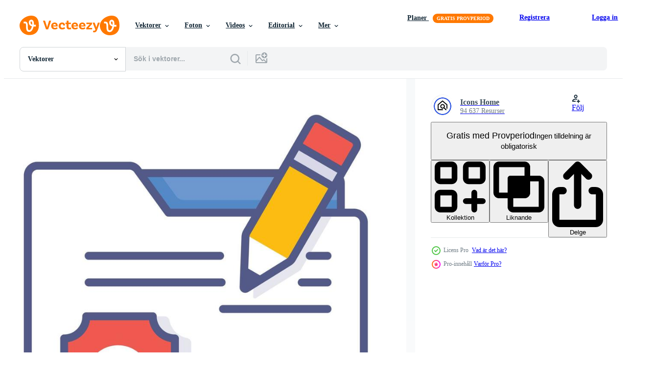

--- FILE ---
content_type: text/html; charset=utf-8
request_url: https://sv.vecteezy.com/resources/8900172/show_related_grids_async_content
body_size: 13866
content:
<turbo-frame id="show-related-resources">

  <div data-conversions-category="Relaterade Vektorer" class="">
    <h2 class="ez-resource-related__header">
      Relaterade Vektorer
    </h2>

    <ul class="ez-resource-grid ez-resource-grid--main-grid  is-hidden" id="false" data-controller="grid contributor-info" data-grid-track-truncation-value="false" data-max-rows="50" data-row-height="240" data-instant-grid="false" data-truncate-results="false" data-testid="related-resources" data-labels="editable free" style="--editable: &#39;Redigerbar&#39;;--free: &#39;Fri&#39;;">

  <li class="ez-resource-grid__item ez-resource-thumb ez-resource-thumb--pro" data-controller="grid-item-decorator" data-position="{{position}}" data-item-id="9102667" data-pro="true" data-grid-target="gridItem" data-w="200" data-h="200" data-grid-item-decorator-free-label-value="Fri" data-action="mouseenter-&gt;grid-item-decorator#hoverThumb:once" data-grid-item-decorator-item-pro-param="Pro" data-grid-item-decorator-resource-id-param="9102667" data-grid-item-decorator-content-type-param="Content-vector" data-grid-item-decorator-image-src-param="https://static.vecteezy.com/system/resources/previews/009/102/667/non_2x/medical-history-modern-concepts-design-illustration-vector.jpg" data-grid-item-decorator-pinterest-url-param="https://sv.vecteezy.com/vektor-konst/9102667-medicinsk-historia-moderna-koncept-design-vektor-illustration" data-grid-item-decorator-seo-page-description-param="medicinsk historia moderna begrepp design, vektorillustration" data-grid-item-decorator-user-id-param="7053463" data-grid-item-decorator-user-display-name-param="Icons Home" data-grid-item-decorator-avatar-src-param="https://static.vecteezy.com/system/user/avatar/7053463/medium_IconsHome.jpg" data-grid-item-decorator-uploads-path-param="/medlemmar/iconhome/uploads">

  <script type="application/ld+json" id="media_schema">
  {"@context":"https://schema.org","@type":"ImageObject","name":"medicinsk historia moderna begrepp design, vektorillustration","uploadDate":"2022-07-15T07:48:00-05:00","thumbnailUrl":"https://static.vecteezy.com/ti/gratis-vektor/t1/9102667-medicinsk-historia-moderna-koncept-design-vektor-illustration-vector.jpg","contentUrl":"https://static.vecteezy.com/ti/gratis-vektor/p1/9102667-medicinsk-historia-moderna-koncept-design-vektor-illustration-vector.jpg","sourceOrganization":"Vecteezy","license":"https://support.vecteezy.com/sv/nya-vecteezy-licensiering-ByHivesvt","acquireLicensePage":"https://sv.vecteezy.com/vektor-konst/9102667-medicinsk-historia-moderna-koncept-design-vektor-illustration","creator":{"@type":"Person","name":"Icons Home"},"copyrightNotice":"Icons Home","creditText":"Vecteezy"}
</script>


<a href="/vektor-konst/9102667-medicinsk-historia-moderna-koncept-design-vektor-illustration" class="ez-resource-thumb__link" title="medicinsk historia moderna begrepp design, vektorillustration" style="--height: 200; --width: 200; " data-action="click-&gt;grid#trackResourceClick mouseenter-&gt;grid#trackResourceHover" data-content-type="vector" data-controller="ez-hover-intent" data-previews-srcs="[&quot;https://static.vecteezy.com/ti/gratis-vektor/p1/9102667-medicinsk-historia-moderna-koncept-design-vektor-illustration-vector.jpg&quot;,&quot;https://static.vecteezy.com/ti/gratis-vektor/p2/9102667-medicinsk-historia-moderna-koncept-design-vektor-illustration-vector.jpg&quot;]" data-pro="true" data-resource-id="9102667" data-grid-item-decorator-target="link">
    <img src="https://static.vecteezy.com/ti/gratis-vektor/t2/9102667-medicinsk-historia-moderna-koncept-design-vektor-illustration-vector.jpg" srcset="https://static.vecteezy.com/ti/gratis-vektor/t1/9102667-medicinsk-historia-moderna-koncept-design-vektor-illustration-vector.jpg 2x, https://static.vecteezy.com/ti/gratis-vektor/t2/9102667-medicinsk-historia-moderna-koncept-design-vektor-illustration-vector.jpg 1x" class="ez-resource-thumb__img" loading="lazy" decoding="async" width="200" height="200" alt="medicinsk historia moderna begrepp design, vektorillustration vektor">

</a>

  <div class="ez-resource-thumb__label-wrap"></div>
  

  <div class="ez-resource-thumb__hover-state"></div>
</li><li class="ez-resource-grid__item ez-resource-thumb ez-resource-thumb--pro" data-controller="grid-item-decorator" data-position="{{position}}" data-item-id="8900172" data-pro="true" data-grid-target="gridItem" data-w="200" data-h="200" data-grid-item-decorator-free-label-value="Fri" data-action="mouseenter-&gt;grid-item-decorator#hoverThumb:once" data-grid-item-decorator-item-pro-param="Pro" data-grid-item-decorator-resource-id-param="8900172" data-grid-item-decorator-content-type-param="Content-vector" data-grid-item-decorator-image-src-param="https://static.vecteezy.com/system/resources/previews/008/900/172/non_2x/medical-history-modern-concepts-design-illustration-vector.jpg" data-grid-item-decorator-pinterest-url-param="https://sv.vecteezy.com/vektor-konst/8900172-medicinsk-historia-moderna-koncept-design-vektor-illustration" data-grid-item-decorator-seo-page-description-param="medicinsk historia moderna begrepp design, vektorillustration" data-grid-item-decorator-user-id-param="7053463" data-grid-item-decorator-user-display-name-param="Icons Home" data-grid-item-decorator-avatar-src-param="https://static.vecteezy.com/system/user/avatar/7053463/medium_IconsHome.jpg" data-grid-item-decorator-uploads-path-param="/medlemmar/iconhome/uploads">

  <script type="application/ld+json" id="media_schema">
  {"@context":"https://schema.org","@type":"ImageObject","name":"medicinsk historia moderna begrepp design, vektorillustration","uploadDate":"2022-07-08T11:39:10-05:00","thumbnailUrl":"https://static.vecteezy.com/ti/gratis-vektor/t1/8900172-medicinsk-historia-moderna-koncept-design-vektor-illustration-vector.jpg","contentUrl":"https://static.vecteezy.com/ti/gratis-vektor/p1/8900172-medicinsk-historia-moderna-koncept-design-vektor-illustration-vector.jpg","sourceOrganization":"Vecteezy","license":"https://support.vecteezy.com/sv/nya-vecteezy-licensiering-ByHivesvt","acquireLicensePage":"https://sv.vecteezy.com/vektor-konst/8900172-medicinsk-historia-moderna-koncept-design-vektor-illustration","creator":{"@type":"Person","name":"Icons Home"},"copyrightNotice":"Icons Home","creditText":"Vecteezy"}
</script>


<a href="/vektor-konst/8900172-medicinsk-historia-moderna-koncept-design-vektor-illustration" class="ez-resource-thumb__link" title="medicinsk historia moderna begrepp design, vektorillustration" style="--height: 200; --width: 200; " data-action="click-&gt;grid#trackResourceClick mouseenter-&gt;grid#trackResourceHover" data-content-type="vector" data-controller="ez-hover-intent" data-previews-srcs="[&quot;https://static.vecteezy.com/ti/gratis-vektor/p1/8900172-medicinsk-historia-moderna-koncept-design-vektor-illustration-vector.jpg&quot;,&quot;https://static.vecteezy.com/ti/gratis-vektor/p2/8900172-medicinsk-historia-moderna-koncept-design-vektor-illustration-vector.jpg&quot;]" data-pro="true" data-resource-id="8900172" data-grid-item-decorator-target="link">
    <img src="https://static.vecteezy.com/ti/gratis-vektor/t2/8900172-medicinsk-historia-moderna-koncept-design-vektor-illustration-vector.jpg" srcset="https://static.vecteezy.com/ti/gratis-vektor/t1/8900172-medicinsk-historia-moderna-koncept-design-vektor-illustration-vector.jpg 2x, https://static.vecteezy.com/ti/gratis-vektor/t2/8900172-medicinsk-historia-moderna-koncept-design-vektor-illustration-vector.jpg 1x" class="ez-resource-thumb__img" loading="lazy" decoding="async" width="200" height="200" alt="medicinsk historia moderna begrepp design, vektorillustration vektor">

</a>

  <div class="ez-resource-thumb__label-wrap"></div>
  

  <div class="ez-resource-thumb__hover-state"></div>
</li><li class="ez-resource-grid__item ez-resource-thumb ez-resource-thumb--pro" data-controller="grid-item-decorator" data-position="{{position}}" data-item-id="9102867" data-pro="true" data-grid-target="gridItem" data-w="200" data-h="200" data-grid-item-decorator-free-label-value="Fri" data-action="mouseenter-&gt;grid-item-decorator#hoverThumb:once" data-grid-item-decorator-item-pro-param="Pro" data-grid-item-decorator-resource-id-param="9102867" data-grid-item-decorator-content-type-param="Content-vector" data-grid-item-decorator-image-src-param="https://static.vecteezy.com/system/resources/previews/009/102/867/non_2x/medical-history-modern-concepts-design-illustration-vector.jpg" data-grid-item-decorator-pinterest-url-param="https://sv.vecteezy.com/vektor-konst/9102867-medicinsk-historia-moderna-koncept-design-vektor-illustration" data-grid-item-decorator-seo-page-description-param="medicinsk historia moderna begrepp design, vektorillustration" data-grid-item-decorator-user-id-param="7053463" data-grid-item-decorator-user-display-name-param="Icons Home" data-grid-item-decorator-avatar-src-param="https://static.vecteezy.com/system/user/avatar/7053463/medium_IconsHome.jpg" data-grid-item-decorator-uploads-path-param="/medlemmar/iconhome/uploads">

  <script type="application/ld+json" id="media_schema">
  {"@context":"https://schema.org","@type":"ImageObject","name":"medicinsk historia moderna begrepp design, vektorillustration","uploadDate":"2022-07-15T07:52:47-05:00","thumbnailUrl":"https://static.vecteezy.com/ti/gratis-vektor/t1/9102867-medicinsk-historia-moderna-koncept-design-vektor-illustration-vector.jpg","contentUrl":"https://static.vecteezy.com/ti/gratis-vektor/p1/9102867-medicinsk-historia-moderna-koncept-design-vektor-illustration-vector.jpg","sourceOrganization":"Vecteezy","license":"https://support.vecteezy.com/sv/nya-vecteezy-licensiering-ByHivesvt","acquireLicensePage":"https://sv.vecteezy.com/vektor-konst/9102867-medicinsk-historia-moderna-koncept-design-vektor-illustration","creator":{"@type":"Person","name":"Icons Home"},"copyrightNotice":"Icons Home","creditText":"Vecteezy"}
</script>


<a href="/vektor-konst/9102867-medicinsk-historia-moderna-koncept-design-vektor-illustration" class="ez-resource-thumb__link" title="medicinsk historia moderna begrepp design, vektorillustration" style="--height: 200; --width: 200; " data-action="click-&gt;grid#trackResourceClick mouseenter-&gt;grid#trackResourceHover" data-content-type="vector" data-controller="ez-hover-intent" data-previews-srcs="[&quot;https://static.vecteezy.com/ti/gratis-vektor/p1/9102867-medicinsk-historia-moderna-koncept-design-vektor-illustration-vector.jpg&quot;,&quot;https://static.vecteezy.com/ti/gratis-vektor/p2/9102867-medicinsk-historia-moderna-koncept-design-vektor-illustration-vector.jpg&quot;]" data-pro="true" data-resource-id="9102867" data-grid-item-decorator-target="link">
    <img src="https://static.vecteezy.com/ti/gratis-vektor/t2/9102867-medicinsk-historia-moderna-koncept-design-vektor-illustration-vector.jpg" srcset="https://static.vecteezy.com/ti/gratis-vektor/t1/9102867-medicinsk-historia-moderna-koncept-design-vektor-illustration-vector.jpg 2x, https://static.vecteezy.com/ti/gratis-vektor/t2/9102867-medicinsk-historia-moderna-koncept-design-vektor-illustration-vector.jpg 1x" class="ez-resource-thumb__img" loading="lazy" decoding="async" width="200" height="200" alt="medicinsk historia moderna begrepp design, vektorillustration vektor">

</a>

  <div class="ez-resource-thumb__label-wrap"></div>
  

  <div class="ez-resource-thumb__hover-state"></div>
</li><li class="ez-resource-grid__item ez-resource-thumb ez-resource-thumb--pro" data-controller="grid-item-decorator" data-position="{{position}}" data-item-id="8900125" data-pro="true" data-grid-target="gridItem" data-w="200" data-h="200" data-grid-item-decorator-free-label-value="Fri" data-action="mouseenter-&gt;grid-item-decorator#hoverThumb:once" data-grid-item-decorator-item-pro-param="Pro" data-grid-item-decorator-resource-id-param="8900125" data-grid-item-decorator-content-type-param="Content-vector" data-grid-item-decorator-image-src-param="https://static.vecteezy.com/system/resources/previews/008/900/125/non_2x/medical-history-modern-concepts-design-illustration-vector.jpg" data-grid-item-decorator-pinterest-url-param="https://sv.vecteezy.com/vektor-konst/8900125-medicinsk-historia-moderna-koncept-design-vektor-illustration" data-grid-item-decorator-seo-page-description-param="medicinsk historia moderna begrepp design, vektorillustration" data-grid-item-decorator-user-id-param="7053463" data-grid-item-decorator-user-display-name-param="Icons Home" data-grid-item-decorator-avatar-src-param="https://static.vecteezy.com/system/user/avatar/7053463/medium_IconsHome.jpg" data-grid-item-decorator-uploads-path-param="/medlemmar/iconhome/uploads">

  <script type="application/ld+json" id="media_schema">
  {"@context":"https://schema.org","@type":"ImageObject","name":"medicinsk historia moderna begrepp design, vektorillustration","uploadDate":"2022-07-08T11:38:04-05:00","thumbnailUrl":"https://static.vecteezy.com/ti/gratis-vektor/t1/8900125-medicinsk-historia-moderna-koncept-design-vektor-illustration-vector.jpg","contentUrl":"https://static.vecteezy.com/ti/gratis-vektor/p1/8900125-medicinsk-historia-moderna-koncept-design-vektor-illustration-vector.jpg","sourceOrganization":"Vecteezy","license":"https://support.vecteezy.com/sv/nya-vecteezy-licensiering-ByHivesvt","acquireLicensePage":"https://sv.vecteezy.com/vektor-konst/8900125-medicinsk-historia-moderna-koncept-design-vektor-illustration","creator":{"@type":"Person","name":"Icons Home"},"copyrightNotice":"Icons Home","creditText":"Vecteezy"}
</script>


<a href="/vektor-konst/8900125-medicinsk-historia-moderna-koncept-design-vektor-illustration" class="ez-resource-thumb__link" title="medicinsk historia moderna begrepp design, vektorillustration" style="--height: 200; --width: 200; " data-action="click-&gt;grid#trackResourceClick mouseenter-&gt;grid#trackResourceHover" data-content-type="vector" data-controller="ez-hover-intent" data-previews-srcs="[&quot;https://static.vecteezy.com/ti/gratis-vektor/p1/8900125-medicinsk-historia-moderna-koncept-design-vektor-illustration-vector.jpg&quot;,&quot;https://static.vecteezy.com/ti/gratis-vektor/p2/8900125-medicinsk-historia-moderna-koncept-design-vektor-illustration-vector.jpg&quot;]" data-pro="true" data-resource-id="8900125" data-grid-item-decorator-target="link">
    <img src="https://static.vecteezy.com/ti/gratis-vektor/t2/8900125-medicinsk-historia-moderna-koncept-design-vektor-illustration-vector.jpg" srcset="https://static.vecteezy.com/ti/gratis-vektor/t1/8900125-medicinsk-historia-moderna-koncept-design-vektor-illustration-vector.jpg 2x, https://static.vecteezy.com/ti/gratis-vektor/t2/8900125-medicinsk-historia-moderna-koncept-design-vektor-illustration-vector.jpg 1x" class="ez-resource-thumb__img" loading="lazy" decoding="async" width="200" height="200" alt="medicinsk historia moderna begrepp design, vektorillustration vektor">

</a>

  <div class="ez-resource-thumb__label-wrap"></div>
  

  <div class="ez-resource-thumb__hover-state"></div>
</li><li class="ez-resource-grid__item ez-resource-thumb ez-resource-thumb--pro" data-controller="grid-item-decorator" data-position="{{position}}" data-item-id="9102390" data-pro="true" data-grid-target="gridItem" data-w="200" data-h="200" data-grid-item-decorator-free-label-value="Fri" data-action="mouseenter-&gt;grid-item-decorator#hoverThumb:once" data-grid-item-decorator-item-pro-param="Pro" data-grid-item-decorator-resource-id-param="9102390" data-grid-item-decorator-content-type-param="Content-vector" data-grid-item-decorator-image-src-param="https://static.vecteezy.com/system/resources/previews/009/102/390/non_2x/medical-history-modern-concepts-design-illustration-vector.jpg" data-grid-item-decorator-pinterest-url-param="https://sv.vecteezy.com/vektor-konst/9102390-medicinsk-historia-moderna-koncept-design-vektor-illustration" data-grid-item-decorator-seo-page-description-param="medicinsk historia moderna begrepp design, vektorillustration" data-grid-item-decorator-user-id-param="7053463" data-grid-item-decorator-user-display-name-param="Icons Home" data-grid-item-decorator-avatar-src-param="https://static.vecteezy.com/system/user/avatar/7053463/medium_IconsHome.jpg" data-grid-item-decorator-uploads-path-param="/medlemmar/iconhome/uploads">

  <script type="application/ld+json" id="media_schema">
  {"@context":"https://schema.org","@type":"ImageObject","name":"medicinsk historia moderna begrepp design, vektorillustration","uploadDate":"2022-07-15T07:40:24-05:00","thumbnailUrl":"https://static.vecteezy.com/ti/gratis-vektor/t1/9102390-medicinsk-historia-moderna-koncept-design-vektor-illustration-vector.jpg","contentUrl":"https://static.vecteezy.com/ti/gratis-vektor/p1/9102390-medicinsk-historia-moderna-koncept-design-vektor-illustration-vector.jpg","sourceOrganization":"Vecteezy","license":"https://support.vecteezy.com/sv/nya-vecteezy-licensiering-ByHivesvt","acquireLicensePage":"https://sv.vecteezy.com/vektor-konst/9102390-medicinsk-historia-moderna-koncept-design-vektor-illustration","creator":{"@type":"Person","name":"Icons Home"},"copyrightNotice":"Icons Home","creditText":"Vecteezy"}
</script>


<a href="/vektor-konst/9102390-medicinsk-historia-moderna-koncept-design-vektor-illustration" class="ez-resource-thumb__link" title="medicinsk historia moderna begrepp design, vektorillustration" style="--height: 200; --width: 200; " data-action="click-&gt;grid#trackResourceClick mouseenter-&gt;grid#trackResourceHover" data-content-type="vector" data-controller="ez-hover-intent" data-previews-srcs="[&quot;https://static.vecteezy.com/ti/gratis-vektor/p1/9102390-medicinsk-historia-moderna-koncept-design-vektor-illustration-vector.jpg&quot;,&quot;https://static.vecteezy.com/ti/gratis-vektor/p2/9102390-medicinsk-historia-moderna-koncept-design-vektor-illustration-vector.jpg&quot;]" data-pro="true" data-resource-id="9102390" data-grid-item-decorator-target="link">
    <img src="https://static.vecteezy.com/ti/gratis-vektor/t2/9102390-medicinsk-historia-moderna-koncept-design-vektor-illustration-vector.jpg" srcset="https://static.vecteezy.com/ti/gratis-vektor/t1/9102390-medicinsk-historia-moderna-koncept-design-vektor-illustration-vector.jpg 2x, https://static.vecteezy.com/ti/gratis-vektor/t2/9102390-medicinsk-historia-moderna-koncept-design-vektor-illustration-vector.jpg 1x" class="ez-resource-thumb__img" loading="lazy" decoding="async" width="200" height="200" alt="medicinsk historia moderna begrepp design, vektorillustration vektor">

</a>

  <div class="ez-resource-thumb__label-wrap"></div>
  

  <div class="ez-resource-thumb__hover-state"></div>
</li><li class="ez-resource-grid__item ez-resource-thumb ez-resource-thumb--pro" data-controller="grid-item-decorator" data-position="{{position}}" data-item-id="8900203" data-pro="true" data-grid-target="gridItem" data-w="200" data-h="200" data-grid-item-decorator-free-label-value="Fri" data-action="mouseenter-&gt;grid-item-decorator#hoverThumb:once" data-grid-item-decorator-item-pro-param="Pro" data-grid-item-decorator-resource-id-param="8900203" data-grid-item-decorator-content-type-param="Content-vector" data-grid-item-decorator-image-src-param="https://static.vecteezy.com/system/resources/previews/008/900/203/non_2x/medical-history-modern-concepts-design-illustration-vector.jpg" data-grid-item-decorator-pinterest-url-param="https://sv.vecteezy.com/vektor-konst/8900203-medicinsk-historia-moderna-koncept-design-vektor-illustration" data-grid-item-decorator-seo-page-description-param="medicinsk historia moderna begrepp design, vektorillustration" data-grid-item-decorator-user-id-param="7053463" data-grid-item-decorator-user-display-name-param="Icons Home" data-grid-item-decorator-avatar-src-param="https://static.vecteezy.com/system/user/avatar/7053463/medium_IconsHome.jpg" data-grid-item-decorator-uploads-path-param="/medlemmar/iconhome/uploads">

  <script type="application/ld+json" id="media_schema">
  {"@context":"https://schema.org","@type":"ImageObject","name":"medicinsk historia moderna begrepp design, vektorillustration","uploadDate":"2022-07-08T11:39:47-05:00","thumbnailUrl":"https://static.vecteezy.com/ti/gratis-vektor/t1/8900203-medicinsk-historia-moderna-koncept-design-vektor-illustration-vector.jpg","contentUrl":"https://static.vecteezy.com/ti/gratis-vektor/p1/8900203-medicinsk-historia-moderna-koncept-design-vektor-illustration-vector.jpg","sourceOrganization":"Vecteezy","license":"https://support.vecteezy.com/sv/nya-vecteezy-licensiering-ByHivesvt","acquireLicensePage":"https://sv.vecteezy.com/vektor-konst/8900203-medicinsk-historia-moderna-koncept-design-vektor-illustration","creator":{"@type":"Person","name":"Icons Home"},"copyrightNotice":"Icons Home","creditText":"Vecteezy"}
</script>


<a href="/vektor-konst/8900203-medicinsk-historia-moderna-koncept-design-vektor-illustration" class="ez-resource-thumb__link" title="medicinsk historia moderna begrepp design, vektorillustration" style="--height: 200; --width: 200; " data-action="click-&gt;grid#trackResourceClick mouseenter-&gt;grid#trackResourceHover" data-content-type="vector" data-controller="ez-hover-intent" data-previews-srcs="[&quot;https://static.vecteezy.com/ti/gratis-vektor/p1/8900203-medicinsk-historia-moderna-koncept-design-vektor-illustration-vector.jpg&quot;,&quot;https://static.vecteezy.com/ti/gratis-vektor/p2/8900203-medicinsk-historia-moderna-koncept-design-vektor-illustration-vector.jpg&quot;]" data-pro="true" data-resource-id="8900203" data-grid-item-decorator-target="link">
    <img src="https://static.vecteezy.com/ti/gratis-vektor/t2/8900203-medicinsk-historia-moderna-koncept-design-vektor-illustration-vector.jpg" srcset="https://static.vecteezy.com/ti/gratis-vektor/t1/8900203-medicinsk-historia-moderna-koncept-design-vektor-illustration-vector.jpg 2x, https://static.vecteezy.com/ti/gratis-vektor/t2/8900203-medicinsk-historia-moderna-koncept-design-vektor-illustration-vector.jpg 1x" class="ez-resource-thumb__img" loading="lazy" decoding="async" width="200" height="200" alt="medicinsk historia moderna begrepp design, vektorillustration vektor">

</a>

  <div class="ez-resource-thumb__label-wrap"></div>
  

  <div class="ez-resource-thumb__hover-state"></div>
</li><li class="ez-resource-grid__item ez-resource-thumb ez-resource-thumb--pro" data-controller="grid-item-decorator" data-position="{{position}}" data-item-id="26631082" data-pro="true" data-grid-target="gridItem" data-w="200" data-h="200" data-grid-item-decorator-free-label-value="Fri" data-action="mouseenter-&gt;grid-item-decorator#hoverThumb:once" data-grid-item-decorator-item-pro-param="Pro" data-grid-item-decorator-resource-id-param="26631082" data-grid-item-decorator-content-type-param="Content-vector" data-grid-item-decorator-image-src-param="https://static.vecteezy.com/system/resources/previews/026/631/082/non_2x/medical-history-icon-symbol-design-illustration-vector.jpg" data-grid-item-decorator-pinterest-url-param="https://sv.vecteezy.com/vektor-konst/26631082-medicinsk-historia-ikon-vektor-symbol-design-illustration" data-grid-item-decorator-seo-page-description-param="medicinsk historia ikon vektor symbol design illustration" data-grid-item-decorator-user-id-param="5187360" data-grid-item-decorator-user-display-name-param="Yandi Rs" data-grid-item-decorator-avatar-src-param="https://static.vecteezy.com/system/user/avatar/5187360/medium_20170720_135945.jpg" data-grid-item-decorator-uploads-path-param="/medlemmar/yandirs/uploads">

  <script type="application/ld+json" id="media_schema">
  {"@context":"https://schema.org","@type":"ImageObject","name":"medicinsk historia ikon vektor symbol design illustration","uploadDate":"2023-08-02T20:45:57-05:00","thumbnailUrl":"https://static.vecteezy.com/ti/gratis-vektor/t1/26631082-medicinsk-historia-ikon-vektor-symbol-design-illustration-vector.jpg","contentUrl":"https://static.vecteezy.com/ti/gratis-vektor/p1/26631082-medicinsk-historia-ikon-vektor-symbol-design-illustration-vector.jpg","sourceOrganization":"Vecteezy","license":"https://support.vecteezy.com/sv/nya-vecteezy-licensiering-ByHivesvt","acquireLicensePage":"https://sv.vecteezy.com/vektor-konst/26631082-medicinsk-historia-ikon-vektor-symbol-design-illustration","creator":{"@type":"Person","name":"Yandi Rs"},"copyrightNotice":"Yandi Rs","creditText":"Vecteezy"}
</script>


<a href="/vektor-konst/26631082-medicinsk-historia-ikon-vektor-symbol-design-illustration" class="ez-resource-thumb__link" title="medicinsk historia ikon vektor symbol design illustration" style="--height: 200; --width: 200; " data-action="click-&gt;grid#trackResourceClick mouseenter-&gt;grid#trackResourceHover" data-content-type="vector" data-controller="ez-hover-intent" data-previews-srcs="[&quot;https://static.vecteezy.com/ti/gratis-vektor/p1/26631082-medicinsk-historia-ikon-vektor-symbol-design-illustration-vector.jpg&quot;,&quot;https://static.vecteezy.com/ti/gratis-vektor/p2/26631082-medicinsk-historia-ikon-vektor-symbol-design-illustration-vector.jpg&quot;]" data-pro="true" data-resource-id="26631082" data-grid-item-decorator-target="link">
    <img src="https://static.vecteezy.com/ti/gratis-vektor/t2/26631082-medicinsk-historia-ikon-vektor-symbol-design-illustration-vector.jpg" srcset="https://static.vecteezy.com/ti/gratis-vektor/t1/26631082-medicinsk-historia-ikon-vektor-symbol-design-illustration-vector.jpg 2x, https://static.vecteezy.com/ti/gratis-vektor/t2/26631082-medicinsk-historia-ikon-vektor-symbol-design-illustration-vector.jpg 1x" class="ez-resource-thumb__img" loading="lazy" decoding="async" width="200" height="200" alt="medicinsk historia ikon vektor symbol design illustration">

</a>

  <div class="ez-resource-thumb__label-wrap"></div>
  

  <div class="ez-resource-thumb__hover-state"></div>
</li><li class="ez-resource-grid__item ez-resource-thumb ez-resource-thumb--pro" data-controller="grid-item-decorator" data-position="{{position}}" data-item-id="19837282" data-pro="true" data-grid-target="gridItem" data-w="300" data-h="200" data-grid-item-decorator-free-label-value="Fri" data-action="mouseenter-&gt;grid-item-decorator#hoverThumb:once" data-grid-item-decorator-item-pro-param="Pro" data-grid-item-decorator-resource-id-param="19837282" data-grid-item-decorator-content-type-param="Content-vector" data-grid-item-decorator-image-src-param="https://static.vecteezy.com/system/resources/previews/019/837/282/non_2x/[base64].jpg" data-grid-item-decorator-pinterest-url-param="https://sv.vecteezy.com/vektor-konst/[base64]" data-grid-item-decorator-seo-page-description-param="medicinsk urklipp, recept eller försäkring dokumentera, hälsa kolla upp eller läkare diagnos spela in, medicin eller medicare checklista begrepp, läkare med stetoskop innehav medicinsk Urklipp recept." data-grid-item-decorator-user-id-param="3365286" data-grid-item-decorator-user-display-name-param="Nuthawut Somsuk" data-grid-item-decorator-avatar-src-param="https://static.vecteezy.com/system/user/avatar/3365286/medium_File_000.jpeg" data-grid-item-decorator-uploads-path-param="/medlemmar/eamesbot/uploads">

  <script type="application/ld+json" id="media_schema">
  {"@context":"https://schema.org","@type":"ImageObject","name":"medicinsk urklipp, recept eller försäkring dokumentera, hälsa kolla upp eller läkare diagnos spela in, medicin eller medicare checklista begrepp, läkare med stetoskop innehav medicinsk Urklipp recept.","uploadDate":"2023-02-12T07:15:10-06:00","thumbnailUrl":"https://static.vecteezy.com/ti/gratis-vektor/t1/[base64].jpg","contentUrl":"https://static.vecteezy.com/ti/gratis-vektor/p1/[base64].jpg","sourceOrganization":"Vecteezy","license":"https://support.vecteezy.com/sv/nya-vecteezy-licensiering-ByHivesvt","acquireLicensePage":"https://sv.vecteezy.com/vektor-konst/[base64]","creator":{"@type":"Person","name":"Nuthawut Somsuk"},"copyrightNotice":"Nuthawut Somsuk","creditText":"Vecteezy"}
</script>


<a href="/vektor-konst/[base64]" class="ez-resource-thumb__link" title="medicinsk urklipp, recept eller försäkring dokumentera, hälsa kolla upp eller läkare diagnos spela in, medicin eller medicare checklista begrepp, läkare med stetoskop innehav medicinsk Urklipp recept." style="--height: 200; --width: 300; " data-action="click-&gt;grid#trackResourceClick mouseenter-&gt;grid#trackResourceHover" data-content-type="vector" data-controller="ez-hover-intent" data-previews-srcs="[&quot;https://static.vecteezy.com/ti/gratis-vektor/p1/[base64].jpg&quot;,&quot;https://static.vecteezy.com/ti/gratis-vektor/p2/[base64].jpg&quot;]" data-pro="true" data-resource-id="19837282" data-grid-item-decorator-target="link">
    <img src="https://static.vecteezy.com/ti/gratis-vektor/t2/[base64].jpg" srcset="https://static.vecteezy.com/ti/gratis-vektor/t1/[base64].jpg 2x, https://static.vecteezy.com/ti/gratis-vektor/t2/[base64].jpg 1x" class="ez-resource-thumb__img" loading="lazy" decoding="async" width="300" height="200" alt="medicinsk urklipp, recept eller försäkring dokumentera, hälsa kolla upp eller läkare diagnos spela in, medicin eller medicare checklista begrepp, läkare med stetoskop innehav medicinsk Urklipp recept. vektor">

</a>

  <div class="ez-resource-thumb__label-wrap"></div>
  

  <div class="ez-resource-thumb__hover-state"></div>
</li><li class="ez-resource-grid__item ez-resource-thumb ez-resource-thumb--pro" data-controller="grid-item-decorator" data-position="{{position}}" data-item-id="39205202" data-pro="true" data-grid-target="gridItem" data-w="200" data-h="200" data-grid-item-decorator-free-label-value="Fri" data-action="mouseenter-&gt;grid-item-decorator#hoverThumb:once" data-grid-item-decorator-item-pro-param="Pro" data-grid-item-decorator-resource-id-param="39205202" data-grid-item-decorator-content-type-param="Content-vector" data-grid-item-decorator-image-src-param="https://static.vecteezy.com/system/resources/previews/039/205/202/non_2x/icon-annual-checkup-related-to-medical-symbol-doodle-style-simple-design-editable-simple-illustration-vector.jpg" data-grid-item-decorator-pinterest-url-param="https://sv.vecteezy.com/vektor-konst/39205202-ikon-arlig-kolla-upp-relaterad-till-medicinsk-symbol-klotter-stil-enkel-design-redigerbar-enkel-illustration" data-grid-item-decorator-seo-page-description-param="ikon årlig kolla upp. relaterad till medicinsk symbol. klotter stil. enkel design redigerbar. enkel illustration" data-grid-item-decorator-user-id-param="5516053" data-grid-item-decorator-user-display-name-param="nurlaely rohmah" data-grid-item-decorator-avatar-src-param="https://static.vecteezy.com/system/user/avatar/5516053/medium__image__-_9057325.jpg" data-grid-item-decorator-uploads-path-param="/medlemmar/117567839253001591943/uploads">

  <script type="application/ld+json" id="media_schema">
  {"@context":"https://schema.org","@type":"ImageObject","name":"ikon årlig kolla upp. relaterad till medicinsk symbol. klotter stil. enkel design redigerbar. enkel illustration","uploadDate":"2024-02-19T21:00:13-06:00","thumbnailUrl":"https://static.vecteezy.com/ti/gratis-vektor/t1/39205202-ikon-arlig-kolla-upp-relaterad-till-medicinsk-symbol-klotter-stil-enkel-design-redigerbar-enkel-illustration-vector.jpg","contentUrl":"https://static.vecteezy.com/ti/gratis-vektor/p1/39205202-ikon-arlig-kolla-upp-relaterad-till-medicinsk-symbol-klotter-stil-enkel-design-redigerbar-enkel-illustration-vector.jpg","sourceOrganization":"Vecteezy","license":"https://support.vecteezy.com/sv/nya-vecteezy-licensiering-ByHivesvt","acquireLicensePage":"https://sv.vecteezy.com/vektor-konst/39205202-ikon-arlig-kolla-upp-relaterad-till-medicinsk-symbol-klotter-stil-enkel-design-redigerbar-enkel-illustration","creator":{"@type":"Person","name":"nurlaely rohmah"},"copyrightNotice":"nurlaely rohmah","creditText":"Vecteezy"}
</script>


<a href="/vektor-konst/39205202-ikon-arlig-kolla-upp-relaterad-till-medicinsk-symbol-klotter-stil-enkel-design-redigerbar-enkel-illustration" class="ez-resource-thumb__link" title="ikon årlig kolla upp. relaterad till medicinsk symbol. klotter stil. enkel design redigerbar. enkel illustration" style="--height: 200; --width: 200; " data-action="click-&gt;grid#trackResourceClick mouseenter-&gt;grid#trackResourceHover" data-content-type="vector" data-controller="ez-hover-intent" data-previews-srcs="[&quot;https://static.vecteezy.com/ti/gratis-vektor/p1/39205202-ikon-arlig-kolla-upp-relaterad-till-medicinsk-symbol-klotter-stil-enkel-design-redigerbar-enkel-illustration-vector.jpg&quot;,&quot;https://static.vecteezy.com/ti/gratis-vektor/p2/39205202-ikon-arlig-kolla-upp-relaterad-till-medicinsk-symbol-klotter-stil-enkel-design-redigerbar-enkel-illustration-vector.jpg&quot;]" data-pro="true" data-resource-id="39205202" data-grid-item-decorator-target="link">
    <img src="https://static.vecteezy.com/ti/gratis-vektor/t2/39205202-ikon-arlig-kolla-upp-relaterad-till-medicinsk-symbol-klotter-stil-enkel-design-redigerbar-enkel-illustration-vector.jpg" srcset="https://static.vecteezy.com/ti/gratis-vektor/t1/39205202-ikon-arlig-kolla-upp-relaterad-till-medicinsk-symbol-klotter-stil-enkel-design-redigerbar-enkel-illustration-vector.jpg 2x, https://static.vecteezy.com/ti/gratis-vektor/t2/39205202-ikon-arlig-kolla-upp-relaterad-till-medicinsk-symbol-klotter-stil-enkel-design-redigerbar-enkel-illustration-vector.jpg 1x" class="ez-resource-thumb__img" loading="lazy" decoding="async" width="200" height="200" alt="ikon årlig kolla upp. relaterad till medicinsk symbol. klotter stil. enkel design redigerbar. enkel illustration vektor">

</a>

  <div class="ez-resource-thumb__label-wrap"></div>
  

  <div class="ez-resource-thumb__hover-state"></div>
</li><li class="ez-resource-grid__item ez-resource-thumb ez-resource-thumb--pro" data-controller="grid-item-decorator" data-position="{{position}}" data-item-id="39305588" data-pro="true" data-grid-target="gridItem" data-w="200" data-h="200" data-grid-item-decorator-free-label-value="Fri" data-action="mouseenter-&gt;grid-item-decorator#hoverThumb:once" data-grid-item-decorator-item-pro-param="Pro" data-grid-item-decorator-resource-id-param="39305588" data-grid-item-decorator-content-type-param="Content-vector" data-grid-item-decorator-image-src-param="https://static.vecteezy.com/system/resources/previews/039/305/588/non_2x/sticker-annual-checkup-related-to-medical-symbol-simple-design-editable-simple-illustration-vector.jpg" data-grid-item-decorator-pinterest-url-param="https://sv.vecteezy.com/vektor-konst/39305588-klistermarke-arlig-kolla-upp-relaterad-till-medicinsk-symbol-enkel-design-redigerbar-enkel-illustration" data-grid-item-decorator-seo-page-description-param="klistermärke årlig kolla upp. relaterad till medicinsk symbol. enkel design redigerbar. enkel illustration" data-grid-item-decorator-user-id-param="5516053" data-grid-item-decorator-user-display-name-param="nurlaely rohmah" data-grid-item-decorator-avatar-src-param="https://static.vecteezy.com/system/user/avatar/5516053/medium__image__-_9057325.jpg" data-grid-item-decorator-uploads-path-param="/medlemmar/117567839253001591943/uploads">

  <script type="application/ld+json" id="media_schema">
  {"@context":"https://schema.org","@type":"ImageObject","name":"klistermärke årlig kolla upp. relaterad till medicinsk symbol. enkel design redigerbar. enkel illustration","uploadDate":"2024-02-20T21:04:47-06:00","thumbnailUrl":"https://static.vecteezy.com/ti/gratis-vektor/t1/39305588-klistermarke-arlig-kolla-upp-relaterad-till-medicinsk-symbol-enkel-design-redigerbar-enkel-illustration-vector.jpg","contentUrl":"https://static.vecteezy.com/ti/gratis-vektor/p1/39305588-klistermarke-arlig-kolla-upp-relaterad-till-medicinsk-symbol-enkel-design-redigerbar-enkel-illustration-vector.jpg","sourceOrganization":"Vecteezy","license":"https://support.vecteezy.com/sv/nya-vecteezy-licensiering-ByHivesvt","acquireLicensePage":"https://sv.vecteezy.com/vektor-konst/39305588-klistermarke-arlig-kolla-upp-relaterad-till-medicinsk-symbol-enkel-design-redigerbar-enkel-illustration","creator":{"@type":"Person","name":"nurlaely rohmah"},"copyrightNotice":"nurlaely rohmah","creditText":"Vecteezy"}
</script>


<a href="/vektor-konst/39305588-klistermarke-arlig-kolla-upp-relaterad-till-medicinsk-symbol-enkel-design-redigerbar-enkel-illustration" class="ez-resource-thumb__link" title="klistermärke årlig kolla upp. relaterad till medicinsk symbol. enkel design redigerbar. enkel illustration" style="--height: 200; --width: 200; " data-action="click-&gt;grid#trackResourceClick mouseenter-&gt;grid#trackResourceHover" data-content-type="vector" data-controller="ez-hover-intent" data-previews-srcs="[&quot;https://static.vecteezy.com/ti/gratis-vektor/p1/39305588-klistermarke-arlig-kolla-upp-relaterad-till-medicinsk-symbol-enkel-design-redigerbar-enkel-illustration-vector.jpg&quot;,&quot;https://static.vecteezy.com/ti/gratis-vektor/p2/39305588-klistermarke-arlig-kolla-upp-relaterad-till-medicinsk-symbol-enkel-design-redigerbar-enkel-illustration-vector.jpg&quot;]" data-pro="true" data-resource-id="39305588" data-grid-item-decorator-target="link">
    <img src="https://static.vecteezy.com/ti/gratis-vektor/t2/39305588-klistermarke-arlig-kolla-upp-relaterad-till-medicinsk-symbol-enkel-design-redigerbar-enkel-illustration-vector.jpg" srcset="https://static.vecteezy.com/ti/gratis-vektor/t1/39305588-klistermarke-arlig-kolla-upp-relaterad-till-medicinsk-symbol-enkel-design-redigerbar-enkel-illustration-vector.jpg 2x, https://static.vecteezy.com/ti/gratis-vektor/t2/39305588-klistermarke-arlig-kolla-upp-relaterad-till-medicinsk-symbol-enkel-design-redigerbar-enkel-illustration-vector.jpg 1x" class="ez-resource-thumb__img" loading="lazy" decoding="async" width="200" height="200" alt="klistermärke årlig kolla upp. relaterad till medicinsk symbol. enkel design redigerbar. enkel illustration vektor">

</a>

  <div class="ez-resource-thumb__label-wrap"></div>
  

  <div class="ez-resource-thumb__hover-state"></div>
</li><li class="ez-resource-grid__item ez-resource-thumb ez-resource-thumb--pro" data-controller="grid-item-decorator" data-position="{{position}}" data-item-id="38490846" data-pro="true" data-grid-target="gridItem" data-w="240" data-h="200" data-grid-item-decorator-free-label-value="Fri" data-action="mouseenter-&gt;grid-item-decorator#hoverThumb:once" data-grid-item-decorator-item-pro-param="Pro" data-grid-item-decorator-resource-id-param="38490846" data-grid-item-decorator-content-type-param="Content-vector" data-grid-item-decorator-image-src-param="https://static.vecteezy.com/system/resources/previews/038/490/846/non_2x/document-patient-illness-or-disease-progress-diagnosis-and-treatment-illustration-flat-modern-illustration-vector.jpg" data-grid-item-decorator-pinterest-url-param="https://sv.vecteezy.com/vektor-konst/38490846-dokumentera-patient-sjukdom-eller-sjukdom-framsteg-diagnos-och-behandling-vektor-illustration-platt-vektor-modern-illustration" data-grid-item-decorator-seo-page-description-param="dokumentera patient sjukdom eller sjukdom framsteg, diagnos och behandling vektor illustration. platt vektor modern illustration" data-grid-item-decorator-user-id-param="5661568" data-grid-item-decorator-user-display-name-param="muhamad chabib alwi" data-grid-item-decorator-avatar-src-param="https://static.vecteezy.com/system/user/avatar/5661568/medium_10931.jpg" data-grid-item-decorator-uploads-path-param="/medlemmar/alwie99d/uploads">

  <script type="application/ld+json" id="media_schema">
  {"@context":"https://schema.org","@type":"ImageObject","name":"dokumentera patient sjukdom eller sjukdom framsteg, diagnos och behandling vektor illustration. platt vektor modern illustration","uploadDate":"2024-02-11T21:12:34-06:00","thumbnailUrl":"https://static.vecteezy.com/ti/gratis-vektor/t1/38490846-dokumentera-patient-sjukdom-eller-sjukdom-framsteg-diagnos-och-behandling-vektor-illustration-platt-vektor-modern-illustration-vector.jpg","contentUrl":"https://static.vecteezy.com/ti/gratis-vektor/p1/38490846-dokumentera-patient-sjukdom-eller-sjukdom-framsteg-diagnos-och-behandling-vektor-illustration-platt-vektor-modern-illustration-vector.jpg","sourceOrganization":"Vecteezy","license":"https://support.vecteezy.com/sv/nya-vecteezy-licensiering-ByHivesvt","acquireLicensePage":"https://sv.vecteezy.com/vektor-konst/38490846-dokumentera-patient-sjukdom-eller-sjukdom-framsteg-diagnos-och-behandling-vektor-illustration-platt-vektor-modern-illustration","creator":{"@type":"Person","name":"muhamad chabib alwi"},"copyrightNotice":"muhamad chabib alwi","creditText":"Vecteezy"}
</script>


<a href="/vektor-konst/38490846-dokumentera-patient-sjukdom-eller-sjukdom-framsteg-diagnos-och-behandling-vektor-illustration-platt-vektor-modern-illustration" class="ez-resource-thumb__link" title="dokumentera patient sjukdom eller sjukdom framsteg, diagnos och behandling vektor illustration. platt vektor modern illustration" style="--height: 200; --width: 240; " data-action="click-&gt;grid#trackResourceClick mouseenter-&gt;grid#trackResourceHover" data-content-type="vector" data-controller="ez-hover-intent" data-previews-srcs="[&quot;https://static.vecteezy.com/ti/gratis-vektor/p1/38490846-dokumentera-patient-sjukdom-eller-sjukdom-framsteg-diagnos-och-behandling-vektor-illustration-platt-vektor-modern-illustration-vector.jpg&quot;,&quot;https://static.vecteezy.com/ti/gratis-vektor/p2/38490846-dokumentera-patient-sjukdom-eller-sjukdom-framsteg-diagnos-och-behandling-vektor-illustration-platt-vektor-modern-illustration-vector.jpg&quot;]" data-pro="true" data-resource-id="38490846" data-grid-item-decorator-target="link">
    <img src="https://static.vecteezy.com/ti/gratis-vektor/t2/38490846-dokumentera-patient-sjukdom-eller-sjukdom-framsteg-diagnos-och-behandling-vektor-illustration-platt-vektor-modern-illustration-vector.jpg" srcset="https://static.vecteezy.com/ti/gratis-vektor/t1/38490846-dokumentera-patient-sjukdom-eller-sjukdom-framsteg-diagnos-och-behandling-vektor-illustration-platt-vektor-modern-illustration-vector.jpg 2x, https://static.vecteezy.com/ti/gratis-vektor/t2/38490846-dokumentera-patient-sjukdom-eller-sjukdom-framsteg-diagnos-och-behandling-vektor-illustration-platt-vektor-modern-illustration-vector.jpg 1x" class="ez-resource-thumb__img" loading="lazy" decoding="async" width="240" height="200" alt="dokumentera patient sjukdom eller sjukdom framsteg, diagnos och behandling vektor illustration. platt vektor modern illustration">

</a>

  <div class="ez-resource-thumb__label-wrap"></div>
  

  <div class="ez-resource-thumb__hover-state"></div>
</li><li class="ez-resource-grid__item ez-resource-thumb ez-resource-thumb--pro" data-controller="grid-item-decorator" data-position="{{position}}" data-item-id="36033119" data-pro="true" data-grid-target="gridItem" data-w="200" data-h="200" data-grid-item-decorator-free-label-value="Fri" data-action="mouseenter-&gt;grid-item-decorator#hoverThumb:once" data-grid-item-decorator-item-pro-param="Pro" data-grid-item-decorator-resource-id-param="36033119" data-grid-item-decorator-content-type-param="Content-vector" data-grid-item-decorator-image-src-param="https://static.vecteezy.com/system/resources/previews/036/033/119/non_2x/cardio-report-illustration-which-can-easily-modify-or-edit-vector.jpg" data-grid-item-decorator-pinterest-url-param="https://sv.vecteezy.com/vektor-konst/36033119-konditionstraning-rapportera-illustration-som-kan-latt-andra-eller-redigera" data-grid-item-decorator-seo-page-description-param="konditionsträning Rapportera illustration som kan lätt ändra eller redigera" data-grid-item-decorator-user-id-param="2560068" data-grid-item-decorator-user-display-name-param="Azhar Iqbal" data-grid-item-decorator-avatar-src-param="https://static.vecteezy.com/system/user/avatar/2560068/medium_Azhar-Iqbal-Pic.jpeg" data-grid-item-decorator-uploads-path-param="/medlemmar/ranksolgraphics/uploads">

  <script type="application/ld+json" id="media_schema">
  {"@context":"https://schema.org","@type":"ImageObject","name":"konditionsträning Rapportera illustration som kan lätt ändra eller redigera","uploadDate":"2023-12-29T02:16:02-06:00","thumbnailUrl":"https://static.vecteezy.com/ti/gratis-vektor/t1/36033119-konditionstraning-rapportera-illustration-som-kan-latt-andra-eller-redigera-vector.jpg","contentUrl":"https://static.vecteezy.com/ti/gratis-vektor/p1/36033119-konditionstraning-rapportera-illustration-som-kan-latt-andra-eller-redigera-vector.jpg","sourceOrganization":"Vecteezy","license":"https://support.vecteezy.com/sv/nya-vecteezy-licensiering-ByHivesvt","acquireLicensePage":"https://sv.vecteezy.com/vektor-konst/36033119-konditionstraning-rapportera-illustration-som-kan-latt-andra-eller-redigera","creator":{"@type":"Person","name":"Azhar Iqbal"},"copyrightNotice":"Azhar Iqbal","creditText":"Vecteezy"}
</script>


<a href="/vektor-konst/36033119-konditionstraning-rapportera-illustration-som-kan-latt-andra-eller-redigera" class="ez-resource-thumb__link" title="konditionsträning Rapportera illustration som kan lätt ändra eller redigera" style="--height: 200; --width: 200; " data-action="click-&gt;grid#trackResourceClick mouseenter-&gt;grid#trackResourceHover" data-content-type="vector" data-controller="ez-hover-intent" data-previews-srcs="[&quot;https://static.vecteezy.com/ti/gratis-vektor/p1/36033119-konditionstraning-rapportera-illustration-som-kan-latt-andra-eller-redigera-vector.jpg&quot;,&quot;https://static.vecteezy.com/ti/gratis-vektor/p2/36033119-konditionstraning-rapportera-illustration-som-kan-latt-andra-eller-redigera-vector.jpg&quot;]" data-pro="true" data-resource-id="36033119" data-grid-item-decorator-target="link">
    <img src="https://static.vecteezy.com/ti/gratis-vektor/t2/36033119-konditionstraning-rapportera-illustration-som-kan-latt-andra-eller-redigera-vector.jpg" srcset="https://static.vecteezy.com/ti/gratis-vektor/t1/36033119-konditionstraning-rapportera-illustration-som-kan-latt-andra-eller-redigera-vector.jpg 2x, https://static.vecteezy.com/ti/gratis-vektor/t2/36033119-konditionstraning-rapportera-illustration-som-kan-latt-andra-eller-redigera-vector.jpg 1x" class="ez-resource-thumb__img" loading="lazy" decoding="async" width="200" height="200" alt="konditionsträning Rapportera illustration som kan lätt ändra eller redigera vektor">

</a>

  <div class="ez-resource-thumb__label-wrap"></div>
  

  <div class="ez-resource-thumb__hover-state"></div>
</li><li class="ez-resource-grid__item ez-resource-thumb ez-resource-thumb--pro" data-controller="grid-item-decorator" data-position="{{position}}" data-item-id="6297947" data-pro="true" data-grid-target="gridItem" data-w="200" data-h="200" data-grid-item-decorator-free-label-value="Fri" data-action="mouseenter-&gt;grid-item-decorator#hoverThumb:once" data-grid-item-decorator-item-pro-param="Pro" data-grid-item-decorator-resource-id-param="6297947" data-grid-item-decorator-content-type-param="Content-vector" data-grid-item-decorator-image-src-param="https://static.vecteezy.com/system/resources/previews/006/297/947/non_2x/healthcare-medical-history-concept-with-tiny-people-doctors-and-big-clipboard-with-medical-records-illustration-vector.jpg" data-grid-item-decorator-pinterest-url-param="https://sv.vecteezy.com/vektor-konst/6297947-halsovard-medicinsk-historia-koncept-med-sma-manniskor-lakare-och-stort-klippbord-med-medicinska-journaler-vektor-illustration" data-grid-item-decorator-seo-page-description-param="sjukvård medicinsk historia koncept med små människor läkare och stora urklipp med medicinska register vektorillustration." data-grid-item-decorator-user-id-param="3607186" data-grid-item-decorator-user-display-name-param="Konstantin Mironov" data-grid-item-decorator-avatar-src-param="https://static.vecteezy.com/system/user/avatar/3607186/medium_ea7G_b7RpIg.jpg" data-grid-item-decorator-uploads-path-param="/medlemmar/mironovkonstantin/uploads">

  <script type="application/ld+json" id="media_schema">
  {"@context":"https://schema.org","@type":"ImageObject","name":"sjukvård medicinsk historia koncept med små människor läkare och stora urklipp med medicinska register vektorillustration.","uploadDate":"2022-03-05T08:26:05-06:00","thumbnailUrl":"https://static.vecteezy.com/ti/gratis-vektor/t1/6297947-halsovard-medicinsk-historia-koncept-med-sma-manniskor-lakare-och-stort-klippbord-med-medicinska-journaler-vektor-illustration-vector.jpg","contentUrl":"https://static.vecteezy.com/ti/gratis-vektor/p1/6297947-halsovard-medicinsk-historia-koncept-med-sma-manniskor-lakare-och-stort-klippbord-med-medicinska-journaler-vektor-illustration-vector.jpg","sourceOrganization":"Vecteezy","license":"https://support.vecteezy.com/sv/nya-vecteezy-licensiering-ByHivesvt","acquireLicensePage":"https://sv.vecteezy.com/vektor-konst/6297947-halsovard-medicinsk-historia-koncept-med-sma-manniskor-lakare-och-stort-klippbord-med-medicinska-journaler-vektor-illustration","creator":{"@type":"Person","name":"Konstantin Mironov"},"copyrightNotice":"Konstantin Mironov","creditText":"Vecteezy"}
</script>


<a href="/vektor-konst/6297947-halsovard-medicinsk-historia-koncept-med-sma-manniskor-lakare-och-stort-klippbord-med-medicinska-journaler-vektor-illustration" class="ez-resource-thumb__link" title="sjukvård medicinsk historia koncept med små människor läkare och stora urklipp med medicinska register vektorillustration." style="--height: 200; --width: 200; " data-action="click-&gt;grid#trackResourceClick mouseenter-&gt;grid#trackResourceHover" data-content-type="vector" data-controller="ez-hover-intent" data-previews-srcs="[&quot;https://static.vecteezy.com/ti/gratis-vektor/p1/6297947-halsovard-medicinsk-historia-koncept-med-sma-manniskor-lakare-och-stort-klippbord-med-medicinska-journaler-vektor-illustration-vector.jpg&quot;,&quot;https://static.vecteezy.com/ti/gratis-vektor/p2/6297947-halsovard-medicinsk-historia-koncept-med-sma-manniskor-lakare-och-stort-klippbord-med-medicinska-journaler-vektor-illustration-vector.jpg&quot;]" data-pro="true" data-resource-id="6297947" data-grid-item-decorator-target="link">
    <img src="https://static.vecteezy.com/ti/gratis-vektor/t2/6297947-halsovard-medicinsk-historia-koncept-med-sma-manniskor-lakare-och-stort-klippbord-med-medicinska-journaler-vektor-illustration-vector.jpg" srcset="https://static.vecteezy.com/ti/gratis-vektor/t1/6297947-halsovard-medicinsk-historia-koncept-med-sma-manniskor-lakare-och-stort-klippbord-med-medicinska-journaler-vektor-illustration-vector.jpg 2x, https://static.vecteezy.com/ti/gratis-vektor/t2/6297947-halsovard-medicinsk-historia-koncept-med-sma-manniskor-lakare-och-stort-klippbord-med-medicinska-journaler-vektor-illustration-vector.jpg 1x" class="ez-resource-thumb__img" loading="lazy" decoding="async" width="200" height="200" alt="sjukvård medicinsk historia koncept med små människor läkare och stora urklipp med medicinska register vektorillustration. vektor">

</a>

  <div class="ez-resource-thumb__label-wrap"></div>
  

  <div class="ez-resource-thumb__hover-state"></div>
</li><li class="ez-resource-grid__item ez-resource-thumb ez-resource-thumb--pro" data-controller="grid-item-decorator" data-position="{{position}}" data-item-id="38104786" data-pro="true" data-grid-target="gridItem" data-w="200" data-h="200" data-grid-item-decorator-free-label-value="Fri" data-action="mouseenter-&gt;grid-item-decorator#hoverThumb:once" data-grid-item-decorator-item-pro-param="Pro" data-grid-item-decorator-resource-id-param="38104786" data-grid-item-decorator-content-type-param="Content-vector" data-grid-item-decorator-image-src-param="https://static.vecteezy.com/system/resources/previews/038/104/786/non_2x/negative-result-of-test-blood-check-up-and-positive-news-from-analysis-illustration-medical-care-medicine-paper-diagnosis-check-survey-card-questionnaire-sheet-blood-check-vector.jpg" data-grid-item-decorator-pinterest-url-param="https://sv.vecteezy.com/vektor-konst/[base64]" data-grid-item-decorator-seo-page-description-param="negativ resultat av testa blod, kolla upp upp och positiv Nyheter från analys. vektor illustration. medicinsk vård, medicin papper, diagnos kolla upp, undersökning kort, frågeformulär ark, blod kolla upp" data-grid-item-decorator-user-id-param="11899176" data-grid-item-decorator-user-display-name-param="Andrii Kytaiko" data-grid-item-decorator-uploads-path-param="/medlemmar/09910190/uploads">

  <script type="application/ld+json" id="media_schema">
  {"@context":"https://schema.org","@type":"ImageObject","name":"negativ resultat av testa blod, kolla upp upp och positiv Nyheter från analys. vektor illustration. medicinsk vård, medicin papper, diagnos kolla upp, undersökning kort, frågeformulär ark, blod kolla upp","uploadDate":"2024-02-05T18:53:46-06:00","thumbnailUrl":"https://static.vecteezy.com/ti/gratis-vektor/t1/[base64].jpg","contentUrl":"https://static.vecteezy.com/ti/gratis-vektor/p1/[base64].jpg","sourceOrganization":"Vecteezy","license":"https://support.vecteezy.com/sv/nya-vecteezy-licensiering-ByHivesvt","acquireLicensePage":"https://sv.vecteezy.com/vektor-konst/[base64]","creator":{"@type":"Person","name":"Andrii Kytaiko"},"copyrightNotice":"Andrii Kytaiko","creditText":"Vecteezy"}
</script>


<a href="/vektor-konst/[base64]" class="ez-resource-thumb__link" title="negativ resultat av testa blod, kolla upp upp och positiv Nyheter från analys. vektor illustration. medicinsk vård, medicin papper, diagnos kolla upp, undersökning kort, frågeformulär ark, blod kolla upp" style="--height: 200; --width: 200; " data-action="click-&gt;grid#trackResourceClick mouseenter-&gt;grid#trackResourceHover" data-content-type="vector" data-controller="ez-hover-intent" data-previews-srcs="[&quot;https://static.vecteezy.com/ti/gratis-vektor/p1/[base64].jpg&quot;,&quot;https://static.vecteezy.com/ti/gratis-vektor/p2/[base64].jpg&quot;]" data-pro="true" data-resource-id="38104786" data-grid-item-decorator-target="link">
    <img src="https://static.vecteezy.com/ti/gratis-vektor/t2/[base64].jpg" srcset="https://static.vecteezy.com/ti/gratis-vektor/t1/[base64].jpg 2x, https://static.vecteezy.com/ti/gratis-vektor/t2/[base64].jpg 1x" class="ez-resource-thumb__img" loading="lazy" decoding="async" width="200" height="200" alt="negativ resultat av testa blod, kolla upp upp och positiv Nyheter från analys. vektor illustration. medicinsk vård, medicin papper, diagnos kolla upp, undersökning kort, frågeformulär ark, blod kolla upp">

</a>

  <div class="ez-resource-thumb__label-wrap"></div>
  

  <div class="ez-resource-thumb__hover-state"></div>
</li><li class="ez-resource-grid__item ez-resource-thumb ez-resource-thumb--pro" data-controller="grid-item-decorator" data-position="{{position}}" data-item-id="7139955" data-pro="true" data-grid-target="gridItem" data-w="200" data-h="200" data-grid-item-decorator-free-label-value="Fri" data-action="mouseenter-&gt;grid-item-decorator#hoverThumb:once" data-grid-item-decorator-item-pro-param="Pro" data-grid-item-decorator-resource-id-param="7139955" data-grid-item-decorator-content-type-param="Content-vector" data-grid-item-decorator-image-src-param="https://static.vecteezy.com/system/resources/previews/007/139/955/non_2x/clipboard-with-medical-insurance-claim-form-on-it-paper-sheets-doctor-hand-flat-style-design-illustration-vector.jpg" data-grid-item-decorator-pinterest-url-param="https://sv.vecteezy.com/vektor-konst/7139955-urklipp-med-sjukvardsforsakringsformular-pa-det-papper-ark-lakare-hand-platt-stil-design-vektor-illustration" data-grid-item-decorator-seo-page-description-param="Urklipp med ansökningsformulär för sjukförsäkring på den, pappersark, läkare hand platt stil design vektorillustration." data-grid-item-decorator-user-id-param="3607186" data-grid-item-decorator-user-display-name-param="Konstantin Mironov" data-grid-item-decorator-avatar-src-param="https://static.vecteezy.com/system/user/avatar/3607186/medium_ea7G_b7RpIg.jpg" data-grid-item-decorator-uploads-path-param="/medlemmar/mironovkonstantin/uploads">

  <script type="application/ld+json" id="media_schema">
  {"@context":"https://schema.org","@type":"ImageObject","name":"Urklipp med ansökningsformulär för sjukförsäkring på den, pappersark, läkare hand platt stil design vektorillustration.","uploadDate":"2022-04-15T07:00:09-05:00","thumbnailUrl":"https://static.vecteezy.com/ti/gratis-vektor/t1/7139955-urklipp-med-sjukvardsforsakringsformular-pa-det-papper-ark-lakare-hand-platt-stil-design-vektor-illustration-vector.jpg","contentUrl":"https://static.vecteezy.com/ti/gratis-vektor/p1/7139955-urklipp-med-sjukvardsforsakringsformular-pa-det-papper-ark-lakare-hand-platt-stil-design-vektor-illustration-vector.jpg","sourceOrganization":"Vecteezy","license":"https://support.vecteezy.com/sv/nya-vecteezy-licensiering-ByHivesvt","acquireLicensePage":"https://sv.vecteezy.com/vektor-konst/7139955-urklipp-med-sjukvardsforsakringsformular-pa-det-papper-ark-lakare-hand-platt-stil-design-vektor-illustration","creator":{"@type":"Person","name":"Konstantin Mironov"},"copyrightNotice":"Konstantin Mironov","creditText":"Vecteezy"}
</script>


<a href="/vektor-konst/7139955-urklipp-med-sjukvardsforsakringsformular-pa-det-papper-ark-lakare-hand-platt-stil-design-vektor-illustration" class="ez-resource-thumb__link" title="Urklipp med ansökningsformulär för sjukförsäkring på den, pappersark, läkare hand platt stil design vektorillustration." style="--height: 200; --width: 200; " data-action="click-&gt;grid#trackResourceClick mouseenter-&gt;grid#trackResourceHover" data-content-type="vector" data-controller="ez-hover-intent" data-previews-srcs="[&quot;https://static.vecteezy.com/ti/gratis-vektor/p1/7139955-urklipp-med-sjukvardsforsakringsformular-pa-det-papper-ark-lakare-hand-platt-stil-design-vektor-illustration-vector.jpg&quot;,&quot;https://static.vecteezy.com/ti/gratis-vektor/p2/7139955-urklipp-med-sjukvardsforsakringsformular-pa-det-papper-ark-lakare-hand-platt-stil-design-vektor-illustration-vector.jpg&quot;]" data-pro="true" data-resource-id="7139955" data-grid-item-decorator-target="link">
    <img src="https://static.vecteezy.com/ti/gratis-vektor/t2/7139955-urklipp-med-sjukvardsforsakringsformular-pa-det-papper-ark-lakare-hand-platt-stil-design-vektor-illustration-vector.jpg" srcset="https://static.vecteezy.com/ti/gratis-vektor/t1/7139955-urklipp-med-sjukvardsforsakringsformular-pa-det-papper-ark-lakare-hand-platt-stil-design-vektor-illustration-vector.jpg 2x, https://static.vecteezy.com/ti/gratis-vektor/t2/7139955-urklipp-med-sjukvardsforsakringsformular-pa-det-papper-ark-lakare-hand-platt-stil-design-vektor-illustration-vector.jpg 1x" class="ez-resource-thumb__img" loading="lazy" decoding="async" width="200" height="200" alt="Urklipp med ansökningsformulär för sjukförsäkring på den, pappersark, läkare hand platt stil design vektorillustration. vektor">

</a>

  <div class="ez-resource-thumb__label-wrap"></div>
  

  <div class="ez-resource-thumb__hover-state"></div>
</li><li class="ez-resource-grid__item ez-resource-thumb ez-resource-thumb--pro" data-controller="grid-item-decorator" data-position="{{position}}" data-item-id="7683850" data-pro="true" data-grid-target="gridItem" data-w="200" data-h="200" data-grid-item-decorator-free-label-value="Fri" data-action="mouseenter-&gt;grid-item-decorator#hoverThumb:once" data-grid-item-decorator-item-pro-param="Pro" data-grid-item-decorator-resource-id-param="7683850" data-grid-item-decorator-content-type-param="Content-vector" data-grid-item-decorator-image-src-param="https://static.vecteezy.com/system/resources/previews/007/683/850/non_2x/clipboard-with-medical-insurance-claim-form-on-it-paper-sheets-pen-isolated-on-blue-background-vector.jpg" data-grid-item-decorator-pinterest-url-param="https://sv.vecteezy.com/vektor-konst/7683850-urklipp-med-medicinsk-forsakringsformular-pa-det-papper-ark-penna-isolerad-pa-bla-bakgrund" data-grid-item-decorator-seo-page-description-param="Urklipp med ansökningsformulär för sjukförsäkring på den, pappersark, penna isolerad på blå bakgrund." data-grid-item-decorator-user-id-param="3607186" data-grid-item-decorator-user-display-name-param="Konstantin Mironov" data-grid-item-decorator-avatar-src-param="https://static.vecteezy.com/system/user/avatar/3607186/medium_ea7G_b7RpIg.jpg" data-grid-item-decorator-uploads-path-param="/medlemmar/mironovkonstantin/uploads">

  <script type="application/ld+json" id="media_schema">
  {"@context":"https://schema.org","@type":"ImageObject","name":"Urklipp med ansökningsformulär för sjukförsäkring på den, pappersark, penna isolerad på blå bakgrund.","uploadDate":"2022-05-17T18:23:25-05:00","thumbnailUrl":"https://static.vecteezy.com/ti/gratis-vektor/t1/7683850-urklipp-med-medicinsk-forsakringsformular-pa-det-papper-ark-penna-isolerad-pa-bla-bakgrund-vector.jpg","contentUrl":"https://static.vecteezy.com/ti/gratis-vektor/p1/7683850-urklipp-med-medicinsk-forsakringsformular-pa-det-papper-ark-penna-isolerad-pa-bla-bakgrund-vector.jpg","sourceOrganization":"Vecteezy","license":"https://support.vecteezy.com/sv/nya-vecteezy-licensiering-ByHivesvt","acquireLicensePage":"https://sv.vecteezy.com/vektor-konst/7683850-urklipp-med-medicinsk-forsakringsformular-pa-det-papper-ark-penna-isolerad-pa-bla-bakgrund","creator":{"@type":"Person","name":"Konstantin Mironov"},"copyrightNotice":"Konstantin Mironov","creditText":"Vecteezy"}
</script>


<a href="/vektor-konst/7683850-urklipp-med-medicinsk-forsakringsformular-pa-det-papper-ark-penna-isolerad-pa-bla-bakgrund" class="ez-resource-thumb__link" title="Urklipp med ansökningsformulär för sjukförsäkring på den, pappersark, penna isolerad på blå bakgrund." style="--height: 200; --width: 200; " data-action="click-&gt;grid#trackResourceClick mouseenter-&gt;grid#trackResourceHover" data-content-type="vector" data-controller="ez-hover-intent" data-previews-srcs="[&quot;https://static.vecteezy.com/ti/gratis-vektor/p1/7683850-urklipp-med-medicinsk-forsakringsformular-pa-det-papper-ark-penna-isolerad-pa-bla-bakgrund-vector.jpg&quot;,&quot;https://static.vecteezy.com/ti/gratis-vektor/p2/7683850-urklipp-med-medicinsk-forsakringsformular-pa-det-papper-ark-penna-isolerad-pa-bla-bakgrund-vector.jpg&quot;]" data-pro="true" data-resource-id="7683850" data-grid-item-decorator-target="link">
    <img src="https://static.vecteezy.com/ti/gratis-vektor/t2/7683850-urklipp-med-medicinsk-forsakringsformular-pa-det-papper-ark-penna-isolerad-pa-bla-bakgrund-vector.jpg" srcset="https://static.vecteezy.com/ti/gratis-vektor/t1/7683850-urklipp-med-medicinsk-forsakringsformular-pa-det-papper-ark-penna-isolerad-pa-bla-bakgrund-vector.jpg 2x, https://static.vecteezy.com/ti/gratis-vektor/t2/7683850-urklipp-med-medicinsk-forsakringsformular-pa-det-papper-ark-penna-isolerad-pa-bla-bakgrund-vector.jpg 1x" class="ez-resource-thumb__img" loading="lazy" decoding="async" width="200" height="200" alt="Urklipp med ansökningsformulär för sjukförsäkring på den, pappersark, penna isolerad på blå bakgrund. vektor">

</a>

  <div class="ez-resource-thumb__label-wrap"></div>
  

  <div class="ez-resource-thumb__hover-state"></div>
</li><li class="ez-resource-grid__item ez-resource-thumb ez-resource-thumb--pro" data-controller="grid-item-decorator" data-position="{{position}}" data-item-id="7539402" data-pro="true" data-grid-target="gridItem" data-w="200" data-h="200" data-grid-item-decorator-free-label-value="Fri" data-action="mouseenter-&gt;grid-item-decorator#hoverThumb:once" data-grid-item-decorator-item-pro-param="Pro" data-grid-item-decorator-resource-id-param="7539402" data-grid-item-decorator-content-type-param="Content-vector" data-grid-item-decorator-image-src-param="https://static.vecteezy.com/system/resources/previews/007/539/402/non_2x/clipboard-with-medical-cross-and-pen-clinical-record-prescription-claim-medical-check-marks-report-health-insurance-concepts-premium-quality-modern-flat-design-graphic-elements-vector.jpg" data-grid-item-decorator-pinterest-url-param="https://sv.vecteezy.com/vektor-konst/7539402-urklipp-med-medicinsk-kors-och-penna-klinisk-recept-recept-anmalan-medicinsk-checkmarks-rapport-sjukforsakringskoncept-premium-kvalitet-modern-platt-design-grafiska-element" data-grid-item-decorator-seo-page-description-param="Urklipp med medicinsk kors och penna. klinisk journal, recept, fordran, medicinska markeringar rapport, sjukförsäkring koncept. premiumkvalitet. modern platt design grafiska element." data-grid-item-decorator-user-id-param="1721601" data-grid-item-decorator-user-display-name-param="Chaowat Rittizin" data-grid-item-decorator-avatar-src-param="https://static.vecteezy.com/system/user/avatar/1721601/medium_m.jpg" data-grid-item-decorator-uploads-path-param="/medlemmar/em3asy/uploads">

  <script type="application/ld+json" id="media_schema">
  {"@context":"https://schema.org","@type":"ImageObject","name":"Urklipp med medicinsk kors och penna. klinisk journal, recept, fordran, medicinska markeringar rapport, sjukförsäkring koncept. premiumkvalitet. modern platt design grafiska element.","uploadDate":"2022-05-09T09:08:43-05:00","thumbnailUrl":"https://static.vecteezy.com/ti/gratis-vektor/t1/7539402-urklipp-med-medicinsk-kors-och-penna-klinisk-recept-recept-anmalan-medicinsk-checkmarks-rapport-sjukforsakringskoncept-premium-kvalitet-modern-platt-design-grafiska-element-vector.jpg","contentUrl":"https://static.vecteezy.com/ti/gratis-vektor/p1/7539402-urklipp-med-medicinsk-kors-och-penna-klinisk-recept-recept-anmalan-medicinsk-checkmarks-rapport-sjukforsakringskoncept-premium-kvalitet-modern-platt-design-grafiska-element-vector.jpg","sourceOrganization":"Vecteezy","license":"https://support.vecteezy.com/sv/nya-vecteezy-licensiering-ByHivesvt","acquireLicensePage":"https://sv.vecteezy.com/vektor-konst/7539402-urklipp-med-medicinsk-kors-och-penna-klinisk-recept-recept-anmalan-medicinsk-checkmarks-rapport-sjukforsakringskoncept-premium-kvalitet-modern-platt-design-grafiska-element","creator":{"@type":"Person","name":"Chaowat Rittizin"},"copyrightNotice":"Chaowat Rittizin","creditText":"Vecteezy"}
</script>


<a href="/vektor-konst/7539402-urklipp-med-medicinsk-kors-och-penna-klinisk-recept-recept-anmalan-medicinsk-checkmarks-rapport-sjukforsakringskoncept-premium-kvalitet-modern-platt-design-grafiska-element" class="ez-resource-thumb__link" title="Urklipp med medicinsk kors och penna. klinisk journal, recept, fordran, medicinska markeringar rapport, sjukförsäkring koncept. premiumkvalitet. modern platt design grafiska element." style="--height: 200; --width: 200; " data-action="click-&gt;grid#trackResourceClick mouseenter-&gt;grid#trackResourceHover" data-content-type="vector" data-controller="ez-hover-intent" data-previews-srcs="[&quot;https://static.vecteezy.com/ti/gratis-vektor/p1/7539402-urklipp-med-medicinsk-kors-och-penna-klinisk-recept-recept-anmalan-medicinsk-checkmarks-rapport-sjukforsakringskoncept-premium-kvalitet-modern-platt-design-grafiska-element-vector.jpg&quot;,&quot;https://static.vecteezy.com/ti/gratis-vektor/p2/7539402-urklipp-med-medicinsk-kors-och-penna-klinisk-recept-recept-anmalan-medicinsk-checkmarks-rapport-sjukforsakringskoncept-premium-kvalitet-modern-platt-design-grafiska-element-vector.jpg&quot;]" data-pro="true" data-resource-id="7539402" data-grid-item-decorator-target="link">
    <img src="https://static.vecteezy.com/ti/gratis-vektor/t2/7539402-urklipp-med-medicinsk-kors-och-penna-klinisk-recept-recept-anmalan-medicinsk-checkmarks-rapport-sjukforsakringskoncept-premium-kvalitet-modern-platt-design-grafiska-element-vector.jpg" srcset="https://static.vecteezy.com/ti/gratis-vektor/t1/7539402-urklipp-med-medicinsk-kors-och-penna-klinisk-recept-recept-anmalan-medicinsk-checkmarks-rapport-sjukforsakringskoncept-premium-kvalitet-modern-platt-design-grafiska-element-vector.jpg 2x, https://static.vecteezy.com/ti/gratis-vektor/t2/7539402-urklipp-med-medicinsk-kors-och-penna-klinisk-recept-recept-anmalan-medicinsk-checkmarks-rapport-sjukforsakringskoncept-premium-kvalitet-modern-platt-design-grafiska-element-vector.jpg 1x" class="ez-resource-thumb__img" loading="lazy" decoding="async" width="200" height="200" alt="Urklipp med medicinsk kors och penna. klinisk journal, recept, fordran, medicinska markeringar rapport, sjukförsäkring koncept. premiumkvalitet. modern platt design grafiska element. vektor">

</a>

  <div class="ez-resource-thumb__label-wrap"></div>
  

  <div class="ez-resource-thumb__hover-state"></div>
</li><li class="ez-resource-grid__item ez-resource-thumb ez-resource-thumb--pro" data-controller="grid-item-decorator" data-position="{{position}}" data-item-id="7202700" data-pro="true" data-grid-target="gridItem" data-w="283" data-h="200" data-grid-item-decorator-free-label-value="Fri" data-action="mouseenter-&gt;grid-item-decorator#hoverThumb:once" data-grid-item-decorator-item-pro-param="Pro" data-grid-item-decorator-resource-id-param="7202700" data-grid-item-decorator-content-type-param="Content-vector" data-grid-item-decorator-image-src-param="https://static.vecteezy.com/system/resources/previews/007/202/700/non_2x/clipboard-with-medical-cross-and-pen-clinical-record-prescription-claim-medical-check-marks-report-health-insurance-concepts-on-wooden-premium-quality-modern-flat-design-graphic-elements-vector.jpg" data-grid-item-decorator-pinterest-url-param="https://sv.vecteezy.com/vektor-konst/7202700-urklipp-med-medicinsk-kors-och-penna-klinisk-recept-recept-ansprak-medicinsk-checkmarker-rapport-sjukforsakringskoncept-pa-tra-premium-kvalitet-modern-platt-design-grafisk-element" data-grid-item-decorator-seo-page-description-param="Urklipp med medicinsk kors och penna. klinisk journal, recept, fordran, medicinska markeringar rapport, sjukförsäkring koncept på trä. premiumkvalitet. modern platt design grafiska element." data-grid-item-decorator-user-id-param="1721601" data-grid-item-decorator-user-display-name-param="Chaowat Rittizin" data-grid-item-decorator-avatar-src-param="https://static.vecteezy.com/system/user/avatar/1721601/medium_m.jpg" data-grid-item-decorator-uploads-path-param="/medlemmar/em3asy/uploads">

  <script type="application/ld+json" id="media_schema">
  {"@context":"https://schema.org","@type":"ImageObject","name":"Urklipp med medicinsk kors och penna. klinisk journal, recept, fordran, medicinska markeringar rapport, sjukförsäkring koncept på trä. premiumkvalitet. modern platt design grafiska element.","uploadDate":"2022-04-19T10:21:13-05:00","thumbnailUrl":"https://static.vecteezy.com/ti/gratis-vektor/t1/7202700-urklipp-med-medicinsk-kors-och-penna-klinisk-recept-recept-ansprak-medicinsk-checkmarker-rapport-sjukforsakringskoncept-pa-tra-premium-kvalitet-modern-platt-design-grafisk-element-vector.jpg","contentUrl":"https://static.vecteezy.com/ti/gratis-vektor/p1/7202700-urklipp-med-medicinsk-kors-och-penna-klinisk-recept-recept-ansprak-medicinsk-checkmarker-rapport-sjukforsakringskoncept-pa-tra-premium-kvalitet-modern-platt-design-grafisk-element-vector.jpg","sourceOrganization":"Vecteezy","license":"https://support.vecteezy.com/sv/nya-vecteezy-licensiering-ByHivesvt","acquireLicensePage":"https://sv.vecteezy.com/vektor-konst/7202700-urklipp-med-medicinsk-kors-och-penna-klinisk-recept-recept-ansprak-medicinsk-checkmarker-rapport-sjukforsakringskoncept-pa-tra-premium-kvalitet-modern-platt-design-grafisk-element","creator":{"@type":"Person","name":"Chaowat Rittizin"},"copyrightNotice":"Chaowat Rittizin","creditText":"Vecteezy"}
</script>


<a href="/vektor-konst/7202700-urklipp-med-medicinsk-kors-och-penna-klinisk-recept-recept-ansprak-medicinsk-checkmarker-rapport-sjukforsakringskoncept-pa-tra-premium-kvalitet-modern-platt-design-grafisk-element" class="ez-resource-thumb__link" title="Urklipp med medicinsk kors och penna. klinisk journal, recept, fordran, medicinska markeringar rapport, sjukförsäkring koncept på trä. premiumkvalitet. modern platt design grafiska element." style="--height: 200; --width: 283; " data-action="click-&gt;grid#trackResourceClick mouseenter-&gt;grid#trackResourceHover" data-content-type="vector" data-controller="ez-hover-intent" data-previews-srcs="[&quot;https://static.vecteezy.com/ti/gratis-vektor/p1/7202700-urklipp-med-medicinsk-kors-och-penna-klinisk-recept-recept-ansprak-medicinsk-checkmarker-rapport-sjukforsakringskoncept-pa-tra-premium-kvalitet-modern-platt-design-grafisk-element-vector.jpg&quot;,&quot;https://static.vecteezy.com/ti/gratis-vektor/p2/7202700-urklipp-med-medicinsk-kors-och-penna-klinisk-recept-recept-ansprak-medicinsk-checkmarker-rapport-sjukforsakringskoncept-pa-tra-premium-kvalitet-modern-platt-design-grafisk-element-vector.jpg&quot;]" data-pro="true" data-resource-id="7202700" data-grid-item-decorator-target="link">
    <img src="https://static.vecteezy.com/ti/gratis-vektor/t2/7202700-urklipp-med-medicinsk-kors-och-penna-klinisk-recept-recept-ansprak-medicinsk-checkmarker-rapport-sjukforsakringskoncept-pa-tra-premium-kvalitet-modern-platt-design-grafisk-element-vector.jpg" srcset="https://static.vecteezy.com/ti/gratis-vektor/t1/7202700-urklipp-med-medicinsk-kors-och-penna-klinisk-recept-recept-ansprak-medicinsk-checkmarker-rapport-sjukforsakringskoncept-pa-tra-premium-kvalitet-modern-platt-design-grafisk-element-vector.jpg 2x, https://static.vecteezy.com/ti/gratis-vektor/t2/7202700-urklipp-med-medicinsk-kors-och-penna-klinisk-recept-recept-ansprak-medicinsk-checkmarker-rapport-sjukforsakringskoncept-pa-tra-premium-kvalitet-modern-platt-design-grafisk-element-vector.jpg 1x" class="ez-resource-thumb__img" loading="lazy" decoding="async" width="283" height="200" alt="Urklipp med medicinsk kors och penna. klinisk journal, recept, fordran, medicinska markeringar rapport, sjukförsäkring koncept på trä. premiumkvalitet. modern platt design grafiska element. vektor">

</a>

  <div class="ez-resource-thumb__label-wrap"></div>
  

  <div class="ez-resource-thumb__hover-state"></div>
</li><li class="ez-resource-grid__item ez-resource-thumb ez-resource-thumb--pro" data-controller="grid-item-decorator" data-position="{{position}}" data-item-id="7202649" data-pro="true" data-grid-target="gridItem" data-w="200" data-h="200" data-grid-item-decorator-free-label-value="Fri" data-action="mouseenter-&gt;grid-item-decorator#hoverThumb:once" data-grid-item-decorator-item-pro-param="Pro" data-grid-item-decorator-resource-id-param="7202649" data-grid-item-decorator-content-type-param="Content-vector" data-grid-item-decorator-image-src-param="https://static.vecteezy.com/system/resources/previews/007/202/649/non_2x/clipboard-with-medical-cross-and-gold-pen-clinical-record-prescription-claim-medical-check-marks-report-health-insurance-concepts-premium-quality-modern-flat-design-graphic-elements-vector.jpg" data-grid-item-decorator-pinterest-url-param="https://sv.vecteezy.com/vektor-konst/7202649-urklipp-med-medicinsk-kors-och-guld-penna-klinisk-recept-recept-medicinsk-checkmarker-rapport-sjukforsakringskoncept-premiumkvalitet-modern-platt-design-grafiska-element" data-grid-item-decorator-seo-page-description-param="Urklipp med medicinskt kors och guldpenna. klinisk journal, recept, fordran, medicinska markeringar rapport, sjukförsäkring koncept. premiumkvalitet. modern platt design grafiska element." data-grid-item-decorator-user-id-param="1721601" data-grid-item-decorator-user-display-name-param="Chaowat Rittizin" data-grid-item-decorator-avatar-src-param="https://static.vecteezy.com/system/user/avatar/1721601/medium_m.jpg" data-grid-item-decorator-uploads-path-param="/medlemmar/em3asy/uploads">

  <script type="application/ld+json" id="media_schema">
  {"@context":"https://schema.org","@type":"ImageObject","name":"Urklipp med medicinskt kors och guldpenna. klinisk journal, recept, fordran, medicinska markeringar rapport, sjukförsäkring koncept. premiumkvalitet. modern platt design grafiska element.","uploadDate":"2022-04-19T10:19:50-05:00","thumbnailUrl":"https://static.vecteezy.com/ti/gratis-vektor/t1/7202649-urklipp-med-medicinsk-kors-och-guld-penna-klinisk-recept-recept-medicinsk-checkmarker-rapport-sjukforsakringskoncept-premiumkvalitet-modern-platt-design-grafiska-element-vector.jpg","contentUrl":"https://static.vecteezy.com/ti/gratis-vektor/p1/7202649-urklipp-med-medicinsk-kors-och-guld-penna-klinisk-recept-recept-medicinsk-checkmarker-rapport-sjukforsakringskoncept-premiumkvalitet-modern-platt-design-grafiska-element-vector.jpg","sourceOrganization":"Vecteezy","license":"https://support.vecteezy.com/sv/nya-vecteezy-licensiering-ByHivesvt","acquireLicensePage":"https://sv.vecteezy.com/vektor-konst/7202649-urklipp-med-medicinsk-kors-och-guld-penna-klinisk-recept-recept-medicinsk-checkmarker-rapport-sjukforsakringskoncept-premiumkvalitet-modern-platt-design-grafiska-element","creator":{"@type":"Person","name":"Chaowat Rittizin"},"copyrightNotice":"Chaowat Rittizin","creditText":"Vecteezy"}
</script>


<a href="/vektor-konst/7202649-urklipp-med-medicinsk-kors-och-guld-penna-klinisk-recept-recept-medicinsk-checkmarker-rapport-sjukforsakringskoncept-premiumkvalitet-modern-platt-design-grafiska-element" class="ez-resource-thumb__link" title="Urklipp med medicinskt kors och guldpenna. klinisk journal, recept, fordran, medicinska markeringar rapport, sjukförsäkring koncept. premiumkvalitet. modern platt design grafiska element." style="--height: 200; --width: 200; " data-action="click-&gt;grid#trackResourceClick mouseenter-&gt;grid#trackResourceHover" data-content-type="vector" data-controller="ez-hover-intent" data-previews-srcs="[&quot;https://static.vecteezy.com/ti/gratis-vektor/p1/7202649-urklipp-med-medicinsk-kors-och-guld-penna-klinisk-recept-recept-medicinsk-checkmarker-rapport-sjukforsakringskoncept-premiumkvalitet-modern-platt-design-grafiska-element-vector.jpg&quot;,&quot;https://static.vecteezy.com/ti/gratis-vektor/p2/7202649-urklipp-med-medicinsk-kors-och-guld-penna-klinisk-recept-recept-medicinsk-checkmarker-rapport-sjukforsakringskoncept-premiumkvalitet-modern-platt-design-grafiska-element-vector.jpg&quot;]" data-pro="true" data-resource-id="7202649" data-grid-item-decorator-target="link">
    <img src="https://static.vecteezy.com/ti/gratis-vektor/t2/7202649-urklipp-med-medicinsk-kors-och-guld-penna-klinisk-recept-recept-medicinsk-checkmarker-rapport-sjukforsakringskoncept-premiumkvalitet-modern-platt-design-grafiska-element-vector.jpg" srcset="https://static.vecteezy.com/ti/gratis-vektor/t1/7202649-urklipp-med-medicinsk-kors-och-guld-penna-klinisk-recept-recept-medicinsk-checkmarker-rapport-sjukforsakringskoncept-premiumkvalitet-modern-platt-design-grafiska-element-vector.jpg 2x, https://static.vecteezy.com/ti/gratis-vektor/t2/7202649-urklipp-med-medicinsk-kors-och-guld-penna-klinisk-recept-recept-medicinsk-checkmarker-rapport-sjukforsakringskoncept-premiumkvalitet-modern-platt-design-grafiska-element-vector.jpg 1x" class="ez-resource-thumb__img" loading="lazy" decoding="async" width="200" height="200" alt="Urklipp med medicinskt kors och guldpenna. klinisk journal, recept, fordran, medicinska markeringar rapport, sjukförsäkring koncept. premiumkvalitet. modern platt design grafiska element. vektor">

</a>

  <div class="ez-resource-thumb__label-wrap"></div>
  

  <div class="ez-resource-thumb__hover-state"></div>
</li><li class="ez-resource-grid__item ez-resource-thumb ez-resource-thumb--pro" data-controller="grid-item-decorator" data-position="{{position}}" data-item-id="5908244" data-pro="true" data-grid-target="gridItem" data-w="200" data-h="200" data-grid-item-decorator-free-label-value="Fri" data-action="mouseenter-&gt;grid-item-decorator#hoverThumb:once" data-grid-item-decorator-item-pro-param="Pro" data-grid-item-decorator-resource-id-param="5908244" data-grid-item-decorator-content-type-param="Content-vector" data-grid-item-decorator-image-src-param="https://static.vecteezy.com/system/resources/previews/005/908/244/non_2x/illustration-graphic-cartoon-character-of-medical-check-up-vector.jpg" data-grid-item-decorator-pinterest-url-param="https://sv.vecteezy.com/vektor-konst/5908244-illustration-vektor-grafik-tecknad-karaktar-av-medicinsk-kontroll" data-grid-item-decorator-seo-page-description-param="illustration vektorgrafik seriefigur av medicinsk kontroll" data-grid-item-decorator-user-id-param="6020147" data-grid-item-decorator-user-display-name-param="ismunandar  rambe" data-grid-item-decorator-avatar-src-param="https://static.vecteezy.com/system/user/avatar/6020147/medium_Logo_Akun__3.jpg" data-grid-item-decorator-uploads-path-param="/medlemmar/ismunandarrambe/uploads">

  <script type="application/ld+json" id="media_schema">
  {"@context":"https://schema.org","@type":"ImageObject","name":"illustration vektorgrafik seriefigur av medicinsk kontroll","uploadDate":"2022-02-17T20:03:48-06:00","thumbnailUrl":"https://static.vecteezy.com/ti/gratis-vektor/t1/5908244-illustration-vektor-grafik-tecknad-karaktar-av-medicinsk-kontroll-vector.jpg","contentUrl":"https://static.vecteezy.com/ti/gratis-vektor/p1/5908244-illustration-vektor-grafik-tecknad-karaktar-av-medicinsk-kontroll-vector.jpg","sourceOrganization":"Vecteezy","license":"https://support.vecteezy.com/sv/nya-vecteezy-licensiering-ByHivesvt","acquireLicensePage":"https://sv.vecteezy.com/vektor-konst/5908244-illustration-vektor-grafik-tecknad-karaktar-av-medicinsk-kontroll","creator":{"@type":"Person","name":"ismunandar rambe"},"copyrightNotice":"ismunandar rambe","creditText":"Vecteezy"}
</script>


<a href="/vektor-konst/5908244-illustration-vektor-grafik-tecknad-karaktar-av-medicinsk-kontroll" class="ez-resource-thumb__link" title="illustration vektorgrafik seriefigur av medicinsk kontroll" style="--height: 200; --width: 200; " data-action="click-&gt;grid#trackResourceClick mouseenter-&gt;grid#trackResourceHover" data-content-type="vector" data-controller="ez-hover-intent" data-previews-srcs="[&quot;https://static.vecteezy.com/ti/gratis-vektor/p1/5908244-illustration-vektor-grafik-tecknad-karaktar-av-medicinsk-kontroll-vector.jpg&quot;,&quot;https://static.vecteezy.com/ti/gratis-vektor/p2/5908244-illustration-vektor-grafik-tecknad-karaktar-av-medicinsk-kontroll-vector.jpg&quot;]" data-pro="true" data-resource-id="5908244" data-grid-item-decorator-target="link">
    <img src="https://static.vecteezy.com/ti/gratis-vektor/t2/5908244-illustration-vektor-grafik-tecknad-karaktar-av-medicinsk-kontroll-vector.jpg" srcset="https://static.vecteezy.com/ti/gratis-vektor/t1/5908244-illustration-vektor-grafik-tecknad-karaktar-av-medicinsk-kontroll-vector.jpg 2x, https://static.vecteezy.com/ti/gratis-vektor/t2/5908244-illustration-vektor-grafik-tecknad-karaktar-av-medicinsk-kontroll-vector.jpg 1x" class="ez-resource-thumb__img" loading="lazy" decoding="async" width="200" height="200" alt="illustration vektorgrafik seriefigur av medicinsk kontroll vektor">

</a>

  <div class="ez-resource-thumb__label-wrap"></div>
  

  <div class="ez-resource-thumb__hover-state"></div>
</li><li class="ez-resource-grid__item ez-resource-thumb ez-resource-thumb--pro" data-controller="grid-item-decorator" data-position="{{position}}" data-item-id="41143465" data-pro="true" data-grid-target="gridItem" data-w="200" data-h="200" data-grid-item-decorator-free-label-value="Fri" data-action="mouseenter-&gt;grid-item-decorator#hoverThumb:once" data-grid-item-decorator-item-pro-param="Pro" data-grid-item-decorator-resource-id-param="41143465" data-grid-item-decorator-content-type-param="Content-vector" data-grid-item-decorator-image-src-param="https://static.vecteezy.com/system/resources/previews/041/143/465/non_2x/illustration-graphic-cartoon-character-of-medical-check-up-vector.jpg" data-grid-item-decorator-pinterest-url-param="https://sv.vecteezy.com/vektor-konst/41143465-illustration-vektorgrafik-seriefigur-av-medicinsk-kontroll" data-grid-item-decorator-seo-page-description-param="illustration vektorgrafik seriefigur av medicinsk kontroll" data-grid-item-decorator-user-id-param="6020147" data-grid-item-decorator-user-display-name-param="ismunandar  rambe" data-grid-item-decorator-avatar-src-param="https://static.vecteezy.com/system/user/avatar/6020147/medium_Logo_Akun__3.jpg" data-grid-item-decorator-uploads-path-param="/medlemmar/ismunandarrambe/uploads">

  <script type="application/ld+json" id="media_schema">
  {"@context":"https://schema.org","@type":"ImageObject","name":"illustration vektorgrafik seriefigur av medicinsk kontroll","uploadDate":"2024-03-18T22:40:04-05:00","thumbnailUrl":"https://static.vecteezy.com/ti/gratis-vektor/t1/41143465-illustration-vektorgrafik-seriefigur-av-medicinsk-kontroll-vector.jpg","contentUrl":"https://static.vecteezy.com/ti/gratis-vektor/p1/41143465-illustration-vektorgrafik-seriefigur-av-medicinsk-kontroll-vector.jpg","sourceOrganization":"Vecteezy","license":"https://support.vecteezy.com/sv/nya-vecteezy-licensiering-ByHivesvt","acquireLicensePage":"https://sv.vecteezy.com/vektor-konst/41143465-illustration-vektorgrafik-seriefigur-av-medicinsk-kontroll","creator":{"@type":"Person","name":"ismunandar rambe"},"copyrightNotice":"ismunandar rambe","creditText":"Vecteezy"}
</script>


<a href="/vektor-konst/41143465-illustration-vektorgrafik-seriefigur-av-medicinsk-kontroll" class="ez-resource-thumb__link" title="illustration vektorgrafik seriefigur av medicinsk kontroll" style="--height: 200; --width: 200; " data-action="click-&gt;grid#trackResourceClick mouseenter-&gt;grid#trackResourceHover" data-content-type="vector" data-controller="ez-hover-intent" data-previews-srcs="[&quot;https://static.vecteezy.com/ti/gratis-vektor/p1/41143465-illustration-vektorgrafik-seriefigur-av-medicinsk-kontroll-vector.jpg&quot;,&quot;https://static.vecteezy.com/ti/gratis-vektor/p2/41143465-illustration-vektorgrafik-seriefigur-av-medicinsk-kontroll-vector.jpg&quot;]" data-pro="true" data-resource-id="41143465" data-grid-item-decorator-target="link">
    <img src="https://static.vecteezy.com/ti/gratis-vektor/t2/41143465-illustration-vektorgrafik-seriefigur-av-medicinsk-kontroll-vector.jpg" srcset="https://static.vecteezy.com/ti/gratis-vektor/t1/41143465-illustration-vektorgrafik-seriefigur-av-medicinsk-kontroll-vector.jpg 2x, https://static.vecteezy.com/ti/gratis-vektor/t2/41143465-illustration-vektorgrafik-seriefigur-av-medicinsk-kontroll-vector.jpg 1x" class="ez-resource-thumb__img" loading="lazy" decoding="async" width="200" height="200" alt="illustration vektorgrafik seriefigur av medicinsk kontroll vektor">

</a>

  <div class="ez-resource-thumb__label-wrap"></div>
  

  <div class="ez-resource-thumb__hover-state"></div>
</li><li class="ez-resource-grid__item ez-resource-thumb ez-resource-thumb--pro" data-controller="grid-item-decorator" data-position="{{position}}" data-item-id="41143473" data-pro="true" data-grid-target="gridItem" data-w="200" data-h="200" data-grid-item-decorator-free-label-value="Fri" data-action="mouseenter-&gt;grid-item-decorator#hoverThumb:once" data-grid-item-decorator-item-pro-param="Pro" data-grid-item-decorator-resource-id-param="41143473" data-grid-item-decorator-content-type-param="Content-vector" data-grid-item-decorator-image-src-param="https://static.vecteezy.com/system/resources/previews/041/143/473/non_2x/illustration-graphic-cartoon-character-of-medical-check-up-vector.jpg" data-grid-item-decorator-pinterest-url-param="https://sv.vecteezy.com/vektor-konst/41143473-illustration-vektorgrafik-seriefigur-av-medicinsk-kontroll" data-grid-item-decorator-seo-page-description-param="illustration vektorgrafik seriefigur av medicinsk kontroll" data-grid-item-decorator-user-id-param="6020147" data-grid-item-decorator-user-display-name-param="ismunandar  rambe" data-grid-item-decorator-avatar-src-param="https://static.vecteezy.com/system/user/avatar/6020147/medium_Logo_Akun__3.jpg" data-grid-item-decorator-uploads-path-param="/medlemmar/ismunandarrambe/uploads">

  <script type="application/ld+json" id="media_schema">
  {"@context":"https://schema.org","@type":"ImageObject","name":"illustration vektorgrafik seriefigur av medicinsk kontroll","uploadDate":"2024-03-18T22:40:06-05:00","thumbnailUrl":"https://static.vecteezy.com/ti/gratis-vektor/t1/41143473-illustration-vektorgrafik-seriefigur-av-medicinsk-kontroll-vector.jpg","contentUrl":"https://static.vecteezy.com/ti/gratis-vektor/p1/41143473-illustration-vektorgrafik-seriefigur-av-medicinsk-kontroll-vector.jpg","sourceOrganization":"Vecteezy","license":"https://support.vecteezy.com/sv/nya-vecteezy-licensiering-ByHivesvt","acquireLicensePage":"https://sv.vecteezy.com/vektor-konst/41143473-illustration-vektorgrafik-seriefigur-av-medicinsk-kontroll","creator":{"@type":"Person","name":"ismunandar rambe"},"copyrightNotice":"ismunandar rambe","creditText":"Vecteezy"}
</script>


<a href="/vektor-konst/41143473-illustration-vektorgrafik-seriefigur-av-medicinsk-kontroll" class="ez-resource-thumb__link" title="illustration vektorgrafik seriefigur av medicinsk kontroll" style="--height: 200; --width: 200; " data-action="click-&gt;grid#trackResourceClick mouseenter-&gt;grid#trackResourceHover" data-content-type="vector" data-controller="ez-hover-intent" data-previews-srcs="[&quot;https://static.vecteezy.com/ti/gratis-vektor/p1/41143473-illustration-vektorgrafik-seriefigur-av-medicinsk-kontroll-vector.jpg&quot;,&quot;https://static.vecteezy.com/ti/gratis-vektor/p2/41143473-illustration-vektorgrafik-seriefigur-av-medicinsk-kontroll-vector.jpg&quot;]" data-pro="true" data-resource-id="41143473" data-grid-item-decorator-target="link">
    <img src="https://static.vecteezy.com/ti/gratis-vektor/t2/41143473-illustration-vektorgrafik-seriefigur-av-medicinsk-kontroll-vector.jpg" srcset="https://static.vecteezy.com/ti/gratis-vektor/t1/41143473-illustration-vektorgrafik-seriefigur-av-medicinsk-kontroll-vector.jpg 2x, https://static.vecteezy.com/ti/gratis-vektor/t2/41143473-illustration-vektorgrafik-seriefigur-av-medicinsk-kontroll-vector.jpg 1x" class="ez-resource-thumb__img" loading="lazy" decoding="async" width="200" height="200" alt="illustration vektorgrafik seriefigur av medicinsk kontroll vektor">

</a>

  <div class="ez-resource-thumb__label-wrap"></div>
  

  <div class="ez-resource-thumb__hover-state"></div>
</li><li class="ez-resource-grid__item ez-resource-thumb ez-resource-thumb--pro" data-controller="grid-item-decorator" data-position="{{position}}" data-item-id="41143497" data-pro="true" data-grid-target="gridItem" data-w="200" data-h="200" data-grid-item-decorator-free-label-value="Fri" data-action="mouseenter-&gt;grid-item-decorator#hoverThumb:once" data-grid-item-decorator-item-pro-param="Pro" data-grid-item-decorator-resource-id-param="41143497" data-grid-item-decorator-content-type-param="Content-vector" data-grid-item-decorator-image-src-param="https://static.vecteezy.com/system/resources/previews/041/143/497/non_2x/illustration-graphic-cartoon-character-of-medical-check-up-vector.jpg" data-grid-item-decorator-pinterest-url-param="https://sv.vecteezy.com/vektor-konst/41143497-illustration-vektorgrafik-seriefigur-av-medicinsk-kontroll" data-grid-item-decorator-seo-page-description-param="illustration vektorgrafik seriefigur av medicinsk kontroll" data-grid-item-decorator-user-id-param="6020147" data-grid-item-decorator-user-display-name-param="ismunandar  rambe" data-grid-item-decorator-avatar-src-param="https://static.vecteezy.com/system/user/avatar/6020147/medium_Logo_Akun__3.jpg" data-grid-item-decorator-uploads-path-param="/medlemmar/ismunandarrambe/uploads">

  <script type="application/ld+json" id="media_schema">
  {"@context":"https://schema.org","@type":"ImageObject","name":"illustration vektorgrafik seriefigur av medicinsk kontroll","uploadDate":"2024-03-18T22:40:13-05:00","thumbnailUrl":"https://static.vecteezy.com/ti/gratis-vektor/t1/41143497-illustration-vektorgrafik-seriefigur-av-medicinsk-kontroll-vector.jpg","contentUrl":"https://static.vecteezy.com/ti/gratis-vektor/p1/41143497-illustration-vektorgrafik-seriefigur-av-medicinsk-kontroll-vector.jpg","sourceOrganization":"Vecteezy","license":"https://support.vecteezy.com/sv/nya-vecteezy-licensiering-ByHivesvt","acquireLicensePage":"https://sv.vecteezy.com/vektor-konst/41143497-illustration-vektorgrafik-seriefigur-av-medicinsk-kontroll","creator":{"@type":"Person","name":"ismunandar rambe"},"copyrightNotice":"ismunandar rambe","creditText":"Vecteezy"}
</script>


<a href="/vektor-konst/41143497-illustration-vektorgrafik-seriefigur-av-medicinsk-kontroll" class="ez-resource-thumb__link" title="illustration vektorgrafik seriefigur av medicinsk kontroll" style="--height: 200; --width: 200; " data-action="click-&gt;grid#trackResourceClick mouseenter-&gt;grid#trackResourceHover" data-content-type="vector" data-controller="ez-hover-intent" data-previews-srcs="[&quot;https://static.vecteezy.com/ti/gratis-vektor/p1/41143497-illustration-vektorgrafik-seriefigur-av-medicinsk-kontroll-vector.jpg&quot;,&quot;https://static.vecteezy.com/ti/gratis-vektor/p2/41143497-illustration-vektorgrafik-seriefigur-av-medicinsk-kontroll-vector.jpg&quot;]" data-pro="true" data-resource-id="41143497" data-grid-item-decorator-target="link">
    <img src="https://static.vecteezy.com/ti/gratis-vektor/t2/41143497-illustration-vektorgrafik-seriefigur-av-medicinsk-kontroll-vector.jpg" srcset="https://static.vecteezy.com/ti/gratis-vektor/t1/41143497-illustration-vektorgrafik-seriefigur-av-medicinsk-kontroll-vector.jpg 2x, https://static.vecteezy.com/ti/gratis-vektor/t2/41143497-illustration-vektorgrafik-seriefigur-av-medicinsk-kontroll-vector.jpg 1x" class="ez-resource-thumb__img" loading="lazy" decoding="async" width="200" height="200" alt="illustration vektorgrafik seriefigur av medicinsk kontroll vektor">

</a>

  <div class="ez-resource-thumb__label-wrap"></div>
  

  <div class="ez-resource-thumb__hover-state"></div>
</li><li class="ez-resource-grid__item ez-resource-thumb ez-resource-thumb--pro" data-controller="grid-item-decorator" data-position="{{position}}" data-item-id="46378784" data-pro="true" data-grid-target="gridItem" data-w="200" data-h="200" data-grid-item-decorator-free-label-value="Fri" data-action="mouseenter-&gt;grid-item-decorator#hoverThumb:once" data-grid-item-decorator-item-pro-param="Pro" data-grid-item-decorator-resource-id-param="46378784" data-grid-item-decorator-content-type-param="Content-vector" data-grid-item-decorator-image-src-param="https://static.vecteezy.com/system/resources/previews/046/378/784/non_2x/health-checkup-concept-clipboard-with-stethoscope-health-checkup-form-report-medical-record-health-checkup-metaphor-concept-simple-and-modern-style-flat-illustration-on-background-vector.jpg" data-grid-item-decorator-pinterest-url-param="https://sv.vecteezy.com/vektor-konst/46378784-halsa-kolla-upp-begrepp-urklipp-med-stetoskop-halsa-kolla-upp-form-rapportera-medicinsk-spela-in-halsa-kolla-upp-liknelse-begrepp-enkel-och-modern-stil-platt-illustration-pa-bakgrund" data-grid-item-decorator-seo-page-description-param="hälsa kolla upp begrepp, Urklipp med stetoskop, hälsa kolla upp form Rapportera, medicinsk spela in, hälsa kolla upp liknelse begrepp. enkel och modern stil. platt illustration på bakgrund." data-grid-item-decorator-user-id-param="8325853" data-grid-item-decorator-user-display-name-param="Fahmi Ruddin Hidayat" data-grid-item-decorator-avatar-src-param="https://static.vecteezy.com/system/user/avatar/8325853/medium_2AEA39E7-B3B5-4847-A1BA-2B14D9EDDE3A.jpeg" data-grid-item-decorator-uploads-path-param="/medlemmar/fahmiruddinhidayat111198954860/uploads">

  <script type="application/ld+json" id="media_schema">
  {"@context":"https://schema.org","@type":"ImageObject","name":"hälsa kolla upp begrepp, Urklipp med stetoskop, hälsa kolla upp form Rapportera, medicinsk spela in, hälsa kolla upp liknelse begrepp. enkel och modern stil. platt illustration på bakgrund.","uploadDate":"2024-06-11T02:54:41-05:00","thumbnailUrl":"https://static.vecteezy.com/ti/gratis-vektor/t1/46378784-halsa-kolla-upp-begrepp-urklipp-med-stetoskop-halsa-kolla-upp-form-rapportera-medicinsk-spela-in-halsa-kolla-upp-liknelse-begrepp-enkel-och-modern-stil-platt-illustration-pa-bakgrund-vector.jpg","contentUrl":"https://static.vecteezy.com/ti/gratis-vektor/p1/46378784-halsa-kolla-upp-begrepp-urklipp-med-stetoskop-halsa-kolla-upp-form-rapportera-medicinsk-spela-in-halsa-kolla-upp-liknelse-begrepp-enkel-och-modern-stil-platt-illustration-pa-bakgrund-vector.jpg","sourceOrganization":"Vecteezy","license":"https://support.vecteezy.com/sv/nya-vecteezy-licensiering-ByHivesvt","acquireLicensePage":"https://sv.vecteezy.com/vektor-konst/46378784-halsa-kolla-upp-begrepp-urklipp-med-stetoskop-halsa-kolla-upp-form-rapportera-medicinsk-spela-in-halsa-kolla-upp-liknelse-begrepp-enkel-och-modern-stil-platt-illustration-pa-bakgrund","creator":{"@type":"Person","name":"Fahmi Ruddin Hidayat"},"copyrightNotice":"Fahmi Ruddin Hidayat","creditText":"Vecteezy"}
</script>


<a href="/vektor-konst/46378784-halsa-kolla-upp-begrepp-urklipp-med-stetoskop-halsa-kolla-upp-form-rapportera-medicinsk-spela-in-halsa-kolla-upp-liknelse-begrepp-enkel-och-modern-stil-platt-illustration-pa-bakgrund" class="ez-resource-thumb__link" title="hälsa kolla upp begrepp, Urklipp med stetoskop, hälsa kolla upp form Rapportera, medicinsk spela in, hälsa kolla upp liknelse begrepp. enkel och modern stil. platt illustration på bakgrund." style="--height: 200; --width: 200; " data-action="click-&gt;grid#trackResourceClick mouseenter-&gt;grid#trackResourceHover" data-content-type="vector" data-controller="ez-hover-intent" data-previews-srcs="[&quot;https://static.vecteezy.com/ti/gratis-vektor/p1/46378784-halsa-kolla-upp-begrepp-urklipp-med-stetoskop-halsa-kolla-upp-form-rapportera-medicinsk-spela-in-halsa-kolla-upp-liknelse-begrepp-enkel-och-modern-stil-platt-illustration-pa-bakgrund-vector.jpg&quot;,&quot;https://static.vecteezy.com/ti/gratis-vektor/p2/46378784-halsa-kolla-upp-begrepp-urklipp-med-stetoskop-halsa-kolla-upp-form-rapportera-medicinsk-spela-in-halsa-kolla-upp-liknelse-begrepp-enkel-och-modern-stil-platt-illustration-pa-bakgrund-vector.jpg&quot;]" data-pro="true" data-resource-id="46378784" data-grid-item-decorator-target="link">
    <img src="https://static.vecteezy.com/ti/gratis-vektor/t2/46378784-halsa-kolla-upp-begrepp-urklipp-med-stetoskop-halsa-kolla-upp-form-rapportera-medicinsk-spela-in-halsa-kolla-upp-liknelse-begrepp-enkel-och-modern-stil-platt-illustration-pa-bakgrund-vector.jpg" srcset="https://static.vecteezy.com/ti/gratis-vektor/t1/46378784-halsa-kolla-upp-begrepp-urklipp-med-stetoskop-halsa-kolla-upp-form-rapportera-medicinsk-spela-in-halsa-kolla-upp-liknelse-begrepp-enkel-och-modern-stil-platt-illustration-pa-bakgrund-vector.jpg 2x, https://static.vecteezy.com/ti/gratis-vektor/t2/46378784-halsa-kolla-upp-begrepp-urklipp-med-stetoskop-halsa-kolla-upp-form-rapportera-medicinsk-spela-in-halsa-kolla-upp-liknelse-begrepp-enkel-och-modern-stil-platt-illustration-pa-bakgrund-vector.jpg 1x" class="ez-resource-thumb__img" loading="lazy" decoding="async" width="200" height="200" alt="hälsa kolla upp begrepp, Urklipp med stetoskop, hälsa kolla upp form Rapportera, medicinsk spela in, hälsa kolla upp liknelse begrepp. enkel och modern stil. platt illustration på bakgrund. vektor">

</a>

  <div class="ez-resource-thumb__label-wrap"></div>
  

  <div class="ez-resource-thumb__hover-state"></div>
</li><li class="ez-resource-grid__item ez-resource-thumb ez-resource-thumb--pro" data-controller="grid-item-decorator" data-position="{{position}}" data-item-id="46378742" data-pro="true" data-grid-target="gridItem" data-w="200" data-h="200" data-grid-item-decorator-free-label-value="Fri" data-action="mouseenter-&gt;grid-item-decorator#hoverThumb:once" data-grid-item-decorator-item-pro-param="Pro" data-grid-item-decorator-resource-id-param="46378742" data-grid-item-decorator-content-type-param="Content-vector" data-grid-item-decorator-image-src-param="https://static.vecteezy.com/system/resources/previews/046/378/742/non_2x/health-checkup-concept-clipboard-with-stethoscope-health-checkup-form-report-medical-record-health-checkup-metaphor-concept-simple-and-modern-style-flat-illustration-on-background-vector.jpg" data-grid-item-decorator-pinterest-url-param="https://sv.vecteezy.com/vektor-konst/46378742-halsa-kolla-upp-begrepp-urklipp-med-stetoskop-halsa-kolla-upp-form-rapportera-medicinsk-spela-in-halsa-kolla-upp-liknelse-begrepp-enkel-och-modern-stil-platt-illustration-pa-bakgrund" data-grid-item-decorator-seo-page-description-param="hälsa kolla upp begrepp, Urklipp med stetoskop, hälsa kolla upp form Rapportera, medicinsk spela in, hälsa kolla upp liknelse begrepp. enkel och modern stil. platt illustration på bakgrund." data-grid-item-decorator-user-id-param="8325853" data-grid-item-decorator-user-display-name-param="Fahmi Ruddin Hidayat" data-grid-item-decorator-avatar-src-param="https://static.vecteezy.com/system/user/avatar/8325853/medium_2AEA39E7-B3B5-4847-A1BA-2B14D9EDDE3A.jpeg" data-grid-item-decorator-uploads-path-param="/medlemmar/fahmiruddinhidayat111198954860/uploads">

  <script type="application/ld+json" id="media_schema">
  {"@context":"https://schema.org","@type":"ImageObject","name":"hälsa kolla upp begrepp, Urklipp med stetoskop, hälsa kolla upp form Rapportera, medicinsk spela in, hälsa kolla upp liknelse begrepp. enkel och modern stil. platt illustration på bakgrund.","uploadDate":"2024-06-11T02:53:58-05:00","thumbnailUrl":"https://static.vecteezy.com/ti/gratis-vektor/t1/46378742-halsa-kolla-upp-begrepp-urklipp-med-stetoskop-halsa-kolla-upp-form-rapportera-medicinsk-spela-in-halsa-kolla-upp-liknelse-begrepp-enkel-och-modern-stil-platt-illustration-pa-bakgrund-vector.jpg","contentUrl":"https://static.vecteezy.com/ti/gratis-vektor/p1/46378742-halsa-kolla-upp-begrepp-urklipp-med-stetoskop-halsa-kolla-upp-form-rapportera-medicinsk-spela-in-halsa-kolla-upp-liknelse-begrepp-enkel-och-modern-stil-platt-illustration-pa-bakgrund-vector.jpg","sourceOrganization":"Vecteezy","license":"https://support.vecteezy.com/sv/nya-vecteezy-licensiering-ByHivesvt","acquireLicensePage":"https://sv.vecteezy.com/vektor-konst/46378742-halsa-kolla-upp-begrepp-urklipp-med-stetoskop-halsa-kolla-upp-form-rapportera-medicinsk-spela-in-halsa-kolla-upp-liknelse-begrepp-enkel-och-modern-stil-platt-illustration-pa-bakgrund","creator":{"@type":"Person","name":"Fahmi Ruddin Hidayat"},"copyrightNotice":"Fahmi Ruddin Hidayat","creditText":"Vecteezy"}
</script>


<a href="/vektor-konst/46378742-halsa-kolla-upp-begrepp-urklipp-med-stetoskop-halsa-kolla-upp-form-rapportera-medicinsk-spela-in-halsa-kolla-upp-liknelse-begrepp-enkel-och-modern-stil-platt-illustration-pa-bakgrund" class="ez-resource-thumb__link" title="hälsa kolla upp begrepp, Urklipp med stetoskop, hälsa kolla upp form Rapportera, medicinsk spela in, hälsa kolla upp liknelse begrepp. enkel och modern stil. platt illustration på bakgrund." style="--height: 200; --width: 200; " data-action="click-&gt;grid#trackResourceClick mouseenter-&gt;grid#trackResourceHover" data-content-type="vector" data-controller="ez-hover-intent" data-previews-srcs="[&quot;https://static.vecteezy.com/ti/gratis-vektor/p1/46378742-halsa-kolla-upp-begrepp-urklipp-med-stetoskop-halsa-kolla-upp-form-rapportera-medicinsk-spela-in-halsa-kolla-upp-liknelse-begrepp-enkel-och-modern-stil-platt-illustration-pa-bakgrund-vector.jpg&quot;,&quot;https://static.vecteezy.com/ti/gratis-vektor/p2/46378742-halsa-kolla-upp-begrepp-urklipp-med-stetoskop-halsa-kolla-upp-form-rapportera-medicinsk-spela-in-halsa-kolla-upp-liknelse-begrepp-enkel-och-modern-stil-platt-illustration-pa-bakgrund-vector.jpg&quot;]" data-pro="true" data-resource-id="46378742" data-grid-item-decorator-target="link">
    <img src="https://static.vecteezy.com/ti/gratis-vektor/t2/46378742-halsa-kolla-upp-begrepp-urklipp-med-stetoskop-halsa-kolla-upp-form-rapportera-medicinsk-spela-in-halsa-kolla-upp-liknelse-begrepp-enkel-och-modern-stil-platt-illustration-pa-bakgrund-vector.jpg" srcset="https://static.vecteezy.com/ti/gratis-vektor/t1/46378742-halsa-kolla-upp-begrepp-urklipp-med-stetoskop-halsa-kolla-upp-form-rapportera-medicinsk-spela-in-halsa-kolla-upp-liknelse-begrepp-enkel-och-modern-stil-platt-illustration-pa-bakgrund-vector.jpg 2x, https://static.vecteezy.com/ti/gratis-vektor/t2/46378742-halsa-kolla-upp-begrepp-urklipp-med-stetoskop-halsa-kolla-upp-form-rapportera-medicinsk-spela-in-halsa-kolla-upp-liknelse-begrepp-enkel-och-modern-stil-platt-illustration-pa-bakgrund-vector.jpg 1x" class="ez-resource-thumb__img" loading="lazy" decoding="async" width="200" height="200" alt="hälsa kolla upp begrepp, Urklipp med stetoskop, hälsa kolla upp form Rapportera, medicinsk spela in, hälsa kolla upp liknelse begrepp. enkel och modern stil. platt illustration på bakgrund. vektor">

</a>

  <div class="ez-resource-thumb__label-wrap"></div>
  

  <div class="ez-resource-thumb__hover-state"></div>
</li><li class="ez-resource-grid__item ez-resource-thumb ez-resource-thumb--pro" data-controller="grid-item-decorator" data-position="{{position}}" data-item-id="46378739" data-pro="true" data-grid-target="gridItem" data-w="300" data-h="200" data-grid-item-decorator-free-label-value="Fri" data-action="mouseenter-&gt;grid-item-decorator#hoverThumb:once" data-grid-item-decorator-item-pro-param="Pro" data-grid-item-decorator-resource-id-param="46378739" data-grid-item-decorator-content-type-param="Content-vector" data-grid-item-decorator-image-src-param="https://static.vecteezy.com/system/resources/previews/046/378/739/non_2x/health-checkup-concept-clipboard-with-stethoscope-health-checkup-form-report-medical-record-health-checkup-metaphor-concept-simple-and-modern-style-flat-illustration-on-background-vector.jpg" data-grid-item-decorator-pinterest-url-param="https://sv.vecteezy.com/vektor-konst/46378739-halsa-kolla-upp-begrepp-urklipp-med-stetoskop-halsa-kolla-upp-form-rapportera-medicinsk-spela-in-halsa-kolla-upp-liknelse-begrepp-enkel-och-modern-stil-platt-illustration-pa-bakgrund" data-grid-item-decorator-seo-page-description-param="hälsa kolla upp begrepp, Urklipp med stetoskop, hälsa kolla upp form Rapportera, medicinsk spela in, hälsa kolla upp liknelse begrepp. enkel och modern stil. platt illustration på bakgrund." data-grid-item-decorator-user-id-param="8325853" data-grid-item-decorator-user-display-name-param="Fahmi Ruddin Hidayat" data-grid-item-decorator-avatar-src-param="https://static.vecteezy.com/system/user/avatar/8325853/medium_2AEA39E7-B3B5-4847-A1BA-2B14D9EDDE3A.jpeg" data-grid-item-decorator-uploads-path-param="/medlemmar/fahmiruddinhidayat111198954860/uploads">

  <script type="application/ld+json" id="media_schema">
  {"@context":"https://schema.org","@type":"ImageObject","name":"hälsa kolla upp begrepp, Urklipp med stetoskop, hälsa kolla upp form Rapportera, medicinsk spela in, hälsa kolla upp liknelse begrepp. enkel och modern stil. platt illustration på bakgrund.","uploadDate":"2024-06-11T02:53:53-05:00","thumbnailUrl":"https://static.vecteezy.com/ti/gratis-vektor/t1/46378739-halsa-kolla-upp-begrepp-urklipp-med-stetoskop-halsa-kolla-upp-form-rapportera-medicinsk-spela-in-halsa-kolla-upp-liknelse-begrepp-enkel-och-modern-stil-platt-illustration-pa-bakgrund-vector.jpg","contentUrl":"https://static.vecteezy.com/ti/gratis-vektor/p1/46378739-halsa-kolla-upp-begrepp-urklipp-med-stetoskop-halsa-kolla-upp-form-rapportera-medicinsk-spela-in-halsa-kolla-upp-liknelse-begrepp-enkel-och-modern-stil-platt-illustration-pa-bakgrund-vector.jpg","sourceOrganization":"Vecteezy","license":"https://support.vecteezy.com/sv/nya-vecteezy-licensiering-ByHivesvt","acquireLicensePage":"https://sv.vecteezy.com/vektor-konst/46378739-halsa-kolla-upp-begrepp-urklipp-med-stetoskop-halsa-kolla-upp-form-rapportera-medicinsk-spela-in-halsa-kolla-upp-liknelse-begrepp-enkel-och-modern-stil-platt-illustration-pa-bakgrund","creator":{"@type":"Person","name":"Fahmi Ruddin Hidayat"},"copyrightNotice":"Fahmi Ruddin Hidayat","creditText":"Vecteezy"}
</script>


<a href="/vektor-konst/46378739-halsa-kolla-upp-begrepp-urklipp-med-stetoskop-halsa-kolla-upp-form-rapportera-medicinsk-spela-in-halsa-kolla-upp-liknelse-begrepp-enkel-och-modern-stil-platt-illustration-pa-bakgrund" class="ez-resource-thumb__link" title="hälsa kolla upp begrepp, Urklipp med stetoskop, hälsa kolla upp form Rapportera, medicinsk spela in, hälsa kolla upp liknelse begrepp. enkel och modern stil. platt illustration på bakgrund." style="--height: 200; --width: 300; " data-action="click-&gt;grid#trackResourceClick mouseenter-&gt;grid#trackResourceHover" data-content-type="vector" data-controller="ez-hover-intent" data-previews-srcs="[&quot;https://static.vecteezy.com/ti/gratis-vektor/p1/46378739-halsa-kolla-upp-begrepp-urklipp-med-stetoskop-halsa-kolla-upp-form-rapportera-medicinsk-spela-in-halsa-kolla-upp-liknelse-begrepp-enkel-och-modern-stil-platt-illustration-pa-bakgrund-vector.jpg&quot;,&quot;https://static.vecteezy.com/ti/gratis-vektor/p2/46378739-halsa-kolla-upp-begrepp-urklipp-med-stetoskop-halsa-kolla-upp-form-rapportera-medicinsk-spela-in-halsa-kolla-upp-liknelse-begrepp-enkel-och-modern-stil-platt-illustration-pa-bakgrund-vector.jpg&quot;]" data-pro="true" data-resource-id="46378739" data-grid-item-decorator-target="link">
    <img src="https://static.vecteezy.com/ti/gratis-vektor/t2/46378739-halsa-kolla-upp-begrepp-urklipp-med-stetoskop-halsa-kolla-upp-form-rapportera-medicinsk-spela-in-halsa-kolla-upp-liknelse-begrepp-enkel-och-modern-stil-platt-illustration-pa-bakgrund-vector.jpg" srcset="https://static.vecteezy.com/ti/gratis-vektor/t1/46378739-halsa-kolla-upp-begrepp-urklipp-med-stetoskop-halsa-kolla-upp-form-rapportera-medicinsk-spela-in-halsa-kolla-upp-liknelse-begrepp-enkel-och-modern-stil-platt-illustration-pa-bakgrund-vector.jpg 2x, https://static.vecteezy.com/ti/gratis-vektor/t2/46378739-halsa-kolla-upp-begrepp-urklipp-med-stetoskop-halsa-kolla-upp-form-rapportera-medicinsk-spela-in-halsa-kolla-upp-liknelse-begrepp-enkel-och-modern-stil-platt-illustration-pa-bakgrund-vector.jpg 1x" class="ez-resource-thumb__img" loading="lazy" decoding="async" width="300" height="200" alt="hälsa kolla upp begrepp, Urklipp med stetoskop, hälsa kolla upp form Rapportera, medicinsk spela in, hälsa kolla upp liknelse begrepp. enkel och modern stil. platt illustration på bakgrund. vektor">

</a>

  <div class="ez-resource-thumb__label-wrap"></div>
  

  <div class="ez-resource-thumb__hover-state"></div>
</li><li class="ez-resource-grid__item ez-resource-thumb ez-resource-thumb--pro" data-controller="grid-item-decorator" data-position="{{position}}" data-item-id="46378740" data-pro="true" data-grid-target="gridItem" data-w="200" data-h="200" data-grid-item-decorator-free-label-value="Fri" data-action="mouseenter-&gt;grid-item-decorator#hoverThumb:once" data-grid-item-decorator-item-pro-param="Pro" data-grid-item-decorator-resource-id-param="46378740" data-grid-item-decorator-content-type-param="Content-vector" data-grid-item-decorator-image-src-param="https://static.vecteezy.com/system/resources/previews/046/378/740/non_2x/health-checkup-concept-clipboard-with-stethoscope-health-checkup-form-report-medical-record-health-checkup-metaphor-concept-simple-and-modern-style-flat-illustration-on-background-vector.jpg" data-grid-item-decorator-pinterest-url-param="https://sv.vecteezy.com/vektor-konst/46378740-halsa-kolla-upp-begrepp-urklipp-med-stetoskop-halsa-kolla-upp-form-rapportera-medicinsk-spela-in-halsa-kolla-upp-liknelse-begrepp-enkel-och-modern-stil-platt-illustration-pa-bakgrund" data-grid-item-decorator-seo-page-description-param="hälsa kolla upp begrepp, Urklipp med stetoskop, hälsa kolla upp form Rapportera, medicinsk spela in, hälsa kolla upp liknelse begrepp. enkel och modern stil. platt illustration på bakgrund." data-grid-item-decorator-user-id-param="8325853" data-grid-item-decorator-user-display-name-param="Fahmi Ruddin Hidayat" data-grid-item-decorator-avatar-src-param="https://static.vecteezy.com/system/user/avatar/8325853/medium_2AEA39E7-B3B5-4847-A1BA-2B14D9EDDE3A.jpeg" data-grid-item-decorator-uploads-path-param="/medlemmar/fahmiruddinhidayat111198954860/uploads">

  <script type="application/ld+json" id="media_schema">
  {"@context":"https://schema.org","@type":"ImageObject","name":"hälsa kolla upp begrepp, Urklipp med stetoskop, hälsa kolla upp form Rapportera, medicinsk spela in, hälsa kolla upp liknelse begrepp. enkel och modern stil. platt illustration på bakgrund.","uploadDate":"2024-06-11T02:53:53-05:00","thumbnailUrl":"https://static.vecteezy.com/ti/gratis-vektor/t1/46378740-halsa-kolla-upp-begrepp-urklipp-med-stetoskop-halsa-kolla-upp-form-rapportera-medicinsk-spela-in-halsa-kolla-upp-liknelse-begrepp-enkel-och-modern-stil-platt-illustration-pa-bakgrund-vector.jpg","contentUrl":"https://static.vecteezy.com/ti/gratis-vektor/p1/46378740-halsa-kolla-upp-begrepp-urklipp-med-stetoskop-halsa-kolla-upp-form-rapportera-medicinsk-spela-in-halsa-kolla-upp-liknelse-begrepp-enkel-och-modern-stil-platt-illustration-pa-bakgrund-vector.jpg","sourceOrganization":"Vecteezy","license":"https://support.vecteezy.com/sv/nya-vecteezy-licensiering-ByHivesvt","acquireLicensePage":"https://sv.vecteezy.com/vektor-konst/46378740-halsa-kolla-upp-begrepp-urklipp-med-stetoskop-halsa-kolla-upp-form-rapportera-medicinsk-spela-in-halsa-kolla-upp-liknelse-begrepp-enkel-och-modern-stil-platt-illustration-pa-bakgrund","creator":{"@type":"Person","name":"Fahmi Ruddin Hidayat"},"copyrightNotice":"Fahmi Ruddin Hidayat","creditText":"Vecteezy"}
</script>


<a href="/vektor-konst/46378740-halsa-kolla-upp-begrepp-urklipp-med-stetoskop-halsa-kolla-upp-form-rapportera-medicinsk-spela-in-halsa-kolla-upp-liknelse-begrepp-enkel-och-modern-stil-platt-illustration-pa-bakgrund" class="ez-resource-thumb__link" title="hälsa kolla upp begrepp, Urklipp med stetoskop, hälsa kolla upp form Rapportera, medicinsk spela in, hälsa kolla upp liknelse begrepp. enkel och modern stil. platt illustration på bakgrund." style="--height: 200; --width: 200; " data-action="click-&gt;grid#trackResourceClick mouseenter-&gt;grid#trackResourceHover" data-content-type="vector" data-controller="ez-hover-intent" data-previews-srcs="[&quot;https://static.vecteezy.com/ti/gratis-vektor/p1/46378740-halsa-kolla-upp-begrepp-urklipp-med-stetoskop-halsa-kolla-upp-form-rapportera-medicinsk-spela-in-halsa-kolla-upp-liknelse-begrepp-enkel-och-modern-stil-platt-illustration-pa-bakgrund-vector.jpg&quot;,&quot;https://static.vecteezy.com/ti/gratis-vektor/p2/46378740-halsa-kolla-upp-begrepp-urklipp-med-stetoskop-halsa-kolla-upp-form-rapportera-medicinsk-spela-in-halsa-kolla-upp-liknelse-begrepp-enkel-och-modern-stil-platt-illustration-pa-bakgrund-vector.jpg&quot;]" data-pro="true" data-resource-id="46378740" data-grid-item-decorator-target="link">
    <img src="https://static.vecteezy.com/ti/gratis-vektor/t2/46378740-halsa-kolla-upp-begrepp-urklipp-med-stetoskop-halsa-kolla-upp-form-rapportera-medicinsk-spela-in-halsa-kolla-upp-liknelse-begrepp-enkel-och-modern-stil-platt-illustration-pa-bakgrund-vector.jpg" srcset="https://static.vecteezy.com/ti/gratis-vektor/t1/46378740-halsa-kolla-upp-begrepp-urklipp-med-stetoskop-halsa-kolla-upp-form-rapportera-medicinsk-spela-in-halsa-kolla-upp-liknelse-begrepp-enkel-och-modern-stil-platt-illustration-pa-bakgrund-vector.jpg 2x, https://static.vecteezy.com/ti/gratis-vektor/t2/46378740-halsa-kolla-upp-begrepp-urklipp-med-stetoskop-halsa-kolla-upp-form-rapportera-medicinsk-spela-in-halsa-kolla-upp-liknelse-begrepp-enkel-och-modern-stil-platt-illustration-pa-bakgrund-vector.jpg 1x" class="ez-resource-thumb__img" loading="lazy" decoding="async" width="200" height="200" alt="hälsa kolla upp begrepp, Urklipp med stetoskop, hälsa kolla upp form Rapportera, medicinsk spela in, hälsa kolla upp liknelse begrepp. enkel och modern stil. platt illustration på bakgrund. vektor">

</a>

  <div class="ez-resource-thumb__label-wrap"></div>
  

  <div class="ez-resource-thumb__hover-state"></div>
</li><li class="ez-resource-grid__item ez-resource-thumb ez-resource-thumb--pro" data-controller="grid-item-decorator" data-position="{{position}}" data-item-id="13939353" data-pro="true" data-grid-target="gridItem" data-w="200" data-h="200" data-grid-item-decorator-free-label-value="Fri" data-action="mouseenter-&gt;grid-item-decorator#hoverThumb:once" data-grid-item-decorator-item-pro-param="Pro" data-grid-item-decorator-resource-id-param="13939353" data-grid-item-decorator-content-type-param="Content-vector" data-grid-item-decorator-image-src-param="https://static.vecteezy.com/system/resources/previews/013/939/353/non_2x/medical-record-concept-illustration-medical-diagnosis-medical-history-patient-card-modern-flat-design-graphic-elements-for-websites-web-banners-web-pages-templates-infographics-etc-vector.jpg" data-grid-item-decorator-pinterest-url-param="https://sv.vecteezy.com/vektor-konst/[base64]" data-grid-item-decorator-seo-page-description-param="medicinsk spela in begrepp vektor illustration. medicinsk diagnos, medicinsk historia, patient kort. modern platt design grafisk element för webbplatser, webb banderoller, webb sidor, mallar, infografik, etc." data-grid-item-decorator-user-id-param="8325853" data-grid-item-decorator-user-display-name-param="Fahmi Ruddin Hidayat" data-grid-item-decorator-avatar-src-param="https://static.vecteezy.com/system/user/avatar/8325853/medium_2AEA39E7-B3B5-4847-A1BA-2B14D9EDDE3A.jpeg" data-grid-item-decorator-uploads-path-param="/medlemmar/fahmiruddinhidayat111198954860/uploads">

  <script type="application/ld+json" id="media_schema">
  {"@context":"https://schema.org","@type":"ImageObject","name":"medicinsk spela in begrepp vektor illustration. medicinsk diagnos, medicinsk historia, patient kort. modern platt design grafisk element för webbplatser, webb banderoller, webb sidor, mallar, infografik, etc.","uploadDate":"2022-11-07T05:56:27-06:00","thumbnailUrl":"https://static.vecteezy.com/ti/gratis-vektor/t1/[base64].jpg","contentUrl":"https://static.vecteezy.com/ti/gratis-vektor/p1/[base64].jpg","sourceOrganization":"Vecteezy","license":"https://support.vecteezy.com/sv/nya-vecteezy-licensiering-ByHivesvt","acquireLicensePage":"https://sv.vecteezy.com/vektor-konst/[base64]","creator":{"@type":"Person","name":"Fahmi Ruddin Hidayat"},"copyrightNotice":"Fahmi Ruddin Hidayat","creditText":"Vecteezy"}
</script>


<a href="/vektor-konst/[base64]" class="ez-resource-thumb__link" title="medicinsk spela in begrepp vektor illustration. medicinsk diagnos, medicinsk historia, patient kort. modern platt design grafisk element för webbplatser, webb banderoller, webb sidor, mallar, infografik, etc." style="--height: 200; --width: 200; " data-action="click-&gt;grid#trackResourceClick mouseenter-&gt;grid#trackResourceHover" data-content-type="vector" data-controller="ez-hover-intent" data-previews-srcs="[&quot;https://static.vecteezy.com/ti/gratis-vektor/p1/[base64].jpg&quot;,&quot;https://static.vecteezy.com/ti/gratis-vektor/p2/[base64].jpg&quot;]" data-pro="true" data-resource-id="13939353" data-grid-item-decorator-target="link">
    <img src="https://static.vecteezy.com/ti/gratis-vektor/t2/[base64].jpg" srcset="https://static.vecteezy.com/ti/gratis-vektor/t1/[base64].jpg 2x, https://static.vecteezy.com/ti/gratis-vektor/t2/[base64].jpg 1x" class="ez-resource-thumb__img" loading="lazy" decoding="async" width="200" height="200" alt="medicinsk spela in begrepp vektor illustration. medicinsk diagnos, medicinsk historia, patient kort. modern platt design grafisk element för webbplatser, webb banderoller, webb sidor, mallar, infografik, etc.">

</a>

  <div class="ez-resource-thumb__label-wrap"></div>
  

  <div class="ez-resource-thumb__hover-state"></div>
</li><li class="ez-resource-grid__item ez-resource-thumb ez-resource-thumb--pro" data-controller="grid-item-decorator" data-position="{{position}}" data-item-id="7477549" data-pro="true" data-grid-target="gridItem" data-w="200" data-h="200" data-grid-item-decorator-free-label-value="Fri" data-action="mouseenter-&gt;grid-item-decorator#hoverThumb:once" data-grid-item-decorator-item-pro-param="Pro" data-grid-item-decorator-resource-id-param="7477549" data-grid-item-decorator-content-type-param="Content-vector" data-grid-item-decorator-image-src-param="https://static.vecteezy.com/system/resources/previews/007/477/549/non_2x/hand-hold-medical-insurance-claim-form-with-file-paper-sheets-flat-style-design-illustration-vector.jpg" data-grid-item-decorator-pinterest-url-param="https://sv.vecteezy.com/vektor-konst/7477549-hand-halla-medicinska-forsakringsformular-med-arkiv-pappersark-platt-stil-design-vektor-illustration" data-grid-item-decorator-seo-page-description-param="hand hålla sjukförsäkring ansökningsformulär med fil pappersark platt stil design vektorillustration." data-grid-item-decorator-user-id-param="3607186" data-grid-item-decorator-user-display-name-param="Konstantin Mironov" data-grid-item-decorator-avatar-src-param="https://static.vecteezy.com/system/user/avatar/3607186/medium_ea7G_b7RpIg.jpg" data-grid-item-decorator-uploads-path-param="/medlemmar/mironovkonstantin/uploads">

  <script type="application/ld+json" id="media_schema">
  {"@context":"https://schema.org","@type":"ImageObject","name":"hand hålla sjukförsäkring ansökningsformulär med fil pappersark platt stil design vektorillustration.","uploadDate":"2022-05-05T03:05:44-05:00","thumbnailUrl":"https://static.vecteezy.com/ti/gratis-vektor/t1/7477549-hand-halla-medicinska-forsakringsformular-med-arkiv-pappersark-platt-stil-design-vektor-illustration-vector.jpg","contentUrl":"https://static.vecteezy.com/ti/gratis-vektor/p1/7477549-hand-halla-medicinska-forsakringsformular-med-arkiv-pappersark-platt-stil-design-vektor-illustration-vector.jpg","sourceOrganization":"Vecteezy","license":"https://support.vecteezy.com/sv/nya-vecteezy-licensiering-ByHivesvt","acquireLicensePage":"https://sv.vecteezy.com/vektor-konst/7477549-hand-halla-medicinska-forsakringsformular-med-arkiv-pappersark-platt-stil-design-vektor-illustration","creator":{"@type":"Person","name":"Konstantin Mironov"},"copyrightNotice":"Konstantin Mironov","creditText":"Vecteezy"}
</script>


<a href="/vektor-konst/7477549-hand-halla-medicinska-forsakringsformular-med-arkiv-pappersark-platt-stil-design-vektor-illustration" class="ez-resource-thumb__link" title="hand hålla sjukförsäkring ansökningsformulär med fil pappersark platt stil design vektorillustration." style="--height: 200; --width: 200; " data-action="click-&gt;grid#trackResourceClick mouseenter-&gt;grid#trackResourceHover" data-content-type="vector" data-controller="ez-hover-intent" data-previews-srcs="[&quot;https://static.vecteezy.com/ti/gratis-vektor/p1/7477549-hand-halla-medicinska-forsakringsformular-med-arkiv-pappersark-platt-stil-design-vektor-illustration-vector.jpg&quot;,&quot;https://static.vecteezy.com/ti/gratis-vektor/p2/7477549-hand-halla-medicinska-forsakringsformular-med-arkiv-pappersark-platt-stil-design-vektor-illustration-vector.jpg&quot;]" data-pro="true" data-resource-id="7477549" data-grid-item-decorator-target="link">
    <img src="https://static.vecteezy.com/ti/gratis-vektor/t2/7477549-hand-halla-medicinska-forsakringsformular-med-arkiv-pappersark-platt-stil-design-vektor-illustration-vector.jpg" srcset="https://static.vecteezy.com/ti/gratis-vektor/t1/7477549-hand-halla-medicinska-forsakringsformular-med-arkiv-pappersark-platt-stil-design-vektor-illustration-vector.jpg 2x, https://static.vecteezy.com/ti/gratis-vektor/t2/7477549-hand-halla-medicinska-forsakringsformular-med-arkiv-pappersark-platt-stil-design-vektor-illustration-vector.jpg 1x" class="ez-resource-thumb__img" loading="lazy" decoding="async" width="200" height="200" alt="hand hålla sjukförsäkring ansökningsformulär med fil pappersark platt stil design vektorillustration. vektor">

</a>

  <div class="ez-resource-thumb__label-wrap"></div>
  

  <div class="ez-resource-thumb__hover-state"></div>
</li><li class="ez-resource-grid__item ez-resource-thumb ez-resource-thumb--pro" data-controller="grid-item-decorator" data-position="{{position}}" data-item-id="39311974" data-pro="true" data-grid-target="gridItem" data-w="200" data-h="200" data-grid-item-decorator-free-label-value="Fri" data-action="mouseenter-&gt;grid-item-decorator#hoverThumb:once" data-grid-item-decorator-item-pro-param="Pro" data-grid-item-decorator-resource-id-param="39311974" data-grid-item-decorator-content-type-param="Content-vector" data-grid-item-decorator-image-src-param="https://static.vecteezy.com/system/resources/previews/039/311/974/non_2x/icon-annual-checkup-related-to-medical-symbol-hand-drawn-style-simple-design-editable-simple-illustration-vector.jpg" data-grid-item-decorator-pinterest-url-param="https://sv.vecteezy.com/vektor-konst/39311974-ikon-arlig-kolla-upp-relaterad-till-medicinsk-symbol-hand-dragen-stil-enkel-design-redigerbar-enkel-illustration" data-grid-item-decorator-seo-page-description-param="ikon årlig kolla upp. relaterad till medicinsk symbol. hand dragen stil. enkel design redigerbar. enkel illustration" data-grid-item-decorator-user-id-param="5516053" data-grid-item-decorator-user-display-name-param="nurlaely rohmah" data-grid-item-decorator-avatar-src-param="https://static.vecteezy.com/system/user/avatar/5516053/medium__image__-_9057325.jpg" data-grid-item-decorator-uploads-path-param="/medlemmar/117567839253001591943/uploads">

  <script type="application/ld+json" id="media_schema">
  {"@context":"https://schema.org","@type":"ImageObject","name":"ikon årlig kolla upp. relaterad till medicinsk symbol. hand dragen stil. enkel design redigerbar. enkel illustration","uploadDate":"2024-02-20T21:34:01-06:00","thumbnailUrl":"https://static.vecteezy.com/ti/gratis-vektor/t1/39311974-ikon-arlig-kolla-upp-relaterad-till-medicinsk-symbol-hand-dragen-stil-enkel-design-redigerbar-enkel-illustration-vector.jpg","contentUrl":"https://static.vecteezy.com/ti/gratis-vektor/p1/39311974-ikon-arlig-kolla-upp-relaterad-till-medicinsk-symbol-hand-dragen-stil-enkel-design-redigerbar-enkel-illustration-vector.jpg","sourceOrganization":"Vecteezy","license":"https://support.vecteezy.com/sv/nya-vecteezy-licensiering-ByHivesvt","acquireLicensePage":"https://sv.vecteezy.com/vektor-konst/39311974-ikon-arlig-kolla-upp-relaterad-till-medicinsk-symbol-hand-dragen-stil-enkel-design-redigerbar-enkel-illustration","creator":{"@type":"Person","name":"nurlaely rohmah"},"copyrightNotice":"nurlaely rohmah","creditText":"Vecteezy"}
</script>


<a href="/vektor-konst/39311974-ikon-arlig-kolla-upp-relaterad-till-medicinsk-symbol-hand-dragen-stil-enkel-design-redigerbar-enkel-illustration" class="ez-resource-thumb__link" title="ikon årlig kolla upp. relaterad till medicinsk symbol. hand dragen stil. enkel design redigerbar. enkel illustration" style="--height: 200; --width: 200; " data-action="click-&gt;grid#trackResourceClick mouseenter-&gt;grid#trackResourceHover" data-content-type="vector" data-controller="ez-hover-intent" data-previews-srcs="[&quot;https://static.vecteezy.com/ti/gratis-vektor/p1/39311974-ikon-arlig-kolla-upp-relaterad-till-medicinsk-symbol-hand-dragen-stil-enkel-design-redigerbar-enkel-illustration-vector.jpg&quot;,&quot;https://static.vecteezy.com/ti/gratis-vektor/p2/39311974-ikon-arlig-kolla-upp-relaterad-till-medicinsk-symbol-hand-dragen-stil-enkel-design-redigerbar-enkel-illustration-vector.jpg&quot;]" data-pro="true" data-resource-id="39311974" data-grid-item-decorator-target="link">
    <img src="https://static.vecteezy.com/ti/gratis-vektor/t2/39311974-ikon-arlig-kolla-upp-relaterad-till-medicinsk-symbol-hand-dragen-stil-enkel-design-redigerbar-enkel-illustration-vector.jpg" srcset="https://static.vecteezy.com/ti/gratis-vektor/t1/39311974-ikon-arlig-kolla-upp-relaterad-till-medicinsk-symbol-hand-dragen-stil-enkel-design-redigerbar-enkel-illustration-vector.jpg 2x, https://static.vecteezy.com/ti/gratis-vektor/t2/39311974-ikon-arlig-kolla-upp-relaterad-till-medicinsk-symbol-hand-dragen-stil-enkel-design-redigerbar-enkel-illustration-vector.jpg 1x" class="ez-resource-thumb__img" loading="lazy" decoding="async" width="200" height="200" alt="ikon årlig kolla upp. relaterad till medicinsk symbol. hand dragen stil. enkel design redigerbar. enkel illustration vektor">

</a>

  <div class="ez-resource-thumb__label-wrap"></div>
  

  <div class="ez-resource-thumb__hover-state"></div>
</li><li class="ez-resource-grid__item ez-resource-thumb ez-resource-thumb--pro" data-controller="grid-item-decorator" data-position="{{position}}" data-item-id="9906416" data-pro="true" data-grid-target="gridItem" data-w="200" data-h="200" data-grid-item-decorator-free-label-value="Fri" data-action="mouseenter-&gt;grid-item-decorator#hoverThumb:once" data-grid-item-decorator-item-pro-param="Pro" data-grid-item-decorator-resource-id-param="9906416" data-grid-item-decorator-content-type-param="Content-vector" data-grid-item-decorator-image-src-param="https://static.vecteezy.com/system/resources/previews/009/906/416/non_2x/medical-notes-icon-illustration-vector.jpg" data-grid-item-decorator-pinterest-url-param="https://sv.vecteezy.com/vektor-konst/9906416-medicinska-anteckningar-ikon-vektor-illustration" data-grid-item-decorator-seo-page-description-param="medicinska anteckningar ikon vektorillustration" data-grid-item-decorator-user-id-param="7942013" data-grid-item-decorator-user-display-name-param="Alesia Ziametskaya" data-grid-item-decorator-uploads-path-param="/medlemmar/stockvectorwin157212/uploads">

  <script type="application/ld+json" id="media_schema">
  {"@context":"https://schema.org","@type":"ImageObject","name":"medicinska anteckningar ikon vektorillustration","uploadDate":"2022-08-03T15:23:04-05:00","thumbnailUrl":"https://static.vecteezy.com/ti/gratis-vektor/t1/9906416-medicinska-anteckningar-ikon-vektor-illustration-vector.jpg","contentUrl":"https://static.vecteezy.com/ti/gratis-vektor/p1/9906416-medicinska-anteckningar-ikon-vektor-illustration-vector.jpg","sourceOrganization":"Vecteezy","license":"https://support.vecteezy.com/sv/nya-vecteezy-licensiering-ByHivesvt","acquireLicensePage":"https://sv.vecteezy.com/vektor-konst/9906416-medicinska-anteckningar-ikon-vektor-illustration","creator":{"@type":"Person","name":"Alesia Ziametskaya"},"copyrightNotice":"Alesia Ziametskaya","creditText":"Vecteezy"}
</script>


<a href="/vektor-konst/9906416-medicinska-anteckningar-ikon-vektor-illustration" class="ez-resource-thumb__link" title="medicinska anteckningar ikon vektorillustration" style="--height: 200; --width: 200; " data-action="click-&gt;grid#trackResourceClick mouseenter-&gt;grid#trackResourceHover" data-content-type="vector" data-controller="ez-hover-intent" data-previews-srcs="[&quot;https://static.vecteezy.com/ti/gratis-vektor/p1/9906416-medicinska-anteckningar-ikon-vektor-illustration-vector.jpg&quot;,&quot;https://static.vecteezy.com/ti/gratis-vektor/p2/9906416-medicinska-anteckningar-ikon-vektor-illustration-vector.jpg&quot;]" data-pro="true" data-resource-id="9906416" data-grid-item-decorator-target="link">
    <img src="https://static.vecteezy.com/ti/gratis-vektor/t2/9906416-medicinska-anteckningar-ikon-vektor-illustration-vector.jpg" srcset="https://static.vecteezy.com/ti/gratis-vektor/t1/9906416-medicinska-anteckningar-ikon-vektor-illustration-vector.jpg 2x, https://static.vecteezy.com/ti/gratis-vektor/t2/9906416-medicinska-anteckningar-ikon-vektor-illustration-vector.jpg 1x" class="ez-resource-thumb__img" loading="lazy" decoding="async" width="200" height="200" alt="medicinska anteckningar ikon vektorillustration vektor">

</a>

  <div class="ez-resource-thumb__label-wrap"></div>
  

  <div class="ez-resource-thumb__hover-state"></div>
</li><li class="ez-resource-grid__item ez-resource-thumb ez-resource-thumb--pro" data-controller="grid-item-decorator" data-position="{{position}}" data-item-id="39311958" data-pro="true" data-grid-target="gridItem" data-w="200" data-h="200" data-grid-item-decorator-free-label-value="Fri" data-action="mouseenter-&gt;grid-item-decorator#hoverThumb:once" data-grid-item-decorator-item-pro-param="Pro" data-grid-item-decorator-resource-id-param="39311958" data-grid-item-decorator-content-type-param="Content-vector" data-grid-item-decorator-image-src-param="https://static.vecteezy.com/system/resources/previews/039/311/958/non_2x/icon-annual-checkup-related-to-medical-symbol-long-shadow-style-simple-design-editable-simple-illustration-vector.jpg" data-grid-item-decorator-pinterest-url-param="https://sv.vecteezy.com/vektor-konst/39311958-ikon-arlig-kolla-upp-relaterad-till-medicinsk-symbol-lang-skugga-stil-enkel-design-redigerbar-enkel-illustration" data-grid-item-decorator-seo-page-description-param="ikon årlig kolla upp. relaterad till medicinsk symbol. lång skugga stil. enkel design redigerbar. enkel illustration" data-grid-item-decorator-user-id-param="5516053" data-grid-item-decorator-user-display-name-param="nurlaely rohmah" data-grid-item-decorator-avatar-src-param="https://static.vecteezy.com/system/user/avatar/5516053/medium__image__-_9057325.jpg" data-grid-item-decorator-uploads-path-param="/medlemmar/117567839253001591943/uploads">

  <script type="application/ld+json" id="media_schema">
  {"@context":"https://schema.org","@type":"ImageObject","name":"ikon årlig kolla upp. relaterad till medicinsk symbol. lång skugga stil. enkel design redigerbar. enkel illustration","uploadDate":"2024-02-20T21:33:56-06:00","thumbnailUrl":"https://static.vecteezy.com/ti/gratis-vektor/t1/39311958-ikon-arlig-kolla-upp-relaterad-till-medicinsk-symbol-lang-skugga-stil-enkel-design-redigerbar-enkel-illustration-vector.jpg","contentUrl":"https://static.vecteezy.com/ti/gratis-vektor/p1/39311958-ikon-arlig-kolla-upp-relaterad-till-medicinsk-symbol-lang-skugga-stil-enkel-design-redigerbar-enkel-illustration-vector.jpg","sourceOrganization":"Vecteezy","license":"https://support.vecteezy.com/sv/nya-vecteezy-licensiering-ByHivesvt","acquireLicensePage":"https://sv.vecteezy.com/vektor-konst/39311958-ikon-arlig-kolla-upp-relaterad-till-medicinsk-symbol-lang-skugga-stil-enkel-design-redigerbar-enkel-illustration","creator":{"@type":"Person","name":"nurlaely rohmah"},"copyrightNotice":"nurlaely rohmah","creditText":"Vecteezy"}
</script>


<a href="/vektor-konst/39311958-ikon-arlig-kolla-upp-relaterad-till-medicinsk-symbol-lang-skugga-stil-enkel-design-redigerbar-enkel-illustration" class="ez-resource-thumb__link" title="ikon årlig kolla upp. relaterad till medicinsk symbol. lång skugga stil. enkel design redigerbar. enkel illustration" style="--height: 200; --width: 200; " data-action="click-&gt;grid#trackResourceClick mouseenter-&gt;grid#trackResourceHover" data-content-type="vector" data-controller="ez-hover-intent" data-previews-srcs="[&quot;https://static.vecteezy.com/ti/gratis-vektor/p1/39311958-ikon-arlig-kolla-upp-relaterad-till-medicinsk-symbol-lang-skugga-stil-enkel-design-redigerbar-enkel-illustration-vector.jpg&quot;,&quot;https://static.vecteezy.com/ti/gratis-vektor/p2/39311958-ikon-arlig-kolla-upp-relaterad-till-medicinsk-symbol-lang-skugga-stil-enkel-design-redigerbar-enkel-illustration-vector.jpg&quot;]" data-pro="true" data-resource-id="39311958" data-grid-item-decorator-target="link">
    <img src="https://static.vecteezy.com/ti/gratis-vektor/t2/39311958-ikon-arlig-kolla-upp-relaterad-till-medicinsk-symbol-lang-skugga-stil-enkel-design-redigerbar-enkel-illustration-vector.jpg" srcset="https://static.vecteezy.com/ti/gratis-vektor/t1/39311958-ikon-arlig-kolla-upp-relaterad-till-medicinsk-symbol-lang-skugga-stil-enkel-design-redigerbar-enkel-illustration-vector.jpg 2x, https://static.vecteezy.com/ti/gratis-vektor/t2/39311958-ikon-arlig-kolla-upp-relaterad-till-medicinsk-symbol-lang-skugga-stil-enkel-design-redigerbar-enkel-illustration-vector.jpg 1x" class="ez-resource-thumb__img" loading="lazy" decoding="async" width="200" height="200" alt="ikon årlig kolla upp. relaterad till medicinsk symbol. lång skugga stil. enkel design redigerbar. enkel illustration vektor">

</a>

  <div class="ez-resource-thumb__label-wrap"></div>
  

  <div class="ez-resource-thumb__hover-state"></div>
</li><li class="ez-resource-grid__item ez-resource-thumb ez-resource-thumb--pro" data-controller="grid-item-decorator" data-position="{{position}}" data-item-id="39309789" data-pro="true" data-grid-target="gridItem" data-w="200" data-h="200" data-grid-item-decorator-free-label-value="Fri" data-action="mouseenter-&gt;grid-item-decorator#hoverThumb:once" data-grid-item-decorator-item-pro-param="Pro" data-grid-item-decorator-resource-id-param="39309789" data-grid-item-decorator-content-type-param="Content-vector" data-grid-item-decorator-image-src-param="https://static.vecteezy.com/system/resources/previews/039/309/789/non_2x/icon-annual-checkup-related-to-medical-symbol-color-spot-style-simple-design-editable-simple-illustration-vector.jpg" data-grid-item-decorator-pinterest-url-param="https://sv.vecteezy.com/vektor-konst/39309789-ikon-arlig-kolla-upp-relaterad-till-medicinsk-symbol-farg-flack-stil-enkel-design-redigerbar-enkel-illustration" data-grid-item-decorator-seo-page-description-param="ikon årlig kolla upp. relaterad till medicinsk symbol. Färg fläck stil. enkel design redigerbar. enkel illustration" data-grid-item-decorator-user-id-param="5516053" data-grid-item-decorator-user-display-name-param="nurlaely rohmah" data-grid-item-decorator-avatar-src-param="https://static.vecteezy.com/system/user/avatar/5516053/medium__image__-_9057325.jpg" data-grid-item-decorator-uploads-path-param="/medlemmar/117567839253001591943/uploads">

  <script type="application/ld+json" id="media_schema">
  {"@context":"https://schema.org","@type":"ImageObject","name":"ikon årlig kolla upp. relaterad till medicinsk symbol. Färg fläck stil. enkel design redigerbar. enkel illustration","uploadDate":"2024-02-20T21:24:07-06:00","thumbnailUrl":"https://static.vecteezy.com/ti/gratis-vektor/t1/39309789-ikon-arlig-kolla-upp-relaterad-till-medicinsk-symbol-farg-flack-stil-enkel-design-redigerbar-enkel-illustration-vector.jpg","contentUrl":"https://static.vecteezy.com/ti/gratis-vektor/p1/39309789-ikon-arlig-kolla-upp-relaterad-till-medicinsk-symbol-farg-flack-stil-enkel-design-redigerbar-enkel-illustration-vector.jpg","sourceOrganization":"Vecteezy","license":"https://support.vecteezy.com/sv/nya-vecteezy-licensiering-ByHivesvt","acquireLicensePage":"https://sv.vecteezy.com/vektor-konst/39309789-ikon-arlig-kolla-upp-relaterad-till-medicinsk-symbol-farg-flack-stil-enkel-design-redigerbar-enkel-illustration","creator":{"@type":"Person","name":"nurlaely rohmah"},"copyrightNotice":"nurlaely rohmah","creditText":"Vecteezy"}
</script>


<a href="/vektor-konst/39309789-ikon-arlig-kolla-upp-relaterad-till-medicinsk-symbol-farg-flack-stil-enkel-design-redigerbar-enkel-illustration" class="ez-resource-thumb__link" title="ikon årlig kolla upp. relaterad till medicinsk symbol. Färg fläck stil. enkel design redigerbar. enkel illustration" style="--height: 200; --width: 200; " data-action="click-&gt;grid#trackResourceClick mouseenter-&gt;grid#trackResourceHover" data-content-type="vector" data-controller="ez-hover-intent" data-previews-srcs="[&quot;https://static.vecteezy.com/ti/gratis-vektor/p1/39309789-ikon-arlig-kolla-upp-relaterad-till-medicinsk-symbol-farg-flack-stil-enkel-design-redigerbar-enkel-illustration-vector.jpg&quot;,&quot;https://static.vecteezy.com/ti/gratis-vektor/p2/39309789-ikon-arlig-kolla-upp-relaterad-till-medicinsk-symbol-farg-flack-stil-enkel-design-redigerbar-enkel-illustration-vector.jpg&quot;]" data-pro="true" data-resource-id="39309789" data-grid-item-decorator-target="link">
    <img src="https://static.vecteezy.com/ti/gratis-vektor/t2/39309789-ikon-arlig-kolla-upp-relaterad-till-medicinsk-symbol-farg-flack-stil-enkel-design-redigerbar-enkel-illustration-vector.jpg" srcset="https://static.vecteezy.com/ti/gratis-vektor/t1/39309789-ikon-arlig-kolla-upp-relaterad-till-medicinsk-symbol-farg-flack-stil-enkel-design-redigerbar-enkel-illustration-vector.jpg 2x, https://static.vecteezy.com/ti/gratis-vektor/t2/39309789-ikon-arlig-kolla-upp-relaterad-till-medicinsk-symbol-farg-flack-stil-enkel-design-redigerbar-enkel-illustration-vector.jpg 1x" class="ez-resource-thumb__img" loading="lazy" decoding="async" width="200" height="200" alt="ikon årlig kolla upp. relaterad till medicinsk symbol. Färg fläck stil. enkel design redigerbar. enkel illustration vektor">

</a>

  <div class="ez-resource-thumb__label-wrap"></div>
  

  <div class="ez-resource-thumb__hover-state"></div>
</li><li class="ez-resource-grid__item ez-resource-thumb ez-resource-thumb--pro" data-controller="grid-item-decorator" data-position="{{position}}" data-item-id="39310322" data-pro="true" data-grid-target="gridItem" data-w="200" data-h="200" data-grid-item-decorator-free-label-value="Fri" data-action="mouseenter-&gt;grid-item-decorator#hoverThumb:once" data-grid-item-decorator-item-pro-param="Pro" data-grid-item-decorator-resource-id-param="39310322" data-grid-item-decorator-content-type-param="Content-vector" data-grid-item-decorator-image-src-param="https://static.vecteezy.com/system/resources/previews/039/310/322/non_2x/icon-annual-checkup-related-to-medical-symbol-blue-eyes-style-simple-design-editable-simple-illustration-vector.jpg" data-grid-item-decorator-pinterest-url-param="https://sv.vecteezy.com/vektor-konst/39310322-ikon-arlig-kolla-upp-relaterad-till-medicinsk-symbol-bla-ogon-stil-enkel-design-redigerbar-enkel-illustration" data-grid-item-decorator-seo-page-description-param="ikon årlig kolla upp. relaterad till medicinsk symbol. blå ögon stil. enkel design redigerbar. enkel illustration" data-grid-item-decorator-user-id-param="5516053" data-grid-item-decorator-user-display-name-param="nurlaely rohmah" data-grid-item-decorator-avatar-src-param="https://static.vecteezy.com/system/user/avatar/5516053/medium__image__-_9057325.jpg" data-grid-item-decorator-uploads-path-param="/medlemmar/117567839253001591943/uploads">

  <script type="application/ld+json" id="media_schema">
  {"@context":"https://schema.org","@type":"ImageObject","name":"ikon årlig kolla upp. relaterad till medicinsk symbol. blå ögon stil. enkel design redigerbar. enkel illustration","uploadDate":"2024-02-20T21:26:32-06:00","thumbnailUrl":"https://static.vecteezy.com/ti/gratis-vektor/t1/39310322-ikon-arlig-kolla-upp-relaterad-till-medicinsk-symbol-bla-ogon-stil-enkel-design-redigerbar-enkel-illustration-vector.jpg","contentUrl":"https://static.vecteezy.com/ti/gratis-vektor/p1/39310322-ikon-arlig-kolla-upp-relaterad-till-medicinsk-symbol-bla-ogon-stil-enkel-design-redigerbar-enkel-illustration-vector.jpg","sourceOrganization":"Vecteezy","license":"https://support.vecteezy.com/sv/nya-vecteezy-licensiering-ByHivesvt","acquireLicensePage":"https://sv.vecteezy.com/vektor-konst/39310322-ikon-arlig-kolla-upp-relaterad-till-medicinsk-symbol-bla-ogon-stil-enkel-design-redigerbar-enkel-illustration","creator":{"@type":"Person","name":"nurlaely rohmah"},"copyrightNotice":"nurlaely rohmah","creditText":"Vecteezy"}
</script>


<a href="/vektor-konst/39310322-ikon-arlig-kolla-upp-relaterad-till-medicinsk-symbol-bla-ogon-stil-enkel-design-redigerbar-enkel-illustration" class="ez-resource-thumb__link" title="ikon årlig kolla upp. relaterad till medicinsk symbol. blå ögon stil. enkel design redigerbar. enkel illustration" style="--height: 200; --width: 200; " data-action="click-&gt;grid#trackResourceClick mouseenter-&gt;grid#trackResourceHover" data-content-type="vector" data-controller="ez-hover-intent" data-previews-srcs="[&quot;https://static.vecteezy.com/ti/gratis-vektor/p1/39310322-ikon-arlig-kolla-upp-relaterad-till-medicinsk-symbol-bla-ogon-stil-enkel-design-redigerbar-enkel-illustration-vector.jpg&quot;,&quot;https://static.vecteezy.com/ti/gratis-vektor/p2/39310322-ikon-arlig-kolla-upp-relaterad-till-medicinsk-symbol-bla-ogon-stil-enkel-design-redigerbar-enkel-illustration-vector.jpg&quot;]" data-pro="true" data-resource-id="39310322" data-grid-item-decorator-target="link">
    <img src="https://static.vecteezy.com/ti/gratis-vektor/t2/39310322-ikon-arlig-kolla-upp-relaterad-till-medicinsk-symbol-bla-ogon-stil-enkel-design-redigerbar-enkel-illustration-vector.jpg" srcset="https://static.vecteezy.com/ti/gratis-vektor/t1/39310322-ikon-arlig-kolla-upp-relaterad-till-medicinsk-symbol-bla-ogon-stil-enkel-design-redigerbar-enkel-illustration-vector.jpg 2x, https://static.vecteezy.com/ti/gratis-vektor/t2/39310322-ikon-arlig-kolla-upp-relaterad-till-medicinsk-symbol-bla-ogon-stil-enkel-design-redigerbar-enkel-illustration-vector.jpg 1x" class="ez-resource-thumb__img" loading="lazy" decoding="async" width="200" height="200" alt="ikon årlig kolla upp. relaterad till medicinsk symbol. blå ögon stil. enkel design redigerbar. enkel illustration vektor">

</a>

  <div class="ez-resource-thumb__label-wrap"></div>
  

  <div class="ez-resource-thumb__hover-state"></div>
</li><li class="ez-resource-grid__item ez-resource-thumb ez-resource-thumb--pro" data-controller="grid-item-decorator" data-position="{{position}}" data-item-id="39309334" data-pro="true" data-grid-target="gridItem" data-w="200" data-h="200" data-grid-item-decorator-free-label-value="Fri" data-action="mouseenter-&gt;grid-item-decorator#hoverThumb:once" data-grid-item-decorator-item-pro-param="Pro" data-grid-item-decorator-resource-id-param="39309334" data-grid-item-decorator-content-type-param="Content-vector" data-grid-item-decorator-image-src-param="https://static.vecteezy.com/system/resources/previews/039/309/334/non_2x/sticker-line-cut-annual-checkup-related-to-medical-symbol-simple-design-editable-simple-illustration-vector.jpg" data-grid-item-decorator-pinterest-url-param="https://sv.vecteezy.com/vektor-konst/39309334-klistermarke-linje-skara-arlig-kolla-upp-relaterad-till-medicinsk-symbol-enkel-design-redigerbar-enkel-illustration" data-grid-item-decorator-seo-page-description-param="klistermärke linje skära årlig kolla upp. relaterad till medicinsk symbol. enkel design redigerbar. enkel illustration" data-grid-item-decorator-user-id-param="5516053" data-grid-item-decorator-user-display-name-param="nurlaely rohmah" data-grid-item-decorator-avatar-src-param="https://static.vecteezy.com/system/user/avatar/5516053/medium__image__-_9057325.jpg" data-grid-item-decorator-uploads-path-param="/medlemmar/117567839253001591943/uploads">

  <script type="application/ld+json" id="media_schema">
  {"@context":"https://schema.org","@type":"ImageObject","name":"klistermärke linje skära årlig kolla upp. relaterad till medicinsk symbol. enkel design redigerbar. enkel illustration","uploadDate":"2024-02-20T21:21:50-06:00","thumbnailUrl":"https://static.vecteezy.com/ti/gratis-vektor/t1/39309334-klistermarke-linje-skara-arlig-kolla-upp-relaterad-till-medicinsk-symbol-enkel-design-redigerbar-enkel-illustration-vector.jpg","contentUrl":"https://static.vecteezy.com/ti/gratis-vektor/p1/39309334-klistermarke-linje-skara-arlig-kolla-upp-relaterad-till-medicinsk-symbol-enkel-design-redigerbar-enkel-illustration-vector.jpg","sourceOrganization":"Vecteezy","license":"https://support.vecteezy.com/sv/nya-vecteezy-licensiering-ByHivesvt","acquireLicensePage":"https://sv.vecteezy.com/vektor-konst/39309334-klistermarke-linje-skara-arlig-kolla-upp-relaterad-till-medicinsk-symbol-enkel-design-redigerbar-enkel-illustration","creator":{"@type":"Person","name":"nurlaely rohmah"},"copyrightNotice":"nurlaely rohmah","creditText":"Vecteezy"}
</script>


<a href="/vektor-konst/39309334-klistermarke-linje-skara-arlig-kolla-upp-relaterad-till-medicinsk-symbol-enkel-design-redigerbar-enkel-illustration" class="ez-resource-thumb__link" title="klistermärke linje skära årlig kolla upp. relaterad till medicinsk symbol. enkel design redigerbar. enkel illustration" style="--height: 200; --width: 200; " data-action="click-&gt;grid#trackResourceClick mouseenter-&gt;grid#trackResourceHover" data-content-type="vector" data-controller="ez-hover-intent" data-previews-srcs="[&quot;https://static.vecteezy.com/ti/gratis-vektor/p1/39309334-klistermarke-linje-skara-arlig-kolla-upp-relaterad-till-medicinsk-symbol-enkel-design-redigerbar-enkel-illustration-vector.jpg&quot;,&quot;https://static.vecteezy.com/ti/gratis-vektor/p2/39309334-klistermarke-linje-skara-arlig-kolla-upp-relaterad-till-medicinsk-symbol-enkel-design-redigerbar-enkel-illustration-vector.jpg&quot;]" data-pro="true" data-resource-id="39309334" data-grid-item-decorator-target="link">
    <img src="https://static.vecteezy.com/ti/gratis-vektor/t2/39309334-klistermarke-linje-skara-arlig-kolla-upp-relaterad-till-medicinsk-symbol-enkel-design-redigerbar-enkel-illustration-vector.jpg" srcset="https://static.vecteezy.com/ti/gratis-vektor/t1/39309334-klistermarke-linje-skara-arlig-kolla-upp-relaterad-till-medicinsk-symbol-enkel-design-redigerbar-enkel-illustration-vector.jpg 2x, https://static.vecteezy.com/ti/gratis-vektor/t2/39309334-klistermarke-linje-skara-arlig-kolla-upp-relaterad-till-medicinsk-symbol-enkel-design-redigerbar-enkel-illustration-vector.jpg 1x" class="ez-resource-thumb__img" loading="lazy" decoding="async" width="200" height="200" alt="klistermärke linje skära årlig kolla upp. relaterad till medicinsk symbol. enkel design redigerbar. enkel illustration vektor">

</a>

  <div class="ez-resource-thumb__label-wrap"></div>
  

  <div class="ez-resource-thumb__hover-state"></div>
</li><li class="ez-resource-grid__item ez-resource-thumb ez-resource-thumb--pro" data-controller="grid-item-decorator" data-position="{{position}}" data-item-id="9906421" data-pro="true" data-grid-target="gridItem" data-w="200" data-h="200" data-grid-item-decorator-free-label-value="Fri" data-action="mouseenter-&gt;grid-item-decorator#hoverThumb:once" data-grid-item-decorator-item-pro-param="Pro" data-grid-item-decorator-resource-id-param="9906421" data-grid-item-decorator-content-type-param="Content-vector" data-grid-item-decorator-image-src-param="https://static.vecteezy.com/system/resources/previews/009/906/421/non_2x/medical-notes-icon-illustration-vector.jpg" data-grid-item-decorator-pinterest-url-param="https://sv.vecteezy.com/vektor-konst/9906421-medicinska-anteckningar-ikon-vektor-illustration" data-grid-item-decorator-seo-page-description-param="medicinska anteckningar ikon vektorillustration" data-grid-item-decorator-user-id-param="7942013" data-grid-item-decorator-user-display-name-param="Alesia Ziametskaya" data-grid-item-decorator-uploads-path-param="/medlemmar/stockvectorwin157212/uploads">

  <script type="application/ld+json" id="media_schema">
  {"@context":"https://schema.org","@type":"ImageObject","name":"medicinska anteckningar ikon vektorillustration","uploadDate":"2022-08-03T15:23:13-05:00","thumbnailUrl":"https://static.vecteezy.com/ti/gratis-vektor/t1/9906421-medicinska-anteckningar-ikon-vektor-illustration-vector.jpg","contentUrl":"https://static.vecteezy.com/ti/gratis-vektor/p1/9906421-medicinska-anteckningar-ikon-vektor-illustration-vector.jpg","sourceOrganization":"Vecteezy","license":"https://support.vecteezy.com/sv/nya-vecteezy-licensiering-ByHivesvt","acquireLicensePage":"https://sv.vecteezy.com/vektor-konst/9906421-medicinska-anteckningar-ikon-vektor-illustration","creator":{"@type":"Person","name":"Alesia Ziametskaya"},"copyrightNotice":"Alesia Ziametskaya","creditText":"Vecteezy"}
</script>


<a href="/vektor-konst/9906421-medicinska-anteckningar-ikon-vektor-illustration" class="ez-resource-thumb__link" title="medicinska anteckningar ikon vektorillustration" style="--height: 200; --width: 200; " data-action="click-&gt;grid#trackResourceClick mouseenter-&gt;grid#trackResourceHover" data-content-type="vector" data-controller="ez-hover-intent" data-previews-srcs="[&quot;https://static.vecteezy.com/ti/gratis-vektor/p1/9906421-medicinska-anteckningar-ikon-vektor-illustration-vector.jpg&quot;,&quot;https://static.vecteezy.com/ti/gratis-vektor/p2/9906421-medicinska-anteckningar-ikon-vektor-illustration-vector.jpg&quot;]" data-pro="true" data-resource-id="9906421" data-grid-item-decorator-target="link">
    <img src="https://static.vecteezy.com/ti/gratis-vektor/t2/9906421-medicinska-anteckningar-ikon-vektor-illustration-vector.jpg" srcset="https://static.vecteezy.com/ti/gratis-vektor/t1/9906421-medicinska-anteckningar-ikon-vektor-illustration-vector.jpg 2x, https://static.vecteezy.com/ti/gratis-vektor/t2/9906421-medicinska-anteckningar-ikon-vektor-illustration-vector.jpg 1x" class="ez-resource-thumb__img" loading="lazy" decoding="async" width="200" height="200" alt="medicinska anteckningar ikon vektorillustration vektor">

</a>

  <div class="ez-resource-thumb__label-wrap"></div>
  

  <div class="ez-resource-thumb__hover-state"></div>
</li><li class="ez-resource-grid__item ez-resource-thumb ez-resource-thumb--pro" data-controller="grid-item-decorator" data-position="{{position}}" data-item-id="7515020" data-pro="true" data-grid-target="gridItem" data-w="200" data-h="200" data-grid-item-decorator-free-label-value="Fri" data-action="mouseenter-&gt;grid-item-decorator#hoverThumb:once" data-grid-item-decorator-item-pro-param="Pro" data-grid-item-decorator-resource-id-param="7515020" data-grid-item-decorator-content-type-param="Content-vector" data-grid-item-decorator-image-src-param="https://static.vecteezy.com/system/resources/previews/007/515/020/non_2x/clipboard-with-medical-cross-and-pen-clinical-record-prescription-claim-medical-check-marks-report-health-insurance-concepts-premium-quality-modern-flat-design-graphic-elements-vector.jpg" data-grid-item-decorator-pinterest-url-param="https://sv.vecteezy.com/vektor-konst/7515020-urklipp-med-medicinsk-kors-och-penna-klinisk-recept-recept-anmalan-medicinsk-checkmarks-rapport-sjukforsakringskoncept-premium-kvalitet-modern-platt-design-grafiska-element" data-grid-item-decorator-seo-page-description-param="Urklipp med medicinsk kors och penna. klinisk journal, recept, fordran, medicinska markeringar rapport, sjukförsäkring koncept. premiumkvalitet. modern platt design grafiska element." data-grid-item-decorator-user-id-param="1721601" data-grid-item-decorator-user-display-name-param="Chaowat Rittizin" data-grid-item-decorator-avatar-src-param="https://static.vecteezy.com/system/user/avatar/1721601/medium_m.jpg" data-grid-item-decorator-uploads-path-param="/medlemmar/em3asy/uploads">

  <script type="application/ld+json" id="media_schema">
  {"@context":"https://schema.org","@type":"ImageObject","name":"Urklipp med medicinsk kors och penna. klinisk journal, recept, fordran, medicinska markeringar rapport, sjukförsäkring koncept. premiumkvalitet. modern platt design grafiska element.","uploadDate":"2022-05-06T22:00:27-05:00","thumbnailUrl":"https://static.vecteezy.com/ti/gratis-vektor/t1/7515020-urklipp-med-medicinsk-kors-och-penna-klinisk-recept-recept-anmalan-medicinsk-checkmarks-rapport-sjukforsakringskoncept-premium-kvalitet-modern-platt-design-grafiska-element-vector.jpg","contentUrl":"https://static.vecteezy.com/ti/gratis-vektor/p1/7515020-urklipp-med-medicinsk-kors-och-penna-klinisk-recept-recept-anmalan-medicinsk-checkmarks-rapport-sjukforsakringskoncept-premium-kvalitet-modern-platt-design-grafiska-element-vector.jpg","sourceOrganization":"Vecteezy","license":"https://support.vecteezy.com/sv/nya-vecteezy-licensiering-ByHivesvt","acquireLicensePage":"https://sv.vecteezy.com/vektor-konst/7515020-urklipp-med-medicinsk-kors-och-penna-klinisk-recept-recept-anmalan-medicinsk-checkmarks-rapport-sjukforsakringskoncept-premium-kvalitet-modern-platt-design-grafiska-element","creator":{"@type":"Person","name":"Chaowat Rittizin"},"copyrightNotice":"Chaowat Rittizin","creditText":"Vecteezy"}
</script>


<a href="/vektor-konst/7515020-urklipp-med-medicinsk-kors-och-penna-klinisk-recept-recept-anmalan-medicinsk-checkmarks-rapport-sjukforsakringskoncept-premium-kvalitet-modern-platt-design-grafiska-element" class="ez-resource-thumb__link" title="Urklipp med medicinsk kors och penna. klinisk journal, recept, fordran, medicinska markeringar rapport, sjukförsäkring koncept. premiumkvalitet. modern platt design grafiska element." style="--height: 200; --width: 200; " data-action="click-&gt;grid#trackResourceClick mouseenter-&gt;grid#trackResourceHover" data-content-type="vector" data-controller="ez-hover-intent" data-previews-srcs="[&quot;https://static.vecteezy.com/ti/gratis-vektor/p1/7515020-urklipp-med-medicinsk-kors-och-penna-klinisk-recept-recept-anmalan-medicinsk-checkmarks-rapport-sjukforsakringskoncept-premium-kvalitet-modern-platt-design-grafiska-element-vector.jpg&quot;,&quot;https://static.vecteezy.com/ti/gratis-vektor/p2/7515020-urklipp-med-medicinsk-kors-och-penna-klinisk-recept-recept-anmalan-medicinsk-checkmarks-rapport-sjukforsakringskoncept-premium-kvalitet-modern-platt-design-grafiska-element-vector.jpg&quot;]" data-pro="true" data-resource-id="7515020" data-grid-item-decorator-target="link">
    <img src="https://static.vecteezy.com/ti/gratis-vektor/t2/7515020-urklipp-med-medicinsk-kors-och-penna-klinisk-recept-recept-anmalan-medicinsk-checkmarks-rapport-sjukforsakringskoncept-premium-kvalitet-modern-platt-design-grafiska-element-vector.jpg" srcset="https://static.vecteezy.com/ti/gratis-vektor/t1/7515020-urklipp-med-medicinsk-kors-och-penna-klinisk-recept-recept-anmalan-medicinsk-checkmarks-rapport-sjukforsakringskoncept-premium-kvalitet-modern-platt-design-grafiska-element-vector.jpg 2x, https://static.vecteezy.com/ti/gratis-vektor/t2/7515020-urklipp-med-medicinsk-kors-och-penna-klinisk-recept-recept-anmalan-medicinsk-checkmarks-rapport-sjukforsakringskoncept-premium-kvalitet-modern-platt-design-grafiska-element-vector.jpg 1x" class="ez-resource-thumb__img" loading="lazy" decoding="async" width="200" height="200" alt="Urklipp med medicinsk kors och penna. klinisk journal, recept, fordran, medicinska markeringar rapport, sjukförsäkring koncept. premiumkvalitet. modern platt design grafiska element. vektor">

</a>

  <div class="ez-resource-thumb__label-wrap"></div>
  

  <div class="ez-resource-thumb__hover-state"></div>
</li><li class="ez-resource-grid__item ez-resource-thumb ez-resource-thumb--pro" data-controller="grid-item-decorator" data-position="{{position}}" data-item-id="7514751" data-pro="true" data-grid-target="gridItem" data-w="200" data-h="200" data-grid-item-decorator-free-label-value="Fri" data-action="mouseenter-&gt;grid-item-decorator#hoverThumb:once" data-grid-item-decorator-item-pro-param="Pro" data-grid-item-decorator-resource-id-param="7514751" data-grid-item-decorator-content-type-param="Content-vector" data-grid-item-decorator-image-src-param="https://static.vecteezy.com/system/resources/previews/007/514/751/non_2x/clipboard-with-medical-cross-and-pen-clinical-record-prescription-claim-medical-check-marks-report-health-insurance-concepts-premium-quality-modern-flat-design-graphic-elements-vector.jpg" data-grid-item-decorator-pinterest-url-param="https://sv.vecteezy.com/vektor-konst/7514751-urklipp-med-medicinsk-kors-och-penna-klinisk-recept-recept-anmalan-medicinsk-checkmarks-rapport-sjukforsakringskoncept-premium-kvalitet-modern-platt-design-grafiska-element" data-grid-item-decorator-seo-page-description-param="Urklipp med medicinsk kors och penna. klinisk journal, recept, fordran, medicinska markeringar rapport, sjukförsäkring koncept. premiumkvalitet. modern platt design grafiska element." data-grid-item-decorator-user-id-param="1721601" data-grid-item-decorator-user-display-name-param="Chaowat Rittizin" data-grid-item-decorator-avatar-src-param="https://static.vecteezy.com/system/user/avatar/1721601/medium_m.jpg" data-grid-item-decorator-uploads-path-param="/medlemmar/em3asy/uploads">

  <script type="application/ld+json" id="media_schema">
  {"@context":"https://schema.org","@type":"ImageObject","name":"Urklipp med medicinsk kors och penna. klinisk journal, recept, fordran, medicinska markeringar rapport, sjukförsäkring koncept. premiumkvalitet. modern platt design grafiska element.","uploadDate":"2022-05-06T21:06:05-05:00","thumbnailUrl":"https://static.vecteezy.com/ti/gratis-vektor/t1/7514751-urklipp-med-medicinsk-kors-och-penna-klinisk-recept-recept-anmalan-medicinsk-checkmarks-rapport-sjukforsakringskoncept-premium-kvalitet-modern-platt-design-grafiska-element-vector.jpg","contentUrl":"https://static.vecteezy.com/ti/gratis-vektor/p1/7514751-urklipp-med-medicinsk-kors-och-penna-klinisk-recept-recept-anmalan-medicinsk-checkmarks-rapport-sjukforsakringskoncept-premium-kvalitet-modern-platt-design-grafiska-element-vector.jpg","sourceOrganization":"Vecteezy","license":"https://support.vecteezy.com/sv/nya-vecteezy-licensiering-ByHivesvt","acquireLicensePage":"https://sv.vecteezy.com/vektor-konst/7514751-urklipp-med-medicinsk-kors-och-penna-klinisk-recept-recept-anmalan-medicinsk-checkmarks-rapport-sjukforsakringskoncept-premium-kvalitet-modern-platt-design-grafiska-element","creator":{"@type":"Person","name":"Chaowat Rittizin"},"copyrightNotice":"Chaowat Rittizin","creditText":"Vecteezy"}
</script>


<a href="/vektor-konst/7514751-urklipp-med-medicinsk-kors-och-penna-klinisk-recept-recept-anmalan-medicinsk-checkmarks-rapport-sjukforsakringskoncept-premium-kvalitet-modern-platt-design-grafiska-element" class="ez-resource-thumb__link" title="Urklipp med medicinsk kors och penna. klinisk journal, recept, fordran, medicinska markeringar rapport, sjukförsäkring koncept. premiumkvalitet. modern platt design grafiska element." style="--height: 200; --width: 200; " data-action="click-&gt;grid#trackResourceClick mouseenter-&gt;grid#trackResourceHover" data-content-type="vector" data-controller="ez-hover-intent" data-previews-srcs="[&quot;https://static.vecteezy.com/ti/gratis-vektor/p1/7514751-urklipp-med-medicinsk-kors-och-penna-klinisk-recept-recept-anmalan-medicinsk-checkmarks-rapport-sjukforsakringskoncept-premium-kvalitet-modern-platt-design-grafiska-element-vector.jpg&quot;,&quot;https://static.vecteezy.com/ti/gratis-vektor/p2/7514751-urklipp-med-medicinsk-kors-och-penna-klinisk-recept-recept-anmalan-medicinsk-checkmarks-rapport-sjukforsakringskoncept-premium-kvalitet-modern-platt-design-grafiska-element-vector.jpg&quot;]" data-pro="true" data-resource-id="7514751" data-grid-item-decorator-target="link">
    <img src="https://static.vecteezy.com/ti/gratis-vektor/t2/7514751-urklipp-med-medicinsk-kors-och-penna-klinisk-recept-recept-anmalan-medicinsk-checkmarks-rapport-sjukforsakringskoncept-premium-kvalitet-modern-platt-design-grafiska-element-vector.jpg" srcset="https://static.vecteezy.com/ti/gratis-vektor/t1/7514751-urklipp-med-medicinsk-kors-och-penna-klinisk-recept-recept-anmalan-medicinsk-checkmarks-rapport-sjukforsakringskoncept-premium-kvalitet-modern-platt-design-grafiska-element-vector.jpg 2x, https://static.vecteezy.com/ti/gratis-vektor/t2/7514751-urklipp-med-medicinsk-kors-och-penna-klinisk-recept-recept-anmalan-medicinsk-checkmarks-rapport-sjukforsakringskoncept-premium-kvalitet-modern-platt-design-grafiska-element-vector.jpg 1x" class="ez-resource-thumb__img" loading="lazy" decoding="async" width="200" height="200" alt="Urklipp med medicinsk kors och penna. klinisk journal, recept, fordran, medicinska markeringar rapport, sjukförsäkring koncept. premiumkvalitet. modern platt design grafiska element. vektor">

</a>

  <div class="ez-resource-thumb__label-wrap"></div>
  

  <div class="ez-resource-thumb__hover-state"></div>
</li><li class="ez-resource-grid__item ez-resource-thumb ez-resource-thumb--pro" data-controller="grid-item-decorator" data-position="{{position}}" data-item-id="7513283" data-pro="true" data-grid-target="gridItem" data-w="200" data-h="200" data-grid-item-decorator-free-label-value="Fri" data-action="mouseenter-&gt;grid-item-decorator#hoverThumb:once" data-grid-item-decorator-item-pro-param="Pro" data-grid-item-decorator-resource-id-param="7513283" data-grid-item-decorator-content-type-param="Content-vector" data-grid-item-decorator-image-src-param="https://static.vecteezy.com/system/resources/previews/007/513/283/non_2x/clipboard-with-medical-cross-and-pen-clinical-record-prescription-claim-medical-check-marks-report-health-insurance-concepts-premium-quality-modern-flat-design-graphic-elements-vector.jpg" data-grid-item-decorator-pinterest-url-param="https://sv.vecteezy.com/vektor-konst/7513283-urklipp-med-medicinsk-kors-och-penna-klinisk-recept-recept-anmalan-medicinsk-checkmarks-rapport-sjukforsakringskoncept-premium-kvalitet-modern-platt-design-grafiska-element" data-grid-item-decorator-seo-page-description-param="Urklipp med medicinsk kors och penna. klinisk journal, recept, fordran, medicinska markeringar rapport, sjukförsäkring koncept. premiumkvalitet. modern platt design grafiska element." data-grid-item-decorator-user-id-param="1721601" data-grid-item-decorator-user-display-name-param="Chaowat Rittizin" data-grid-item-decorator-avatar-src-param="https://static.vecteezy.com/system/user/avatar/1721601/medium_m.jpg" data-grid-item-decorator-uploads-path-param="/medlemmar/em3asy/uploads">

  <script type="application/ld+json" id="media_schema">
  {"@context":"https://schema.org","@type":"ImageObject","name":"Urklipp med medicinsk kors och penna. klinisk journal, recept, fordran, medicinska markeringar rapport, sjukförsäkring koncept. premiumkvalitet. modern platt design grafiska element.","uploadDate":"2022-05-06T19:26:48-05:00","thumbnailUrl":"https://static.vecteezy.com/ti/gratis-vektor/t1/7513283-urklipp-med-medicinsk-kors-och-penna-klinisk-recept-recept-anmalan-medicinsk-checkmarks-rapport-sjukforsakringskoncept-premium-kvalitet-modern-platt-design-grafiska-element-vector.jpg","contentUrl":"https://static.vecteezy.com/ti/gratis-vektor/p1/7513283-urklipp-med-medicinsk-kors-och-penna-klinisk-recept-recept-anmalan-medicinsk-checkmarks-rapport-sjukforsakringskoncept-premium-kvalitet-modern-platt-design-grafiska-element-vector.jpg","sourceOrganization":"Vecteezy","license":"https://support.vecteezy.com/sv/nya-vecteezy-licensiering-ByHivesvt","acquireLicensePage":"https://sv.vecteezy.com/vektor-konst/7513283-urklipp-med-medicinsk-kors-och-penna-klinisk-recept-recept-anmalan-medicinsk-checkmarks-rapport-sjukforsakringskoncept-premium-kvalitet-modern-platt-design-grafiska-element","creator":{"@type":"Person","name":"Chaowat Rittizin"},"copyrightNotice":"Chaowat Rittizin","creditText":"Vecteezy"}
</script>


<a href="/vektor-konst/7513283-urklipp-med-medicinsk-kors-och-penna-klinisk-recept-recept-anmalan-medicinsk-checkmarks-rapport-sjukforsakringskoncept-premium-kvalitet-modern-platt-design-grafiska-element" class="ez-resource-thumb__link" title="Urklipp med medicinsk kors och penna. klinisk journal, recept, fordran, medicinska markeringar rapport, sjukförsäkring koncept. premiumkvalitet. modern platt design grafiska element." style="--height: 200; --width: 200; " data-action="click-&gt;grid#trackResourceClick mouseenter-&gt;grid#trackResourceHover" data-content-type="vector" data-controller="ez-hover-intent" data-previews-srcs="[&quot;https://static.vecteezy.com/ti/gratis-vektor/p1/7513283-urklipp-med-medicinsk-kors-och-penna-klinisk-recept-recept-anmalan-medicinsk-checkmarks-rapport-sjukforsakringskoncept-premium-kvalitet-modern-platt-design-grafiska-element-vector.jpg&quot;,&quot;https://static.vecteezy.com/ti/gratis-vektor/p2/7513283-urklipp-med-medicinsk-kors-och-penna-klinisk-recept-recept-anmalan-medicinsk-checkmarks-rapport-sjukforsakringskoncept-premium-kvalitet-modern-platt-design-grafiska-element-vector.jpg&quot;]" data-pro="true" data-resource-id="7513283" data-grid-item-decorator-target="link">
    <img src="https://static.vecteezy.com/ti/gratis-vektor/t2/7513283-urklipp-med-medicinsk-kors-och-penna-klinisk-recept-recept-anmalan-medicinsk-checkmarks-rapport-sjukforsakringskoncept-premium-kvalitet-modern-platt-design-grafiska-element-vector.jpg" srcset="https://static.vecteezy.com/ti/gratis-vektor/t1/7513283-urklipp-med-medicinsk-kors-och-penna-klinisk-recept-recept-anmalan-medicinsk-checkmarks-rapport-sjukforsakringskoncept-premium-kvalitet-modern-platt-design-grafiska-element-vector.jpg 2x, https://static.vecteezy.com/ti/gratis-vektor/t2/7513283-urklipp-med-medicinsk-kors-och-penna-klinisk-recept-recept-anmalan-medicinsk-checkmarks-rapport-sjukforsakringskoncept-premium-kvalitet-modern-platt-design-grafiska-element-vector.jpg 1x" class="ez-resource-thumb__img" loading="lazy" decoding="async" width="200" height="200" alt="Urklipp med medicinsk kors och penna. klinisk journal, recept, fordran, medicinska markeringar rapport, sjukförsäkring koncept. premiumkvalitet. modern platt design grafiska element. vektor">

</a>

  <div class="ez-resource-thumb__label-wrap"></div>
  

  <div class="ez-resource-thumb__hover-state"></div>
</li><li class="ez-resource-grid__item ez-resource-thumb ez-resource-thumb--pro" data-controller="grid-item-decorator" data-position="{{position}}" data-item-id="7514757" data-pro="true" data-grid-target="gridItem" data-w="200" data-h="200" data-grid-item-decorator-free-label-value="Fri" data-action="mouseenter-&gt;grid-item-decorator#hoverThumb:once" data-grid-item-decorator-item-pro-param="Pro" data-grid-item-decorator-resource-id-param="7514757" data-grid-item-decorator-content-type-param="Content-vector" data-grid-item-decorator-image-src-param="https://static.vecteezy.com/system/resources/previews/007/514/757/non_2x/clipboard-with-medical-cross-and-pen-isometric-clinical-record-prescription-claim-medical-check-marks-report-health-insurance-concepts-premium-quality-modern-flat-design-graphic-elements-vector.jpg" data-grid-item-decorator-pinterest-url-param="https://sv.vecteezy.com/vektor-konst/7514757-urklipp-med-medicinska-kors-och-penna-isometrisk-klinisk-recept-recept-ansprak-medicinsk-checkmarker-rapport-sjukvardsforsakring-koncept-premium-kvalitet-modern-platt-design-grafiska-element" data-grid-item-decorator-seo-page-description-param="Urklipp med medicinsk kors och penna isometrisk. klinisk journal, recept, fordran, medicinska markeringar rapport, sjukförsäkring koncept. premiumkvalitet. modern platt design grafiska element." data-grid-item-decorator-user-id-param="1721601" data-grid-item-decorator-user-display-name-param="Chaowat Rittizin" data-grid-item-decorator-avatar-src-param="https://static.vecteezy.com/system/user/avatar/1721601/medium_m.jpg" data-grid-item-decorator-uploads-path-param="/medlemmar/em3asy/uploads">

  <script type="application/ld+json" id="media_schema">
  {"@context":"https://schema.org","@type":"ImageObject","name":"Urklipp med medicinsk kors och penna isometrisk. klinisk journal, recept, fordran, medicinska markeringar rapport, sjukförsäkring koncept. premiumkvalitet. modern platt design grafiska element.","uploadDate":"2022-05-06T21:15:07-05:00","thumbnailUrl":"https://static.vecteezy.com/ti/gratis-vektor/t1/[base64].jpg","contentUrl":"https://static.vecteezy.com/ti/gratis-vektor/p1/[base64].jpg","sourceOrganization":"Vecteezy","license":"https://support.vecteezy.com/sv/nya-vecteezy-licensiering-ByHivesvt","acquireLicensePage":"https://sv.vecteezy.com/vektor-konst/7514757-urklipp-med-medicinska-kors-och-penna-isometrisk-klinisk-recept-recept-ansprak-medicinsk-checkmarker-rapport-sjukvardsforsakring-koncept-premium-kvalitet-modern-platt-design-grafiska-element","creator":{"@type":"Person","name":"Chaowat Rittizin"},"copyrightNotice":"Chaowat Rittizin","creditText":"Vecteezy"}
</script>


<a href="/vektor-konst/7514757-urklipp-med-medicinska-kors-och-penna-isometrisk-klinisk-recept-recept-ansprak-medicinsk-checkmarker-rapport-sjukvardsforsakring-koncept-premium-kvalitet-modern-platt-design-grafiska-element" class="ez-resource-thumb__link" title="Urklipp med medicinsk kors och penna isometrisk. klinisk journal, recept, fordran, medicinska markeringar rapport, sjukförsäkring koncept. premiumkvalitet. modern platt design grafiska element." style="--height: 200; --width: 200; " data-action="click-&gt;grid#trackResourceClick mouseenter-&gt;grid#trackResourceHover" data-content-type="vector" data-controller="ez-hover-intent" data-previews-srcs="[&quot;https://static.vecteezy.com/ti/gratis-vektor/p1/[base64].jpg&quot;,&quot;https://static.vecteezy.com/ti/gratis-vektor/p2/[base64].jpg&quot;]" data-pro="true" data-resource-id="7514757" data-grid-item-decorator-target="link">
    <img src="https://static.vecteezy.com/ti/gratis-vektor/t2/[base64].jpg" srcset="https://static.vecteezy.com/ti/gratis-vektor/t1/[base64].jpg 2x, https://static.vecteezy.com/ti/gratis-vektor/t2/[base64].jpg 1x" class="ez-resource-thumb__img" loading="lazy" decoding="async" width="200" height="200" alt="Urklipp med medicinsk kors och penna isometrisk. klinisk journal, recept, fordran, medicinska markeringar rapport, sjukförsäkring koncept. premiumkvalitet. modern platt design grafiska element. vektor">

</a>

  <div class="ez-resource-thumb__label-wrap"></div>
  

  <div class="ez-resource-thumb__hover-state"></div>
</li><li class="ez-resource-grid__item ez-resource-thumb ez-resource-thumb--pro" data-controller="grid-item-decorator" data-position="{{position}}" data-item-id="7514798" data-pro="true" data-grid-target="gridItem" data-w="200" data-h="200" data-grid-item-decorator-free-label-value="Fri" data-action="mouseenter-&gt;grid-item-decorator#hoverThumb:once" data-grid-item-decorator-item-pro-param="Pro" data-grid-item-decorator-resource-id-param="7514798" data-grid-item-decorator-content-type-param="Content-vector" data-grid-item-decorator-image-src-param="https://static.vecteezy.com/system/resources/previews/007/514/798/non_2x/clipboard-with-medical-cross-and-pen-clinical-record-prescription-claim-medical-check-marks-report-health-insurance-concepts-premium-quality-modern-flat-design-graphic-elements-vector.jpg" data-grid-item-decorator-pinterest-url-param="https://sv.vecteezy.com/vektor-konst/7514798-urklipp-med-medicinsk-kors-och-penna-klinisk-recept-recept-anmalan-medicinsk-checkmarks-rapport-sjukforsakringskoncept-premium-kvalitet-modern-platt-design-grafiska-element" data-grid-item-decorator-seo-page-description-param="Urklipp med medicinsk kors och penna. klinisk journal, recept, fordran, medicinska markeringar rapport, sjukförsäkring koncept. premiumkvalitet. modern platt design grafiska element." data-grid-item-decorator-user-id-param="1721601" data-grid-item-decorator-user-display-name-param="Chaowat Rittizin" data-grid-item-decorator-avatar-src-param="https://static.vecteezy.com/system/user/avatar/1721601/medium_m.jpg" data-grid-item-decorator-uploads-path-param="/medlemmar/em3asy/uploads">

  <script type="application/ld+json" id="media_schema">
  {"@context":"https://schema.org","@type":"ImageObject","name":"Urklipp med medicinsk kors och penna. klinisk journal, recept, fordran, medicinska markeringar rapport, sjukförsäkring koncept. premiumkvalitet. modern platt design grafiska element.","uploadDate":"2022-05-06T21:16:11-05:00","thumbnailUrl":"https://static.vecteezy.com/ti/gratis-vektor/t1/7514798-urklipp-med-medicinsk-kors-och-penna-klinisk-recept-recept-anmalan-medicinsk-checkmarks-rapport-sjukforsakringskoncept-premium-kvalitet-modern-platt-design-grafiska-element-vector.jpg","contentUrl":"https://static.vecteezy.com/ti/gratis-vektor/p1/7514798-urklipp-med-medicinsk-kors-och-penna-klinisk-recept-recept-anmalan-medicinsk-checkmarks-rapport-sjukforsakringskoncept-premium-kvalitet-modern-platt-design-grafiska-element-vector.jpg","sourceOrganization":"Vecteezy","license":"https://support.vecteezy.com/sv/nya-vecteezy-licensiering-ByHivesvt","acquireLicensePage":"https://sv.vecteezy.com/vektor-konst/7514798-urklipp-med-medicinsk-kors-och-penna-klinisk-recept-recept-anmalan-medicinsk-checkmarks-rapport-sjukforsakringskoncept-premium-kvalitet-modern-platt-design-grafiska-element","creator":{"@type":"Person","name":"Chaowat Rittizin"},"copyrightNotice":"Chaowat Rittizin","creditText":"Vecteezy"}
</script>


<a href="/vektor-konst/7514798-urklipp-med-medicinsk-kors-och-penna-klinisk-recept-recept-anmalan-medicinsk-checkmarks-rapport-sjukforsakringskoncept-premium-kvalitet-modern-platt-design-grafiska-element" class="ez-resource-thumb__link" title="Urklipp med medicinsk kors och penna. klinisk journal, recept, fordran, medicinska markeringar rapport, sjukförsäkring koncept. premiumkvalitet. modern platt design grafiska element." style="--height: 200; --width: 200; " data-action="click-&gt;grid#trackResourceClick mouseenter-&gt;grid#trackResourceHover" data-content-type="vector" data-controller="ez-hover-intent" data-previews-srcs="[&quot;https://static.vecteezy.com/ti/gratis-vektor/p1/7514798-urklipp-med-medicinsk-kors-och-penna-klinisk-recept-recept-anmalan-medicinsk-checkmarks-rapport-sjukforsakringskoncept-premium-kvalitet-modern-platt-design-grafiska-element-vector.jpg&quot;,&quot;https://static.vecteezy.com/ti/gratis-vektor/p2/7514798-urklipp-med-medicinsk-kors-och-penna-klinisk-recept-recept-anmalan-medicinsk-checkmarks-rapport-sjukforsakringskoncept-premium-kvalitet-modern-platt-design-grafiska-element-vector.jpg&quot;]" data-pro="true" data-resource-id="7514798" data-grid-item-decorator-target="link">
    <img src="https://static.vecteezy.com/ti/gratis-vektor/t2/7514798-urklipp-med-medicinsk-kors-och-penna-klinisk-recept-recept-anmalan-medicinsk-checkmarks-rapport-sjukforsakringskoncept-premium-kvalitet-modern-platt-design-grafiska-element-vector.jpg" srcset="https://static.vecteezy.com/ti/gratis-vektor/t1/7514798-urklipp-med-medicinsk-kors-och-penna-klinisk-recept-recept-anmalan-medicinsk-checkmarks-rapport-sjukforsakringskoncept-premium-kvalitet-modern-platt-design-grafiska-element-vector.jpg 2x, https://static.vecteezy.com/ti/gratis-vektor/t2/7514798-urklipp-med-medicinsk-kors-och-penna-klinisk-recept-recept-anmalan-medicinsk-checkmarks-rapport-sjukforsakringskoncept-premium-kvalitet-modern-platt-design-grafiska-element-vector.jpg 1x" class="ez-resource-thumb__img" loading="lazy" decoding="async" width="200" height="200" alt="Urklipp med medicinsk kors och penna. klinisk journal, recept, fordran, medicinska markeringar rapport, sjukförsäkring koncept. premiumkvalitet. modern platt design grafiska element. vektor">

</a>

  <div class="ez-resource-thumb__label-wrap"></div>
  

  <div class="ez-resource-thumb__hover-state"></div>
</li><li class="ez-resource-grid__item ez-resource-thumb ez-resource-thumb--pro" data-controller="grid-item-decorator" data-position="{{position}}" data-item-id="7201921" data-pro="true" data-grid-target="gridItem" data-w="200" data-h="200" data-grid-item-decorator-free-label-value="Fri" data-action="mouseenter-&gt;grid-item-decorator#hoverThumb:once" data-grid-item-decorator-item-pro-param="Pro" data-grid-item-decorator-resource-id-param="7201921" data-grid-item-decorator-content-type-param="Content-vector" data-grid-item-decorator-image-src-param="https://static.vecteezy.com/system/resources/previews/007/201/921/non_2x/clipboard-with-medical-cross-and-pen-clinical-record-prescription-claim-medical-check-marks-report-health-insurance-concepts-premium-quality-modern-flat-design-graphic-elements-vector.jpg" data-grid-item-decorator-pinterest-url-param="https://sv.vecteezy.com/vektor-konst/7201921-urklipp-med-medicinsk-kors-och-penna-klinisk-recept-recept-anmalan-medicinsk-checkmarks-rapport-sjukforsakringskoncept-premium-kvalitet-modern-platt-design-grafiska-element" data-grid-item-decorator-seo-page-description-param="Urklipp med medicinsk kors och penna. klinisk journal, recept, fordran, medicinska markeringar rapport, sjukförsäkring koncept. premiumkvalitet. modern platt design grafiska element." data-grid-item-decorator-user-id-param="1721601" data-grid-item-decorator-user-display-name-param="Chaowat Rittizin" data-grid-item-decorator-avatar-src-param="https://static.vecteezy.com/system/user/avatar/1721601/medium_m.jpg" data-grid-item-decorator-uploads-path-param="/medlemmar/em3asy/uploads">

  <script type="application/ld+json" id="media_schema">
  {"@context":"https://schema.org","@type":"ImageObject","name":"Urklipp med medicinsk kors och penna. klinisk journal, recept, fordran, medicinska markeringar rapport, sjukförsäkring koncept. premiumkvalitet. modern platt design grafiska element.","uploadDate":"2022-04-19T09:57:15-05:00","thumbnailUrl":"https://static.vecteezy.com/ti/gratis-vektor/t1/7201921-urklipp-med-medicinsk-kors-och-penna-klinisk-recept-recept-anmalan-medicinsk-checkmarks-rapport-sjukforsakringskoncept-premium-kvalitet-modern-platt-design-grafiska-element-vector.jpg","contentUrl":"https://static.vecteezy.com/ti/gratis-vektor/p1/7201921-urklipp-med-medicinsk-kors-och-penna-klinisk-recept-recept-anmalan-medicinsk-checkmarks-rapport-sjukforsakringskoncept-premium-kvalitet-modern-platt-design-grafiska-element-vector.jpg","sourceOrganization":"Vecteezy","license":"https://support.vecteezy.com/sv/nya-vecteezy-licensiering-ByHivesvt","acquireLicensePage":"https://sv.vecteezy.com/vektor-konst/7201921-urklipp-med-medicinsk-kors-och-penna-klinisk-recept-recept-anmalan-medicinsk-checkmarks-rapport-sjukforsakringskoncept-premium-kvalitet-modern-platt-design-grafiska-element","creator":{"@type":"Person","name":"Chaowat Rittizin"},"copyrightNotice":"Chaowat Rittizin","creditText":"Vecteezy"}
</script>


<a href="/vektor-konst/7201921-urklipp-med-medicinsk-kors-och-penna-klinisk-recept-recept-anmalan-medicinsk-checkmarks-rapport-sjukforsakringskoncept-premium-kvalitet-modern-platt-design-grafiska-element" class="ez-resource-thumb__link" title="Urklipp med medicinsk kors och penna. klinisk journal, recept, fordran, medicinska markeringar rapport, sjukförsäkring koncept. premiumkvalitet. modern platt design grafiska element." style="--height: 200; --width: 200; " data-action="click-&gt;grid#trackResourceClick mouseenter-&gt;grid#trackResourceHover" data-content-type="vector" data-controller="ez-hover-intent" data-previews-srcs="[&quot;https://static.vecteezy.com/ti/gratis-vektor/p1/7201921-urklipp-med-medicinsk-kors-och-penna-klinisk-recept-recept-anmalan-medicinsk-checkmarks-rapport-sjukforsakringskoncept-premium-kvalitet-modern-platt-design-grafiska-element-vector.jpg&quot;,&quot;https://static.vecteezy.com/ti/gratis-vektor/p2/7201921-urklipp-med-medicinsk-kors-och-penna-klinisk-recept-recept-anmalan-medicinsk-checkmarks-rapport-sjukforsakringskoncept-premium-kvalitet-modern-platt-design-grafiska-element-vector.jpg&quot;]" data-pro="true" data-resource-id="7201921" data-grid-item-decorator-target="link">
    <img src="https://static.vecteezy.com/ti/gratis-vektor/t2/7201921-urklipp-med-medicinsk-kors-och-penna-klinisk-recept-recept-anmalan-medicinsk-checkmarks-rapport-sjukforsakringskoncept-premium-kvalitet-modern-platt-design-grafiska-element-vector.jpg" srcset="https://static.vecteezy.com/ti/gratis-vektor/t1/7201921-urklipp-med-medicinsk-kors-och-penna-klinisk-recept-recept-anmalan-medicinsk-checkmarks-rapport-sjukforsakringskoncept-premium-kvalitet-modern-platt-design-grafiska-element-vector.jpg 2x, https://static.vecteezy.com/ti/gratis-vektor/t2/7201921-urklipp-med-medicinsk-kors-och-penna-klinisk-recept-recept-anmalan-medicinsk-checkmarks-rapport-sjukforsakringskoncept-premium-kvalitet-modern-platt-design-grafiska-element-vector.jpg 1x" class="ez-resource-thumb__img" loading="lazy" decoding="async" width="200" height="200" alt="Urklipp med medicinsk kors och penna. klinisk journal, recept, fordran, medicinska markeringar rapport, sjukförsäkring koncept. premiumkvalitet. modern platt design grafiska element. vektor">

</a>

  <div class="ez-resource-thumb__label-wrap"></div>
  

  <div class="ez-resource-thumb__hover-state"></div>
</li><li class="ez-resource-grid__item ez-resource-thumb ez-resource-thumb--pro" data-controller="grid-item-decorator" data-position="{{position}}" data-item-id="29340780" data-pro="true" data-grid-target="gridItem" data-w="200" data-h="200" data-grid-item-decorator-free-label-value="Fri" data-action="mouseenter-&gt;grid-item-decorator#hoverThumb:once" data-grid-item-decorator-item-pro-param="Pro" data-grid-item-decorator-resource-id-param="29340780" data-grid-item-decorator-content-type-param="Content-vector" data-grid-item-decorator-image-src-param="https://static.vecteezy.com/system/resources/previews/029/340/780/non_2x/dental-care-concept-medical-clipboard-dental-insurance-stock-illustration-vector.jpg" data-grid-item-decorator-pinterest-url-param="https://sv.vecteezy.com/vektor-konst/29340780-dental-vard-begrepp-medicinsk-urklipp-dental-forsakring-stock-illustration" data-grid-item-decorator-seo-page-description-param="dental vård begrepp. medicinsk urklipp. dental försäkring. stock illustration" data-grid-item-decorator-user-id-param="15192479" data-grid-item-decorator-user-display-name-param="DG- Studio" data-grid-item-decorator-avatar-src-param="https://static.vecteezy.com/system/user/avatar/15192479/medium_full.jpg" data-grid-item-decorator-uploads-path-param="/medlemmar/dg-studio/uploads">

  <script type="application/ld+json" id="media_schema">
  {"@context":"https://schema.org","@type":"ImageObject","name":"dental vård begrepp. medicinsk urklipp. dental försäkring. stock illustration","uploadDate":"2023-09-25T02:01:25-05:00","thumbnailUrl":"https://static.vecteezy.com/ti/gratis-vektor/t1/29340780-dental-vard-begrepp-medicinsk-urklipp-dental-forsakring-stock-illustration-vector.jpg","contentUrl":"https://static.vecteezy.com/ti/gratis-vektor/p1/29340780-dental-vard-begrepp-medicinsk-urklipp-dental-forsakring-stock-illustration-vector.jpg","sourceOrganization":"Vecteezy","license":"https://support.vecteezy.com/sv/nya-vecteezy-licensiering-ByHivesvt","acquireLicensePage":"https://sv.vecteezy.com/vektor-konst/29340780-dental-vard-begrepp-medicinsk-urklipp-dental-forsakring-stock-illustration","creator":{"@type":"Person","name":"DG- Studio"},"copyrightNotice":"DG- Studio","creditText":"Vecteezy"}
</script>


<a href="/vektor-konst/29340780-dental-vard-begrepp-medicinsk-urklipp-dental-forsakring-stock-illustration" class="ez-resource-thumb__link" title="dental vård begrepp. medicinsk urklipp. dental försäkring. stock illustration" style="--height: 200; --width: 200; " data-action="click-&gt;grid#trackResourceClick mouseenter-&gt;grid#trackResourceHover" data-content-type="vector" data-controller="ez-hover-intent" data-previews-srcs="[&quot;https://static.vecteezy.com/ti/gratis-vektor/p1/29340780-dental-vard-begrepp-medicinsk-urklipp-dental-forsakring-stock-illustration-vector.jpg&quot;,&quot;https://static.vecteezy.com/ti/gratis-vektor/p2/29340780-dental-vard-begrepp-medicinsk-urklipp-dental-forsakring-stock-illustration-vector.jpg&quot;]" data-pro="true" data-resource-id="29340780" data-grid-item-decorator-target="link">
    <img src="https://static.vecteezy.com/ti/gratis-vektor/t2/29340780-dental-vard-begrepp-medicinsk-urklipp-dental-forsakring-stock-illustration-vector.jpg" srcset="https://static.vecteezy.com/ti/gratis-vektor/t1/29340780-dental-vard-begrepp-medicinsk-urklipp-dental-forsakring-stock-illustration-vector.jpg 2x, https://static.vecteezy.com/ti/gratis-vektor/t2/29340780-dental-vard-begrepp-medicinsk-urklipp-dental-forsakring-stock-illustration-vector.jpg 1x" class="ez-resource-thumb__img" loading="lazy" decoding="async" width="200" height="200" alt="dental vård begrepp. medicinsk urklipp. dental försäkring. stock illustration vektor">

</a>

  <div class="ez-resource-thumb__label-wrap"></div>
  

  <div class="ez-resource-thumb__hover-state"></div>
</li><li class="ez-resource-grid__item ez-resource-thumb ez-resource-thumb--pro" data-controller="grid-item-decorator" data-position="{{position}}" data-item-id="6300976" data-pro="true" data-grid-target="gridItem" data-w="200" data-h="200" data-grid-item-decorator-free-label-value="Fri" data-action="mouseenter-&gt;grid-item-decorator#hoverThumb:once" data-grid-item-decorator-item-pro-param="Pro" data-grid-item-decorator-resource-id-param="6300976" data-grid-item-decorator-content-type-param="Content-vector" data-grid-item-decorator-image-src-param="https://static.vecteezy.com/system/resources/previews/006/300/976/non_2x/clipboard-with-medical-cross-and-pencil-clinical-record-prescription-claim-medical-check-marks-report-health-insurance-concepts-premium-quality-modern-flat-design-graphic-elements-vector.jpg" data-grid-item-decorator-pinterest-url-param="https://sv.vecteezy.com/vektor-konst/6300976-urklipp-med-medicinsk-kors-och-penna-klinisk-recept-recept-anmalan-medicinsk-checkmarks-rapport-sjukforsakringskoncept-premium-kvalitet-modern-platt-design-grafiska-element" data-grid-item-decorator-seo-page-description-param="Urklipp med medicinskt kors och penna. klinisk journal, recept, fordran, medicinska markeringar rapport, sjukförsäkring koncept. premiumkvalitet. modern platt design grafiska element." data-grid-item-decorator-user-id-param="1721601" data-grid-item-decorator-user-display-name-param="Chaowat Rittizin" data-grid-item-decorator-avatar-src-param="https://static.vecteezy.com/system/user/avatar/1721601/medium_m.jpg" data-grid-item-decorator-uploads-path-param="/medlemmar/em3asy/uploads">

  <script type="application/ld+json" id="media_schema">
  {"@context":"https://schema.org","@type":"ImageObject","name":"Urklipp med medicinskt kors och penna. klinisk journal, recept, fordran, medicinska markeringar rapport, sjukförsäkring koncept. premiumkvalitet. modern platt design grafiska element.","uploadDate":"2022-03-05T15:18:25-06:00","thumbnailUrl":"https://static.vecteezy.com/ti/gratis-vektor/t1/6300976-urklipp-med-medicinsk-kors-och-penna-klinisk-recept-recept-anmalan-medicinsk-checkmarks-rapport-sjukforsakringskoncept-premium-kvalitet-modern-platt-design-grafiska-element-vector.jpg","contentUrl":"https://static.vecteezy.com/ti/gratis-vektor/p1/6300976-urklipp-med-medicinsk-kors-och-penna-klinisk-recept-recept-anmalan-medicinsk-checkmarks-rapport-sjukforsakringskoncept-premium-kvalitet-modern-platt-design-grafiska-element-vector.jpg","sourceOrganization":"Vecteezy","license":"https://support.vecteezy.com/sv/nya-vecteezy-licensiering-ByHivesvt","acquireLicensePage":"https://sv.vecteezy.com/vektor-konst/6300976-urklipp-med-medicinsk-kors-och-penna-klinisk-recept-recept-anmalan-medicinsk-checkmarks-rapport-sjukforsakringskoncept-premium-kvalitet-modern-platt-design-grafiska-element","creator":{"@type":"Person","name":"Chaowat Rittizin"},"copyrightNotice":"Chaowat Rittizin","creditText":"Vecteezy"}
</script>


<a href="/vektor-konst/6300976-urklipp-med-medicinsk-kors-och-penna-klinisk-recept-recept-anmalan-medicinsk-checkmarks-rapport-sjukforsakringskoncept-premium-kvalitet-modern-platt-design-grafiska-element" class="ez-resource-thumb__link" title="Urklipp med medicinskt kors och penna. klinisk journal, recept, fordran, medicinska markeringar rapport, sjukförsäkring koncept. premiumkvalitet. modern platt design grafiska element." style="--height: 200; --width: 200; " data-action="click-&gt;grid#trackResourceClick mouseenter-&gt;grid#trackResourceHover" data-content-type="vector" data-controller="ez-hover-intent" data-previews-srcs="[&quot;https://static.vecteezy.com/ti/gratis-vektor/p1/6300976-urklipp-med-medicinsk-kors-och-penna-klinisk-recept-recept-anmalan-medicinsk-checkmarks-rapport-sjukforsakringskoncept-premium-kvalitet-modern-platt-design-grafiska-element-vector.jpg&quot;,&quot;https://static.vecteezy.com/ti/gratis-vektor/p2/6300976-urklipp-med-medicinsk-kors-och-penna-klinisk-recept-recept-anmalan-medicinsk-checkmarks-rapport-sjukforsakringskoncept-premium-kvalitet-modern-platt-design-grafiska-element-vector.jpg&quot;]" data-pro="true" data-resource-id="6300976" data-grid-item-decorator-target="link">
    <img src="https://static.vecteezy.com/ti/gratis-vektor/t2/6300976-urklipp-med-medicinsk-kors-och-penna-klinisk-recept-recept-anmalan-medicinsk-checkmarks-rapport-sjukforsakringskoncept-premium-kvalitet-modern-platt-design-grafiska-element-vector.jpg" srcset="https://static.vecteezy.com/ti/gratis-vektor/t1/6300976-urklipp-med-medicinsk-kors-och-penna-klinisk-recept-recept-anmalan-medicinsk-checkmarks-rapport-sjukforsakringskoncept-premium-kvalitet-modern-platt-design-grafiska-element-vector.jpg 2x, https://static.vecteezy.com/ti/gratis-vektor/t2/6300976-urklipp-med-medicinsk-kors-och-penna-klinisk-recept-recept-anmalan-medicinsk-checkmarks-rapport-sjukforsakringskoncept-premium-kvalitet-modern-platt-design-grafiska-element-vector.jpg 1x" class="ez-resource-thumb__img" loading="lazy" decoding="async" width="200" height="200" alt="Urklipp med medicinskt kors och penna. klinisk journal, recept, fordran, medicinska markeringar rapport, sjukförsäkring koncept. premiumkvalitet. modern platt design grafiska element. vektor">

</a>

  <div class="ez-resource-thumb__label-wrap"></div>
  

  <div class="ez-resource-thumb__hover-state"></div>
</li><li class="ez-resource-grid__item ez-resource-thumb ez-resource-thumb--pro" data-controller="grid-item-decorator" data-position="{{position}}" data-item-id="6098322" data-pro="true" data-grid-target="gridItem" data-w="200" data-h="200" data-grid-item-decorator-free-label-value="Fri" data-action="mouseenter-&gt;grid-item-decorator#hoverThumb:once" data-grid-item-decorator-item-pro-param="Pro" data-grid-item-decorator-resource-id-param="6098322" data-grid-item-decorator-content-type-param="Content-vector" data-grid-item-decorator-image-src-param="https://static.vecteezy.com/system/resources/previews/006/098/322/non_2x/clipboard-with-medical-cross-and-pen-clinical-record-prescription-claim-medical-check-marks-report-health-insurance-concepts-premium-quality-modern-flat-design-graphic-elements-vector.jpg" data-grid-item-decorator-pinterest-url-param="https://sv.vecteezy.com/vektor-konst/6098322-urklipp-med-medicinsk-kors-och-penna-klinisk-recept-recept-anmalan-medicinsk-checkmarks-rapport-sjukforsakringskoncept-premium-kvalitet-modern-platt-design-grafiska-element" data-grid-item-decorator-seo-page-description-param="Urklipp med medicinsk kors och penna. klinisk journal, recept, fordran, medicinska markeringar rapport, sjukförsäkring koncept. premiumkvalitet. modern platt design grafiska element." data-grid-item-decorator-user-id-param="1721601" data-grid-item-decorator-user-display-name-param="Chaowat Rittizin" data-grid-item-decorator-avatar-src-param="https://static.vecteezy.com/system/user/avatar/1721601/medium_m.jpg" data-grid-item-decorator-uploads-path-param="/medlemmar/em3asy/uploads">

  <script type="application/ld+json" id="media_schema">
  {"@context":"https://schema.org","@type":"ImageObject","name":"Urklipp med medicinsk kors och penna. klinisk journal, recept, fordran, medicinska markeringar rapport, sjukförsäkring koncept. premiumkvalitet. modern platt design grafiska element.","uploadDate":"2022-02-25T14:46:03-06:00","thumbnailUrl":"https://static.vecteezy.com/ti/gratis-vektor/t1/6098322-urklipp-med-medicinsk-kors-och-penna-klinisk-recept-recept-anmalan-medicinsk-checkmarks-rapport-sjukforsakringskoncept-premium-kvalitet-modern-platt-design-grafiska-element-vector.jpg","contentUrl":"https://static.vecteezy.com/ti/gratis-vektor/p1/6098322-urklipp-med-medicinsk-kors-och-penna-klinisk-recept-recept-anmalan-medicinsk-checkmarks-rapport-sjukforsakringskoncept-premium-kvalitet-modern-platt-design-grafiska-element-vector.jpg","sourceOrganization":"Vecteezy","license":"https://support.vecteezy.com/sv/nya-vecteezy-licensiering-ByHivesvt","acquireLicensePage":"https://sv.vecteezy.com/vektor-konst/6098322-urklipp-med-medicinsk-kors-och-penna-klinisk-recept-recept-anmalan-medicinsk-checkmarks-rapport-sjukforsakringskoncept-premium-kvalitet-modern-platt-design-grafiska-element","creator":{"@type":"Person","name":"Chaowat Rittizin"},"copyrightNotice":"Chaowat Rittizin","creditText":"Vecteezy"}
</script>


<a href="/vektor-konst/6098322-urklipp-med-medicinsk-kors-och-penna-klinisk-recept-recept-anmalan-medicinsk-checkmarks-rapport-sjukforsakringskoncept-premium-kvalitet-modern-platt-design-grafiska-element" class="ez-resource-thumb__link" title="Urklipp med medicinsk kors och penna. klinisk journal, recept, fordran, medicinska markeringar rapport, sjukförsäkring koncept. premiumkvalitet. modern platt design grafiska element." style="--height: 200; --width: 200; " data-action="click-&gt;grid#trackResourceClick mouseenter-&gt;grid#trackResourceHover" data-content-type="vector" data-controller="ez-hover-intent" data-previews-srcs="[&quot;https://static.vecteezy.com/ti/gratis-vektor/p1/6098322-urklipp-med-medicinsk-kors-och-penna-klinisk-recept-recept-anmalan-medicinsk-checkmarks-rapport-sjukforsakringskoncept-premium-kvalitet-modern-platt-design-grafiska-element-vector.jpg&quot;,&quot;https://static.vecteezy.com/ti/gratis-vektor/p2/6098322-urklipp-med-medicinsk-kors-och-penna-klinisk-recept-recept-anmalan-medicinsk-checkmarks-rapport-sjukforsakringskoncept-premium-kvalitet-modern-platt-design-grafiska-element-vector.jpg&quot;]" data-pro="true" data-resource-id="6098322" data-grid-item-decorator-target="link">
    <img src="https://static.vecteezy.com/ti/gratis-vektor/t2/6098322-urklipp-med-medicinsk-kors-och-penna-klinisk-recept-recept-anmalan-medicinsk-checkmarks-rapport-sjukforsakringskoncept-premium-kvalitet-modern-platt-design-grafiska-element-vector.jpg" srcset="https://static.vecteezy.com/ti/gratis-vektor/t1/6098322-urklipp-med-medicinsk-kors-och-penna-klinisk-recept-recept-anmalan-medicinsk-checkmarks-rapport-sjukforsakringskoncept-premium-kvalitet-modern-platt-design-grafiska-element-vector.jpg 2x, https://static.vecteezy.com/ti/gratis-vektor/t2/6098322-urklipp-med-medicinsk-kors-och-penna-klinisk-recept-recept-anmalan-medicinsk-checkmarks-rapport-sjukforsakringskoncept-premium-kvalitet-modern-platt-design-grafiska-element-vector.jpg 1x" class="ez-resource-thumb__img" loading="lazy" decoding="async" width="200" height="200" alt="Urklipp med medicinsk kors och penna. klinisk journal, recept, fordran, medicinska markeringar rapport, sjukförsäkring koncept. premiumkvalitet. modern platt design grafiska element. vektor">

</a>

  <div class="ez-resource-thumb__label-wrap"></div>
  

  <div class="ez-resource-thumb__hover-state"></div>
</li>

  

  <template style="display: none;"
          data-contributor-info-target="contribInfoTemplate"
          data-user-ids="[1721601, 2560068, 3365286, 3607186, 5187360, 5516053, 5661568, 6020147, 7053463, 7942013, 8325853, 11899176, 15192479]">

  <div class="ez-resource-grid__item__contrib-info"
       data-user-id="{{contributor_id}}"
       data-conversions-category="Contributor_Hover"
       data-controller="contributor-info">

    
<div class="contributor-details">
  <a class="contributor-details__contributor" rel="nofollow" data-action="click-&gt;contributor-info#trackContributorClick" data-href="{{contributor_uploads_path}}">
  <span class="ez-avatar ez-avatar--medium ez-avatar--missing">
  <svg xmlns="http://www.w3.org/2000/svg" xmlns:xlink="http://www.w3.org/1999/xlink" width="21px" height="21px" viewBox="0 0 21 21" version="1.1" role="img" aria-labelledby="atrhr4m4bd3m22z5e1gi9unelvvwqiql"><desc id="atrhr4m4bd3m22z5e1gi9unelvvwqiql">Klicka för att se uppladdningar för {{user_display_name}}</desc>
	<g transform="translate(-184.000000, -633.000000)">
			<path d="M203.32,652.32 L185.68,652.32 L185.68,651.59625 L192.260373,647.646541 C192.261244,647.646541 192.262987,647.64567 192.263858,647.644799 L192.279538,647.635219 C192.317867,647.612574 192.342258,647.576866 192.37536,647.548125 C192.413689,647.515029 192.458116,647.490643 192.490347,647.447967 C192.49296,647.445354 192.49296,647.44187 192.495573,647.439257 C192.535644,647.385259 192.557422,647.323423 192.581813,647.262457 C192.59488,647.231103 192.616658,647.203233 192.625369,647.171008 C192.636693,647.123977 192.631467,647.075205 192.63408,647.025561 C192.637564,646.976789 192.648889,646.928887 192.64192,646.880115 C192.637564,646.849632 192.620142,646.821762 192.612302,646.791279 C192.59488,646.725087 192.5792,646.658896 192.543484,646.598801 C192.542613,646.596188 192.542613,646.592705 192.540871,646.590092 C192.517351,646.5509 192.482507,646.527384 192.452889,646.494289 C192.419787,646.455967 192.395396,646.411549 192.353582,646.379325 C190.073884,644.618286 190.035556,641.409746 190.035556,641.379263 L190.038169,637.72219 C190.367449,636.124017 192.472924,634.681742 194.5,634.68 C196.527947,634.68 198.632551,636.121404 198.961831,637.720448 L198.964444,641.378392 C198.964444,641.410617 198.941796,644.606093 196.646418,646.379325 C196.60896,646.408066 196.588053,646.447258 196.557564,646.481224 C196.524462,646.517804 196.485262,646.546545 196.459129,646.590092 C196.457387,646.592705 196.457387,646.596188 196.455644,646.599672 C196.422542,646.656283 196.407733,646.718991 196.390311,646.781698 C196.3816,646.815665 196.362436,646.847019 196.35808,646.880985 C196.351982,646.926274 196.363307,646.971563 196.365049,647.017723 C196.367662,647.069108 196.362436,647.121365 196.374631,647.171008 C196.383342,647.203233 196.40512,647.230232 196.417316,647.261586 C196.441707,647.322552 196.464356,647.384388 196.504427,647.439257 C196.50704,647.44187 196.50704,647.445354 196.509653,647.447967 C196.523591,647.466257 196.545369,647.473224 196.561049,647.489772 C196.60896,647.542899 196.656,647.596897 196.720462,647.635219 L203.32,651.59625 L203.32,652.32 Z M204.624211,650.614643 L198.432084,646.899503 C200.548884,644.624621 200.578947,641.490359 200.578947,641.343592 L200.576295,637.558606 C200.576295,637.513515 200.572758,637.468424 200.563916,637.423333 C200.0944,634.776229 197.051832,633 194.503537,633 L194.5,633 C191.950821,633 188.9056,634.777998 188.436084,637.425101 C188.427242,637.470192 188.423705,637.514399 188.423705,637.560374 L188.421053,641.34536 C188.421053,641.492127 188.451116,644.624621 190.567916,646.900387 L184.375789,650.617295 C184.142358,650.756989 184,651.008968 184,651.280397 L184,652.577425 C184,653.361654 184.6384,654 185.421811,654 L203.578189,654 C204.3616,654 205,653.361654 205,652.577425 L205,651.278629 C205,651.007199 204.857642,650.755221 204.624211,650.614643 L204.624211,650.614643 Z"></path>
	</g>
</svg>

  <template data-template="avatar-template" data-contributor-info-target="avatarTemplate" style="display: none;">
    <img data-src="{{contributor_avatar_src}}" alt="Klicka för att se uppladdningar för {{user_display_name}}">
  </template>
</span>


  <div class="contributor-details__contributor__info">
    <strong class="contributor-details__contributor__name">
      {{contributor_username}}
    </strong>

    <span class="contributor-details__contributor__count">{{contributor_resource_count}} Resurser</span>
  </div>
</a>
        <a data-controller="follow-button" data-action="follow-button#followAfterLogin" data-user-id="{{contributor_id}}" class="ez-btn ez-btn--light ez-btn--small ez-btn--follow ez-btn--login" data-remote="true" href="/users/sign_in?referring_conversions_category=Trigger-Contributor_Follow">
            <svg xmlns="http://www.w3.org/2000/svg" viewBox="0 0 18 20" role="img" class="follow--follow-icon ez-btn--follow__icon ez-btn__icon"><path fill-rule="evenodd" clip-rule="evenodd" d="M4.05298 4.5c0 2.2 1.78808 4 3.97351 4C10.2119 8.5 12 6.7 12 4.5s-1.7881-4-3.97351-4c-2.18543 0-3.97351 1.8-3.97351 4Zm1.98675 0c0-1.1.89404-2 1.98676-2 1.09271 0 1.98671.9 1.98671 2s-.894 2-1.98671 2c-1.09272 0-1.98676-.9-1.98676-2Z"></path><path d="M8 9.5c1.40227 0 2.6799.22254 3.7825.6278l-1.0056 1.7418C9.99057 11.6303 9.08873 11.5 8.1 11.5c-3 0-5.3 1.2-5.9 3H8v2H1c-.552285 0-1-.4477-1-1 0-3.5 3.3-6 8-6ZM14 11.5c.5523 0 1 .4477 1 1v2h2c.5523 0 1 .4477 1 1s-.4477 1-1 1h-2v2c0 .5523-.4477 1-1 1s-1-.4477-1-1v-2h-2c-.5523 0-1-.4477-1-1s.4477-1 1-1h2v-2c0-.5523.4477-1 1-1Z"></path></svg>


            <span data-follow-button-target="textWrap">{{follow_button_text}}</span>
</a>
</div>


    <div class="ez-resource-grid__item__contrib-info__uploads" data-contributor-info-target="previewsWrap">
      <div class='ez-resource-grid__item__contrib-info__uploads__thumb ez-resource-grid__item__contrib-info__uploads__thumb--dummy'></div>
      <div class='ez-resource-grid__item__contrib-info__uploads__thumb ez-resource-grid__item__contrib-info__uploads__thumb--dummy'></div>
      <div class='ez-resource-grid__item__contrib-info__uploads__thumb ez-resource-grid__item__contrib-info__uploads__thumb--dummy'></div>
    </div>

  </div>

</template>


  <template class="ez-resource-thumb__hover-template"
          data-grid-item-decorator-target="hoverTemplate">


    <div class="ez-resource-thumb__name-content__wrapper"
          data-contributor-id="{{user_id}}">
      <a class="ez-resource-thumb__name-content" rel="nofollow" data-grid-target="nameTarget" data-href="{{contributor_uploads_path}}" data-action="click-&gt;contributor-info#trackContributorClick" data-user-id="{{user_id}}">
        <span class="ez-avatar ez-avatar--small ez-avatar--missing">
  <svg xmlns="http://www.w3.org/2000/svg" xmlns:xlink="http://www.w3.org/1999/xlink" width="21px" height="21px" viewBox="0 0 21 21" version="1.1" role="img" aria-labelledby="adgiyh1766pes0sqzah4ael3jjz3ek9l"><desc id="adgiyh1766pes0sqzah4ael3jjz3ek9l">Klicka för att se uppladdningar för {{user_display_name}}</desc>
	<g transform="translate(-184.000000, -633.000000)">
			<path d="M203.32,652.32 L185.68,652.32 L185.68,651.59625 L192.260373,647.646541 C192.261244,647.646541 192.262987,647.64567 192.263858,647.644799 L192.279538,647.635219 C192.317867,647.612574 192.342258,647.576866 192.37536,647.548125 C192.413689,647.515029 192.458116,647.490643 192.490347,647.447967 C192.49296,647.445354 192.49296,647.44187 192.495573,647.439257 C192.535644,647.385259 192.557422,647.323423 192.581813,647.262457 C192.59488,647.231103 192.616658,647.203233 192.625369,647.171008 C192.636693,647.123977 192.631467,647.075205 192.63408,647.025561 C192.637564,646.976789 192.648889,646.928887 192.64192,646.880115 C192.637564,646.849632 192.620142,646.821762 192.612302,646.791279 C192.59488,646.725087 192.5792,646.658896 192.543484,646.598801 C192.542613,646.596188 192.542613,646.592705 192.540871,646.590092 C192.517351,646.5509 192.482507,646.527384 192.452889,646.494289 C192.419787,646.455967 192.395396,646.411549 192.353582,646.379325 C190.073884,644.618286 190.035556,641.409746 190.035556,641.379263 L190.038169,637.72219 C190.367449,636.124017 192.472924,634.681742 194.5,634.68 C196.527947,634.68 198.632551,636.121404 198.961831,637.720448 L198.964444,641.378392 C198.964444,641.410617 198.941796,644.606093 196.646418,646.379325 C196.60896,646.408066 196.588053,646.447258 196.557564,646.481224 C196.524462,646.517804 196.485262,646.546545 196.459129,646.590092 C196.457387,646.592705 196.457387,646.596188 196.455644,646.599672 C196.422542,646.656283 196.407733,646.718991 196.390311,646.781698 C196.3816,646.815665 196.362436,646.847019 196.35808,646.880985 C196.351982,646.926274 196.363307,646.971563 196.365049,647.017723 C196.367662,647.069108 196.362436,647.121365 196.374631,647.171008 C196.383342,647.203233 196.40512,647.230232 196.417316,647.261586 C196.441707,647.322552 196.464356,647.384388 196.504427,647.439257 C196.50704,647.44187 196.50704,647.445354 196.509653,647.447967 C196.523591,647.466257 196.545369,647.473224 196.561049,647.489772 C196.60896,647.542899 196.656,647.596897 196.720462,647.635219 L203.32,651.59625 L203.32,652.32 Z M204.624211,650.614643 L198.432084,646.899503 C200.548884,644.624621 200.578947,641.490359 200.578947,641.343592 L200.576295,637.558606 C200.576295,637.513515 200.572758,637.468424 200.563916,637.423333 C200.0944,634.776229 197.051832,633 194.503537,633 L194.5,633 C191.950821,633 188.9056,634.777998 188.436084,637.425101 C188.427242,637.470192 188.423705,637.514399 188.423705,637.560374 L188.421053,641.34536 C188.421053,641.492127 188.451116,644.624621 190.567916,646.900387 L184.375789,650.617295 C184.142358,650.756989 184,651.008968 184,651.280397 L184,652.577425 C184,653.361654 184.6384,654 185.421811,654 L203.578189,654 C204.3616,654 205,653.361654 205,652.577425 L205,651.278629 C205,651.007199 204.857642,650.755221 204.624211,650.614643 L204.624211,650.614643 Z"></path>
	</g>
</svg>

  <template data-template="avatar-template" data-contributor-info-target="avatarTemplate" style="display: none;">
    <img data-src="{{contributor_avatar_src}}" alt="Klicka för att se uppladdningar för {{user_display_name}}">
  </template>
</span>

        <span class="ez-resource-thumb__name-content__username">
          {{user_display_name}}
        </span>
</a>    </div>

      <div class="ez-resource-thumb__actions">
        

<form class="button_to" method="get" action="/account/collections_modal?content_type={{content_type}}&amp;is_pro={{item_pro}}&amp;resource_id={{id}}" data-remote="true"><button title="Kollektion" class="ez-btn ez-btn--light resource-action-button resource-action-button--square resource-action-button--small resource-action-button--collect" data-action="collection-save-button#trackClick click-track#trackAnalytics collection-save-button#popModalAfterLogin" data-controller="collection-save-button click-track" data-event-type="collections.add_clicked" data-resource-id="{{id}}" data-collection-save-button-is-pro-value="{{item_pro}}" data-collection-save-button-content-type-value="{{content_type}}" data-collection-save-button-resource-id-value="{{id}}" data-ez-tooltip="true" data-tippy-placement="left" data-tippy-content="Kollektion" data-tippy-appendto="parent" data-testid="add-to-collection-button" type="submit">
  <svg xmlns="http://www.w3.org/2000/svg" viewBox="0 0 18 18" role="img" aria-labelledby="ahte7iqgkvd4iib2n4gwu6wt5y7fbzoh" class="action-button-icon"><desc id="ahte7iqgkvd4iib2n4gwu6wt5y7fbzoh">Bookmark ikon</desc><path d="M8 6c0 1.1-.9 2-2 2H2C.9 8 0 7.1 0 6V2C0 .9.9 0 2 0h4c1.1 0 2 .9 2 2v4zM2 6h4V2H2v4zm4 12c1.1 0 2-.9 2-2v-4c0-1.1-.9-2-2-2H2c-1.1 0-2 .9-2 2v4c0 1.1.9 2 2 2h4zm0-2H2v-4h4v4zm8 2c-.55 0-1-.45-1-1v-2h-2c-.55 0-1-.45-1-1s.45-1 1-1h2v-2c0-.55.45-1 1-1s1 .45 1 1v2h2c.55 0 1 .45 1 1s-.45 1-1 1h-2v2c0 .55-.45 1-1 1zm2-10c1.1 0 2-.9 2-2V2c0-1.1-.9-2-2-2h-4c-1.1 0-2 .9-2 2v4c0 1.1.9 2 2 2h4zm0-2h-4V2h4v4z"></path></svg>

  
</button><input type="hidden" name="content_type" value="{{content_type}}" autocomplete="off" /><input type="hidden" name="is_pro" value="{{item_pro}}" autocomplete="off" /><input type="hidden" name="resource_id" value="{{id}}" autocomplete="off" /></form>

        

<form class="button_to" method="get" action="/search_by_image/{{id}}"><button class="ez-btn ez-btn--light resource-action-button resource-action-button--square resource-action-button--small resource-action-button--similar-images" data-controller="track-event" data-action="track-event#track" data-track-event-action-param="Search-Similar_Image (Click)" data-track-event-include-data-value="content_type" data-content-type="Content-image" data-ez-tooltip="true" data-tippy-placement="left" data-tippy-content="Liknande bilder" data-tippy-appendto="parent" data-testid="similar-images-button" type="submit">
  <svg xmlns="http://www.w3.org/2000/svg" viewBox="0 0 18 18" role="img" aria-labelledby="ang1tfac0ngnys915dnrwe0cgchmf3nx" class="action-button-icon"><desc id="ang1tfac0ngnys915dnrwe0cgchmf3nx">Intersect ikon</desc><path fill-rule="evenodd" d="M13 5h3c1.1 0 2 .9 2 2v9c0 1.1-.9 2-2 2H7c-1.1 0-2-.9-2-2v-3H2c-1.1 0-2-.9-2-2V2C0 .9.9 0 2 0h9c1.1 0 2 .9 2 2v3Zm-2-3H2v9h3V6c0-.55.45-1 1-1h5V2ZM7 16h9V7h-3v4c0 1.1-.9 2-2 2H7v3Z"></path></svg>

  
</button><input type="hidden" name="content_type" value="image" autocomplete="off" /><input type="hidden" name="similar_image_search" value="true" autocomplete="off" /></form>

        <div class="ez-btn ez-btn--light resource-action-button resource-action-button--square resource-action-button--small resource-action-button--pinterest" rel="nofollow" data-controller="pinterest-share" data-action="click-&gt;pinterest-share#shareClick" data-btn-location="preview" data-pinterest-share-media-value="{{image_src}}" data-pinterest-share-url-value="{{pinterest_url}}?utm_source=pinterest&amp;utm_medium=social" data-pinterest-share-description-value="{{seo_page_description}}" data-ez-tooltip="true" data-tippy-placement="left" data-tippy-content="Dela på Pinterest" data-tippy-appendto="parent"><svg xmlns="http://www.w3.org/2000/svg" xmlns:xlink="http://www.w3.org/1999/xlink" width="20px" height="20px" viewBox="0 0 256 257" version="1.1" role="img">
    <g stroke="none" stroke-width="1" fill-rule="evenodd">
        <path d="M0,128.002 C0,180.416 31.518,225.444 76.619,245.241 C76.259,236.303 76.555,225.573 78.847,215.848 C81.308,205.457 95.317,146.1 95.317,146.1 C95.317,146.1 91.228,137.927 91.228,125.848 C91.228,106.879 102.222,92.712 115.914,92.712 C127.557,92.712 133.182,101.457 133.182,111.929 C133.182,123.633 125.717,141.14 121.878,157.355 C118.671,170.933 128.686,182.008 142.081,182.008 C166.333,182.008 182.667,150.859 182.667,113.953 C182.667,85.899 163.772,64.901 129.405,64.901 C90.577,64.901 66.388,93.857 66.388,126.201 C66.388,137.353 69.676,145.217 74.826,151.307 C77.194,154.104 77.523,155.229 76.666,158.441 C76.052,160.796 74.642,166.466 74.058,168.713 C73.206,171.955 70.579,173.114 67.649,171.917 C49.765,164.616 41.436,145.031 41.436,123.015 C41.436,86.654 72.102,43.054 132.918,43.054 C181.788,43.054 213.953,78.418 213.953,116.379 C213.953,166.592 186.037,204.105 144.887,204.105 C131.068,204.105 118.069,196.635 113.616,188.15 C113.616,188.15 106.185,217.642 104.611,223.337 C101.897,233.206 96.585,243.07 91.728,250.758 C103.24,254.156 115.401,256.007 128.005,256.007 C198.689,256.007 256.001,198.698 256.001,128.002 C256.001,57.309 198.689,0 128.005,0 C57.314,0 0,57.309 0,128.002 Z"></path>
    </g>
</svg>
</div>
      </div>

</template>


  

  
</ul>


    
  </div>
</turbo-frame>


--- FILE ---
content_type: text/plain
request_url: https://static.vecteezy.com/ti/gratis-vektor/t2/8900203-medicinsk-historia-moderna-koncept-design-vektor-illustration-vector.jpg
body_size: 3929
content:
���� JFIF  XX  �� C 		
 $.' ",#(7),01444'9=82<.342��  � �" ��             �� N  	     !1AQVas��"28RUq������#BST���5���$Fbt�36r����   ? ��                                 �Ԫ�4��8Mǎٸ�p���\Y^����gC�I�.X�ʳR��b[����X�P;��ݍK�Js)�O� 4�y��.0gĩDnT)-H��b�Q)'�!�          ��j҂��٦��Q���k��վk�t�z�5Hl��_t����KHۛ�E�iĬ����H��x�IZOÈd` 8�y���8��N�-DD^���~X��t�dt?,S��:C�:�)��!���r��쎇�9GH��]�Hu-3T���IC�3?F#�   �^W<kFؙW�d}i84�?��z�X�d�ɥe5��N�U3��tʹ4�u��Y��z�p��c�I�9k}M�i�L$̒_�-i���]6M^���rD�	��[�cu��q�NׅF�x�������c� �Z�޹]���9ȴ�BT�G�3I��e�x=����j~�|�����O֏�6�[^U�����kʵ?Z>P��myV��G�:U^�Zs4�ݣU�� ���'�9�Qj#2"2�"[oKn2h�Z����eJ�ڍ�H�(�Ӏ��w~���؛���t��6��߄�{�|��&��%3�+��7w�)��_0m���	L�J��lM��Jg�W�:�\&[.jUi2�FVn�Q�iJQ��x���Ay�
��cm<���9�l����p�*2�U�'�>���ͳ4�YC���.�e�zL��Z�\d8�c��+RM�C��L��-�����Rs~ʌ� �8��,�(��%�*23b!��+����  ��19�p  ����d������6XNm�$�9�-�!��  ���R��f�*�ƳjU'�im������<���I�`*^RY=Y��$��z���O��}:ߺ��h��H���gՠ�-e�A�}�{3<�9������  �N�ȧ����  �:�iM8�����IQbFG���eo'˳.��:D��Wݫu���� F���wmڇ�6gM�d��e�j�(���"pDI"",��ʝ�2�}��EP��1S��e�^���t�u�8�KQ���<L��E�$9M�-5t�ħ��r��%�E�dXi/0�۷U�r�ӛ��O�hRx����@ B'xT��S�L]�  B�F��a:�6e�3#6�N%�j1�����5�>��[c�j�}!ڶ���`�C�m���>��FY)V�	�V��@�����Gv�1����z<؊�N�l�J58�')E�e,�Ӈ��Z�,�CM��IBHԥ�DE�5�/,�[[�%J�)Z�R�G���=>b�ն?�{�>Kl~A��Kl�-Z�QU
/9�{�/s���Y��� ��S�O�1w     ��P�2�]�
vƗ�l8�<hJp,KIk�2*VT.�r(��9���bK�o��Y~b�A�)4̤NjS'�0����Y�e��r�Ejڦ��S��
J;�g��G��2��Y��v�x*Il�K�KYn��W���"�L�E_�� "w�LNE?��^~�( �u�u�_{���x�H��-X1^�X�������1��'/_pǲ�Hl��}��!�r��{,t�����1��'/_pǲ�Hl��~�e��g��D�p��MG��d]�~pk뺣n�<T�_̒���\��U8�J��m��KѼc_��%0����rl�]���q'�O��wrOF�_w����.�Q̓��:E�`[�/�ǧP��"�I(�E��u]o0��7bx���N���s�5m� �;30���{�j�A�ȫ���� �N�ȧ�������ZB��P���g�p�g�̎�bZ�BC���Zg8Hvó�KL�	�v	i��!���-3�$;a��%�s��l;?���p��g��=�Sb�b7*������RT\FCMn���^Sku
t�cID�s\iXwF3�f].��)�t��֜<�䶃32��-��5��y�i�]��2[���3�"�Z�B�+Rf�-ZkI�"6pm�Z��?���Zg8H��W"���R�0����%f㿀�"�L�E_�� "w�LNE?����N��WӜ��6֝��`d&G�� d��T�����k����9��_����`��d��s���'Ũs��6�Y>-C�������j��6�Y>-C��o�`�4X��j���	J�='�������z�b��I�.;�V��%g,ң�N����iX�+23J��t�$��8�� B�2Q���M���J�n���6�����ö�Y>-C���(��wA��)tv�%�"'��j"X�A�ȫ���� �N�ȧ�����)�Q��)��a��[�(��������K�t�r������/���;<��GK�)��->���zG���Ie2�\idJB�x���H� �JC�)�dǎ�4Җ�Rz\2,I%��=�J2�	�{�=��/�9���� ��Otn��N{���E��'=��ۢ��������]�8�6딤����iQ��,X�C=�>2�|p ��19�p��p�Y�!Ԫ|�'�zP�&g��CW� m�Dn�u�-+�$�ӓ֜hϺ4cܨ���N     �>2�|p ��19�q���^���"R*OBi�V�:��j22"�5�T��.D��}��*q����3#��U�#:6\��ʔ_�t��2#�ռ�f���Xv`ϗM��Pd��w�4�J��Cdru��H���fle6m)�*Nq+��B�    ¦_"��B� ;¦'"��b�5ǪS������B6'%9�P�\����"q�nr��)e�g�,U*�֥���ǁ	H%f�����u*�%ƍ:�%'=$�RL��5�+y*+9�թ9룼��!ZN:�Qc���1)���\>v�/�>)D���dI"������k�vaO���i'�$�U��bx�:�d-�$T� ��6�[�H�� 'Hm��<�S�N��!ny"���#�7T]��6�:��dF�L�ǁ�ƒ�ȭIad�]A-
-JI�$b¦_"��B� ;¦'"��b�5ǪS������Bk��;u���Ox��rA)��J{�/�nª���P�iu$�{w����Q�U�X������X�R�I�%����e�e6�R����hv�;M5)���J$��=I-|b�t��ڕ*l�����O�XbG�<�)&�OY6����|�� �_�u*��fr����^q�  o�� bп�3��$�|*e�*�$.� !�*br)�&.�\����h+ù8�?�����(TYϨ��$V��%w8�cp.EՓnN]-.�M�'0�5A���sS�ú�ʑ�Q~BY&Y�23�z�V�E�c_���kR{r���vDwIJIDFy�=��i���ר�d(����<4��+Q�jQ�3����5!]b�^�s)Ǐ������q� ��22;Q�+4��D�L���Y�E�U�h�C��UG��ʺ誏�%{�t�U�J�*���?���U�9cЪҟCSe�՞jRL�?Pݛ^��V�Bs^���-�H��z�L�E_�� �d���f���E��Ԙ��T5s�ufPjU=���!z�dCX��<Hl�J2�e>=
㒘�YI6̧O<��J=�QX�P�7U+aU#7.�Ns�KQ���u�u��y�!�JMj$�	"�ZF��*Ⱥ�TJ*��SK�u�ѲZ�x����܂��X1�]��o����S��"� >f��f��/Pf��/Pf��/Pf��/Pf���O2WUD�I�J#�s�H^  M2���.��Ty���)p�$��Ii-$e�1��b/�y��Q�/&�Z�ؒ�_��M.6䥚T[�Y�IxX՛"���V���s�}�3m{��ohz�.��-���>3~#RE��u���YY���g���R��������r���)m���,\}�4�G�X���a���v4v�b�m�[I!L��$�Qr?}�e��)�k�C��p�<�(v�.�����2������X�b�v��; �S���`b�y��P�,\1O;_��e��)�k�C��X���v��e�7�s���5����Z�F�p�2A��zL�|R�  �q[t����6�/0��� ���1�DɕRŜn*M)�}L�-_�V�� Q�����%u�ReI%ţ!_X����Q���UE�S��[4�ddG��`������          u���X.�o�y9�m�ĔCY��r��qިS\<I�s��n��d�!��R�P�c�g�b�C������ĉV��e��I(m�$�p�s                                ��

--- FILE ---
content_type: text/plain
request_url: https://static.vecteezy.com/ti/gratis-vektor/t2/9102390-medicinsk-historia-moderna-koncept-design-vektor-illustration-vector.jpg
body_size: 3735
content:
���� JFIF  XX  �� C 		
 $.' ",#(7),01444'9=82<.342��  � �" ��             �� O  
		     !1AQUVq���"6at���2R��#3BTb����78rs��&5ES�����   ? ��                                 #c�N�r=J��LL�V��F���iE�z�F>Sj��+����z�J?2����#�%�<Èq��iZ�(���           ��:�>ޱ�K�Fy�jO�B�A��g�g���%�KY�Ff�<��i�����Ě��)J���F�7O4p��O�Cq)�QQ�ƚ�7!���=�J,� �� �I�E�$�����~�{CI?h�����^�##�d>�   �<�l2��Y!�$ԥ�DE�Ƹ����{�k�Gn]��ی��Z�H��{r=CדjXX�s��H�V����dI�� i�";uX��:Y�V��6g�$#�m}
���w0��v���@4�Cl�,���G����e�㲆ZI%��IJKaj"� ��=V�m�c�u�y�iF�p��"3.�`�|�P�~W\���ҡ����]��C��]r���J����w�Ε��u���}�Z��j\:���mD���W�Y�!��� ;vXNթq[�W��O�5��.�2�^�<st���Sn[J�f�$�p}Q��ͦ�Q�!�-#�Mv��C�ZG6��G�����m5ڏ�i�k��;���u*�V5:�ےd�M�%(���G���©�Ȯ�g�Frt�mp���WFcY�4YR!ID��8��hq�T�����~*h��U ���l���i;�Z��ѳh6�2]�ES(��uZffdYjIg����#&  ѺC��W�{�"�  2�?�%Y+5�K���)�=N7�[HP1�ˋ.#7ݺIv�1$�D�jI������T  ]0j�ܠO��te�&!(��[T^�?$��"��	WE�2�1Y�!�2Nz���Iz�����Rn���_5��uf���6��i����#W�,ԡ��w�^G�DJ2���z  Z7Hy�J�/|�\   W0"S	�V�qD����(�YO�1�9��J��ބ����J[y�`��i���>��poi���>��poi���>��p���{�2�MM���'L�fCj<�i�N���}�:a��c&��П�Q���G�Z��b,�O�"�P�#f�m��L�!�h����ݙP���!��:O%8j��Y�΁��w%�l��(�.�1S�S�e����F_O���E)T�l�`�����i� h�!�u+Խ�p     d�ՆXQ:�z"ݫ�h��	f�O���#�2S�=*K�q��n8��(�31�߂��ZE6u� Z"n,6�QME�^R��K�f%�u�*�fV%�>�!�Bꤺxb߹�d��k�*�N��t��V�(�?a�� ��<�z��b.     9c#�Iiii/�m>!�3�}>��.�&:���R��D�G�fz�b�l[b.�g�j�T2�r)��g�H��N�����4�V!-���t�6�.4�a��}�*����⑑���^_�A}eA
�6\ѩp �TS&�CBNI �H�����D@Z77��U�/|�ˀ ֍�wR�K�1�Pܧ�[��Y���䜆�<��g��Z
���C{�_�Hp/��������C�}!��C{�s��8�ou|A���ψ>��_!��9���7��>!���.�a��GI�8�����z�K�y���� ��-������ �3
|�l��B��y�hq�TG�B�i�3u�o�Դ��{&����Q��#��)�(q(VnF�q��2�JVZKA��I��0��n
T&�2]&C�Y����ԣ�Xa�SÉԨ��F�N���*Jt2�y��y�&�ѹ��ꯩ{�6\ �n���^���h�_�)�њ[���Cm��5�"V�W�6���7��y�7�]�U�ͩ���ꯞmM�xoU|�jo���z��S}���_<ڛ�.�ު����aw���Fk��_�f!�ImKQ�d�������tr��:cf�Z�ea�~�y+��ɠ�s,����}�
Чa}(��ے�յ�/�Y��Q�AzX���LT�g���
i��?��6�z=���1�ꯞmM�x�+vm�nGm��&L6\V�V�u�fC����wU}K�!�� 5�t��ԯR��E�v��	T��y�6��Y8���TC>����&;2;�K�����/�Rc�#�7��9I�̎�����&;2;�K�����/�Rc�#�7��9I�̎�؃�ך'�T�̹.$�Bc��H�Y��*7
���F���$��d��f�k23=h/(�^̓�1��jFf�Ng�F�IR�\�$�<=�/�Rc�#�7��9I�̎�����&;2;��s�=�xBjbj]���"P�����,�"״b�ѹ��ꯩ{�6\ �n���^����вk�Ip�-$�i:뇢����P|\nnT��x��ܩL� r��q��R����#��9\�I�jT�Z�Iz� ���ߨ�5��uF�-m,�%�2>1� �@e��!�a�J\t�=��?���8Q�jBO��O2��H}ޟ��]��ޟ��]��ޟ��]��ޟ��]��ޟ��]�����h[T��(2jR\wALi�fI��y;>�17���wU}K�!�� 5�t��ԯR��E�r*�Ux��)���e�Q��B����?V�TYG�T�&�%yIQ�E	�,�G�!Gs׏��Q�+����Z������j�-T{J��f�xW�TcJ��z��^����Yy�fŻU���J�m��Z���]i�k4�#"�23221$�xٔì:[P�&_q�    ���wU}K�!�� 5�t��ԯR��E��M����?nʡ���ҏ
�RzԤi�-�!w=�[�����<��m�-6_����F����Z��)3�!HQ�i4�pd>���k��5"�)*���Q�-&��ȸ�U�[7�û&Be��N��-���e�����5�    �s��_R��l� h�!�u+Խ�qwŏ�V��k�"-�I��W!�p\HR�,�g�/��Gp��]�pލ�0�+�-���<��sV��f�S�̸��%�!$8�2̌�ZƬb�.į�����#\W��M<G�.�������� 8� {��2��)��$�Q�fD�M�̶����>mT����>mT����>mT����>mT��������zݨ���jR��Ȉ��ƅ�s��_R��l� h�!�u+Խ�qwŏ�V��k�"'K�S��"�}�7�J������Rr�v�mLM>bCq�-D�NZ��̋,Ʊߗ]�"V�ք.T�!=���2�̵ݻFueV�*��i�ۦ�)�mj"%H���j�Ⱥ5���l�åMRK�B���\9(�L��T���V/���q�8 �L�ʨ��_�g` :��t��W��h[��_��Y�7��U�/|�ˀ ֍�wR�K�1�U/	�6k�֒&s?�F!�$.$�$���q.'��1��	��7)�I%�a*m����$�Z���b��`�"ԅQ�=ɵYR�Yg���3՞�<�Lgl�Ѫ�zݭ^\VKN�e�<�2#QZ�G�Q���[����zG&k�qI#�M�^g�y{���G�{�����N^���0 �,0�;F�`S�u:�Ɨ���M(��̌����_�E�ˉ��C~���9���.'�s��,.\OP��:�h�N�$��xE�J$�,/5G�k!�=%���1g���uWԽ�. Z7Hy�I�#�3q~���}����N��z�� &y�(?�@EqN�b<q��˥:�'#��4��A���\��xsq�BjR�JH�~tc=�d<��m�\E7CK�)Yd��m���=~��p�5���R���!���\	Ip>4we�j;(5���Im33Ȉ]1�m�8kl����1%+t��	�z�~�    h���u[ԋ��l� 6�ÊM���q����4DfD{H����x�S9�/�Ox̬/E�&Z��_�R	.Gu�$���j>,��<\�)�Yڭ9�.�%zDi,�N�ړ�.#� ���T��Z`�m�*-j?��\\^љ�x2��p�W�_�٩$��C)4���-}'��{Ū��)}B{�Ū��)}B{�Ū��)}B{�Ū��)}B{�Ū��)}B{�Ū��)}B{�Ū��)}B{�Ū��)}B{�Ū��)}B{�Ū��)}B{��ÊM���q��e�d:DFd[��̀  ��N��iL��I�m��%�h�,�o��;�ߥfjq�ָ����:?M��VHBMKQ�IIffc`�I�\�X#sR؂�̓ħ�������JH��Qp�         >)$��TDde����n#`W�S�j,��zբ�?�����`�[P�T��R�PE�6�G�"�                                ��

--- FILE ---
content_type: text/plain;charset=UTF-8
request_url: https://c.pub.network/v2/c
body_size: -112
content:
622eda16-4ae3-43ee-bb3e-fbadfdbf03b2

--- FILE ---
content_type: text/plain
request_url: https://static.vecteezy.com/ti/gratis-vektor/t2/9102667-medicinsk-historia-moderna-koncept-design-vektor-illustration-vector.jpg
body_size: 5610
content:
���� JFIF  XX  �� C 		
 $.' ",#(7),01444'9=82<.342�� C			2!!22222222222222222222222222222222222222222222222222��  � �" ��             �� L 	    !1AQq��"7RUVar����BST����#2��36s�45bt�����             �� ;       !1AQRrS����"aq�#2B����$34�Cb���   ? ��"""""""""""""""""""""""""""""""""""""""""""""""""""""""""""""""""�M�F:��<2�&�ǐ �1��_"m��.�z�:-��=�9q�ν%_��0�Z��k�8� 	�V��>��-݂��f�9e6�^>����i]8�I �������Z[�L�#�6m#W�#���+��gzk�e����,�c��j��I�6���j��0���r��2�A���w"�N���>���4׀���]�?�g�zS�� o�~��v(�$���V�x�f�1���s������k����^�罎c�]�TA�DD^T"""/�Z�����kX8����{w�"u��S�]��C��a�!�b�706��K���9l�������;@RB�5�>����.����k�}����[>�[���oj���(D��ڱ�Z��/�gbpMj���������O���;C�]׶�B'^���u��P�׷�c8&���g���������ؚ�.��~�5t�g�궬�A���sc=牭��O�wT�~�"�G��\�hΛj���l���Z�+�i���Q͚�)���ݹ/m��L��w����"�����;�Ȧ���A?�w̛���A��� 2���x���S�T�S�c�  � H�7я���#�d�l�M�Q�Ǌ������G�ˍ�c�  � H� �=�/|�GUv�����7�65y�@%�*l��x��o���G���|��=�C����Oq��L���v���zJ�.�v���#c|����"�5�v&/97)����[M�]��/-<c�/B��b�?6��ZA����r�oZ5k*	�vC�Hf��s�� ��6�r��q���'���L���S�˜�'H���c=����/���/Ÿ��W�������T�%�=R��x��Y�#ޫK���}z�i������� s�u�^�r,uq�c#����Ty;��v|�t/֌�&H�����j�T\�k8���'�=�<qS�[of�ų�T���ٳⷘ~�J�d�o�u�&���v��+�D\g8���̬��ܢ"(P����R<5��o�*��R<5��o�*���E�=V�ܢ������""!S|��E��MkΜ���6���B�/�鶫Ǵ9�F`�}5C��<w��r�LO���\-�h�;C$�&�oy^����<a{�)$�24w�.3\�L��`���t��z=�Y�^�ďӹi��ćӴ���[g����Ӓt�iZ��%��/���ӹs�^�ďӹQԪ{3��K�V�$�c�K�o#��\���#��N�Sٟ�S'	_lu�{�b~��IΝv���`�亚;ýɳ}6C2�4�n63�o�Y�-~�qӥ�k��"���.;O�V��-5�B)��8��+$�6j���+�t����1��ej|���<��л�3����O�I�L��(���6��BǾF�<�J��HI/�Tq�m��Z�Tyy�5K��aˋ5H�Q�	�� ��j��뭒׆n��Z��������h��5�'i=�����`��$��[Y��PR.9GB�:��-;�'D�m���ˤY�eXE��/���sZ�%��ӓ���H;B���9��E��b"Ȉ�Ldxk��߄U9L��k��߄U5t+�z�չE�=aDDDDDD];���1�:5:�IR��f9W���5�x���ZV6Y,�޽������~G��Ojo'y/�=�@��X����:����N�4_�{V��Z��j��m�A&�N�[�@K�Ό�g�E�֩X�IH��
U�K����5܆ch��]��ϔ�G�4_2��q.��R����z�J)��%wW�?`��R�8����6߉�U�K����\��<{��y�y�$@����uN֞b8�Yj��c����"���H�u�{�Ɨ8��3$��)5&�HX��m��!`;K�ހ��$�C�2��.nǆ�y�K���{�;�XiGpJ��I9��J�?������~[O�R�q�[NK��a�#E���7���� �E���hb�q���v�*�Ee�Krm����{w2s٨��*�����[�w�
��􉻣q̵�d�Ȉ���""")���z���)���z�J�.�~QrU��(�B.���D��P�_P�z�Z�l�њ�/���4����$�s��Ji�i;���m��4��l��{V���>��\}�{�0�ຝfN��U�\��x,n��g�G�q�i;��Q�[=�a� ,��o�yf\��;�W�k�1౛���Ϳ��jn�O�6�Z=�g��=�]pM���,��B��'`�*�c�1౛���͟��jn�O�6�Z=�g��=�=pM���,��B��'`�*�w �]�_�M�7tE13s����ܹ)��&��O�wo��&,�#�Dj��E�6��0z
�:�~/�ɶJlyjկ�jn{��[�{v(��i����ǆ*!��}�%�+�M�N�q��?h�*W�����s�^g8���� �W�oO�1���$B�1)׸�겻��� ��O�z�MH�'�X�EJ�����̟]����%	&��oz]ުZ��8n]Lo���lKu�#h�
d�&���3G��䊚L�M]ʕ-�\��
Ye�̳9�+u^M��
��V4(��C=u7ۇ���9��I��� ʲ�M�Iحϕ�6Sk2n�`v|�˳..5�]k}�<��BN�Zۓõs�]�g<���U�r��7��]�B���o��W|��gHg#T�b""�(���c#�e��"��e#�e�����_�\��l��>P��&=9Q�P��juZX��ȯ��H�J-V�Q��0f�� =%s�ر�������'�ƛ�����E��z���w�a������֫����:��g�.��4޿�Np��7����},A��ڸ�E��0z���Z��w�[Q����?�M�d���z� �l�UejM�M�{3k�ss����hUv��x���V#��=�M�� d���z��m�^mgǅZ�*.�R�79��v����:�Q� ����N%�ڢ�m��Ck�F�yk;2I9�OJ��ѽ�n"�_"��:���sK�S�o.�����z����%�h�u{� ���̵ݝ��Սl�$��ka��=CR���~ڏ�<ށ�{Ja�%�h�u{�<K�����*��Ov��$� �~�ɹ[{���H���mL�;]���RY�pY��i��n1/�G��؜"b_6�WW�[=|Mэ���@2+e`�V�6�� 6��`�U��!����C�o��.6�Bm ����Ob�.u@�HD����Vo|T�7��ޫ�T�0�ᾷ��=j���jDE�P����R<6Q�o�*��R|6Q�[�J��.�~QrU��(�B,�ot#����%�.`�Z�s��� ]}"ݮ�n���#6CNz�W7��[Wkh�g��Wӥ����K��;\W�xc�2�g|@�l�(�l�? ���[+Zbոm��a�Zʀ���,�{��?���b���"��d̏D�T�֟yU��s��{�f�g�VK��?���b������R��L�ʢ�v�����eǖj�\im֏^�f��xw�]�4oHյ���
�A�+���y�r� ��Pۨ�r�g޸z29{�Oo�8/�덆g�d\i�Z�yK\6���s�;���ە+�ʒw3P�9���{y�eD��T��6���dc\�=ʂ�����2\䈈�&H����%�"""")�o��W|��a�}oU�*z�����%`P����R<6��o�*��R|6��[�����~QrU��&r�0�7����ߊ�N�S#��-��[L[>��
�eR9Tm"�b��z���Ӱm�S �d`1X�C����ˬd�dKjȦr.ˏ'}V�~^E𩣻M����U��` kL�$���6�p�4����:�IZۉ3N@sӒ�bLWr�YŞ�ћF�^jj�f #"�}�cb�B�5��Sf�؜4���W4;KB, �z�%h�T
m�ይG�T=��5�cU�a�!{�'U�����w;�v���ǘ�p�?h�؂�-ֻ���jt�֩Q��� 	q�h���=�,X��}�5U���9�}�9�[�S��l\A-;p�m�V��{�g�z�;�OB�h��[ׯO� uK$f8�SM�{��� ���7�UC?���MDE�T��љ9���2t�g�!��E�Y�9
��hw�fs�m��H� I�ةƊ!E�k���-��Ja�w����8LO�PN��ٯmĕ��r������������ 3;V۹�'D�ع�p����z�QvG��K�r�p�j�|�����֯'����[��[���ob�V� ���[أ_E�7�E����ݝ������G>@����PejN�Q��p� ��X-(�}�i8�`�e0Ӗ����a���җ�!*c��٢\�k�%a��p����OS�kz��!SӤ3���DDDSh���%S��QM�	9���.�~QrU��&r�0�A��M���4���V�B}�	ܣR�"��Zu��,�-��e�>��U��r5�����wV^�'5���A����^�y����H��9�f�������)P�[�����&?,�q��.!e1&�ĵ�n�/^Ujͦ)k8	�x�Z���{ӯ�q�}�5�3�Ao�a�B涐0���!��u��2�|5�( ����˯�n�\nmm!�+ZHv�x�⺖|9�,���%��Ke:�)9���N�N�=#j�i
�v�]��'�c�~_U�#g��5����R�-�f�Wt���2�CU�<����:E�C�7�ܫfZ�cO>2O+��V�$��f� ���}��tߟ�ʝ#�֏vJk�]���)}<��Z�ewm�K��Z�4h�w�d?�ؼ�[�&�rtʆ���U�؟j��E#�� �J��F~+n����_T�X�i�,��4g�
3���ِ+٫U����8�j�2�N}*ظ�k��lMs� �m�K�]l
�p�+�����+J�y�k�EN��f��� b��ǅy^o?�wȇJ��0���]�vI���K�� �P����Ŗ�v�Yj�~�״����-QΫ6H�!ؠE�2�F=6<s�
�Uu-�6�4@�;�L#xq����OR��8W#nMw�!T�!�|�P=J"""�b���7D[� ���mA��޶>�������lU����\�mC�4sR�;ʠ�E�U�|����F��Zfܴsy�֞�	 8�GY����"?ea^}��
��'Q);h�-<��szH��h,9�[�|W�RO���C�|Zrb�mZ5�Ә!u�X�S�_*����}���g�:5�}i�j���_�?ڛg�B��d�5EJN�G�y�9
����ZH�v���{1i�}"[![�D8�#�ǹS��\�.1mp�K�Y�hS���Ü�V�~�`�eM��8�L5C��� ��4KΒnbT�:-���ho�7�w;�=�OLfYM�3>�yP�ibr]y��*����("��Hks�q�Ǜ�/R�ǔi6�+�YM�5�l�� ��T[m�%�8p���
|M���S�]�{�M�܉�0d���L� �Lw�����ʛ���p��?�T�^=�/|�y�1ޮ�<��ʛ���C�O�U9�R��i1ޮ�<��ʛ���C�O�U9�R��]Lw��8��ʸޮ�<���� *��{J^�B�0ޮ�<��ʸަ�<��ʪ�җ��P����K�2�\����PF�̆��;I<�h��M3�~��ʛYT�����������2	�jF�I�h��c�`�2����6�g�VT:�G-r���a�FЪ��SԾ��N`�W�<�䥶�%x�WSu�� ���z���y��dx���e�N��Xѐh�}�**_9���#�\������������������������������������������������������������������

--- FILE ---
content_type: text/plain;charset=UTF-8
request_url: https://c.pub.network/v2/c
body_size: -261
content:
eb517ae6-3303-4635-adf2-b84a99d4eeff

--- FILE ---
content_type: text/plain
request_url: https://static.vecteezy.com/ti/gratis-vektor/t2/9102867-medicinsk-historia-moderna-koncept-design-vektor-illustration-vector.jpg
body_size: 5064
content:
���� JFIF  XX  �� C 		
 $.' ",#(7),01444'9=82<.342�� C			2!!22222222222222222222222222222222222222222222222222��  � �" ��             �� M 
     !1AQUar��"7STq������2d����BRV�#56bct����34s��             �� 9 	      1!AQRq�Sar���"�#��$23b��4B���   ? ���D^u1Q��S;�"���q�f�U�^T�Wp��>��q	3��5۲��<6i��N�� ���'�p�B�Ym�Z-4�P`Z��p��%ޒ�,�,"Bs����T����7oUV^�KQ�r����A�3i��Я4�0�Bɠ��D�\È>��u��^�ګ`k����1�T:�%�"�%}���B��F;�y���i^dAS��C�l<�/r�������9VO]�|��\������ХT.ic�]�T����b�DDD_�$dl/{�Z5� \�J[����oj�eV�e�5�o1R��@�%����p������خб�3<�E��)��9�1��[>���u/\���R��Խs{UO����*� ��N��,��N��Q���e��:�gҖ� .��ڟJ[����oj��0�ye_�v'sW�U� 'bf����2��U��9^];�u5�������VleJ�IEY9�ę���h:���L��cm�9�,dɣ��ӂʹ-�N���X����ou�"���|�P�7�|�P�;.m��N��i��=�e_%��;�M�e_%��;�N˛x�tKLE���*�.��o�*�.��v\��TӢ�Zb��]���f���0cy�PTm�e_%��;�Q���e���Tq��AH����@���c�ʐ����ؼukH�18.;mw�U���T������:�Ë�w��o�$�#v뷃��ĴͿ����z���c��L�"'8�3���*�w��eN��Iƌ��8qᨎp�M�:��}C��9��\�W�V�o���M���0Hpw��Р2��-T��=C��;�e�����]����Q:�K+b-�_Uǀa�T��֗�M5���YI1��N:���zԆ�{ԃ�`���T>q��q>
�c��f��C����;��t��RH����]  ����"""�'��E��g��`���tV����/(�S���eB�DDDE�e�O�)��e�8h�����h+��6F��0 �Au<�@�� �Z�H�ҳ�e{.4m��o�v(;ͺL��	�k�m�:|�X�^����:������O�e�{K��T�(��[|l�YM�[|l�Y^fd�+�,�'|��'VS|v����fN�^�����8��4��9�ϡXr��]�u��*��q�[Y�#�>uU���ʍ�F�o������N���I_.m���~�P��>�������
�4|�KO:�]�����c�>H�7T���9�]�}K�^�cī�-kIv.�[`�����f�h!��/:�F�#^�Z���w� ���A���R��Ē<���7���>�d�̩��l����FJfs�lE�^e�u���l��G��4�h�(�LEl�P� 3P�6V���4�pt� �e�-6p�]�A����"""�'��E��g��`���tV����/(�S���eB�DDDDDD\���sd� �<b1�Q����I��~jqm��k��X�4�����`�og�ѰrU7��S�����z��m���ލ�������e�%���{u�� �� ����n: �'G�i��S�sˋ�#�2H݋IњF���5ϒk���ĩ+2Y����b���*l����/:�W�M,�ۖ�;,���@���&_>�~j� n��ݩ��S�h�sN��"5������/�]��[��745�c��� �I�Y�`��Y��8��Ɓ�[���q������hj�$�Vhpn��^�tz��J�c�G����p�q��Kl?��f� ��[J�O͓7�c�/�ѰrU7��M�X9*��=�q��x�R��ٸ,��L�>��x���p�'��z
�Vy�	�'�������KB�K�8�@�DDDY��!������[���ոE�*z|_̢�2�i78i�0�gj��F<دe�{�ZI ����T,�l����v�۲/�g�j�o����}p_w�d�j>�.����oڣͷ�=UKm�ųً�6ݑ|[=��U�|�NV��Bo����}hM"N�iL�;��T�ݑ|[=��Sm�ųً�[w�d�j>�&�l��Gք�$���ͳ�=UKm�ųً�6͑|[=Qv�n�l��Gք�-����КD��~��7�=W]�u�u>�{X�s5ga��4�����O��jT��Uf�FK�-{ �V5[MNS�奔E$S������k�[?N���|�u��hV����#ѵ�:��u�o���]m�u;��w|y��b��Cq�cia�U���1������+5� d��V���C�s��ߠW�~qջ�|�b����������ɔ#�" G� 灆���̮���T˵Gמssxa��18���Z�=$bY`����cG0\���Z,�>G��0F p�Z��X�ָ�e�H�T}<��{ݫ�q�����q���n9����>����<�E+��Im��D`���tO�CY�&�t����?(Zi�w2���T�"",��[���y?�z-�Ehj��"�=>/�QyO* |2���ic�#�W��GO���6�\� u%���s� ��I���������f�Z.����+7*����Wi5�N�S��	��������l_k�Jo|VnU��ڛ�r�\���kx�}�Bw9�}���'s���G#%����s1k�qq��קT�=��l_k�I��������®W�I,��e��.lc[��N��=W�<\!x�-�����Z[x�q:N'�����Uߪ��⊊i]&�� �p���át��(?���I؛�����Iح��Is����#�� ��sV�6O[�pfRB3���~���MJYg{�����I؛�����Iش:���)����ژ�,?Eo��(o�Gk^Dn�ic�H8`�{�ؾ��|�V�r��x�v&�r��x�v-����2X�0�������V�&L۬��M�:P�#��M*�L_�7�T
�[�y��!�;�+"��$!��uLE��#�A�n��Ahk<������5���U6�Q*�DDE�O��}�Z�'��E��][�^Q����*Vȗx`��hpuEK����q>r �/��*+�-d�홧;0�I� iP�N뮜��c�'1�$�%o��ɨ���Jz��^6�kƗ&)K�6ݸ��� >���k��g�M/9*!��$Ѱ�9�+����slN��� ���%�_�T��K%0����49�ㆾ%`�FJ3�{^8�A_��|��
C n�V�!���f9�%��p�VՓU���]���ώ8@ǘ�!X6=�W�[p����Ifa~�1�>�Ϭ�m�<gVѴ]t�jr���yDE�W�	�""`�""&	�"""""� ��7D���5�A�n��Ahj��c�56�Q*�DDE�O��}�Z�'��E��][�^Q������D���t�Y�W&ȟ�������v�u5��f�CO9����B�����eO����+k��/���%ڟ 8j�q��J; �v�-�}�=��� ��x1 ���>�SG��5���}ƫ8ş�Ӏ���Pe5}���U֌�Y�y~nn 4��O��t�K��٠���5��[���Z�c�`�V�n��g�� g��g�>�n�W �0��^�M�*/u���e�n�N��I� ������{H�nPP�`��� I�	n} ��^F�K��&�;uo漖8�3���ᱏ�K�J?���xlc���(� 찗�,���Ɨ��� v-v��@��T����P��㧩��8�4y�8����� �w�VK��G%A|lq7���44�H׾A{[�\���U��}�Ȫ�l�N���"����s�j�sS�������xU�6� e��>��U~�v�t�g�U��ڹ�5?���	���D^�M���M.m�˪=�mO��u-[N�`Ӈ> ��2�xY,n��k���VO����DƝ��Z�8
�l��w�X� ����26����WI;�$9S���7D���5�A�n��Ahk]v1�B�M���DE
�g��`���tV������������EunyGʚ��+7�a}�<�\��������Dы�I��?���&���)�1u,��v�}`.}[khb�i��﹈�B������q�uΫm�>+�$nuS�ME-�kuƓ8F���q�>��YA��jkg�����elb2���:��A{MM_b��)h:4��#G%/.\X�6��{�O��w�� �Y�������b7��{%�!��E�i�e�QV��5=SY$�9�����ƕ�������	�|Z_�v=CJ������V���1�4w�P��}*>�j��_\���q=�ķd�2����4�ň���|�Y�f�7�����c�����1� %�v�V٥Ǿ-�g;��5�ݼ�d��x��RDh�>����4����Ƒ���pDE�]��P�$1����,b����g���3���`@ËJ�����0�ۃoe5E8���e��$���7�Qɒz�ص�Oh��{�?g� w��7�Qɒz�b��Z�L��{��`��u�S�� ��b��]ޝ��ۦ/���$�a�:�mIKg���a$P1�D4b�p����1����za	&���`��7D���5�S�v_�85��-{]�~P��;�DDP�QO*2Eך���E5t@�V��ơ�����?ܻ�Z"*⭖6�j o ��c�V�8�%rʢ�=�D��G���U�#^)nƞa�ŧ����-�p��T�z7��D��6�0x
�?��|�2N6Zd�k��u��lR�h�$Oc�!��+�Z:Y�2�����T=}�㑕�s�-�;���]�3KWd��0���<��� ���\�4��Q_���aQ�?��y⦅�L���4���k`��3N��� ��v{�YU��.��F�c���g�� $�Cf���5�y�hֹ�Gr�*ײ�0�h�Jph<�狉N�&2�(�w��� 5��p q}U{���[)KIb��CG�x�:�P�����cFH���Z5�u��s-�w�.�S{�o˿�w´DZ�BN��l�[��Y��2ߗ�7������|+DD�	8[���[��Y��2ߗ�7������|+DD�	8[���[��Y��2ߗ�7������|+DD�	8[���[��Y��2ߗ�7����?ܻ�Z"'hI�ށ4V�=UO%�E�j�k�jEMt���^���ƭ��Ie|��yַ1�`�j""ֳDDDDDDDDD^T��S�
��$R�A6�d��'�U��UR?\@g9��p�"4�A�O���`�L�2Q�,�͒����~cၿV�����[����t�(���`��h�ĽQ**_9���!��5N�""""""""""""""""""""""""""""""""""""""""""""""""""""""""""""/��

--- FILE ---
content_type: text/plain
request_url: https://static.vecteezy.com/ti/gratis-vektor/t2/8900172-medicinsk-historia-moderna-koncept-design-vektor-illustration-vector.jpg
body_size: 4726
content:
���� JFIF  XX  �� C 		
 $.' ",#(7),01444'9=82<.342�� C			2!!22222222222222222222222222222222222222222222222222��  � �" ��              �� L      !1AQU�"7SVaqr������2������#4BRTd��56Cbcst���             �� /        !Q1qAa��2R�"��Cb���   ? �� DDD@ DDD@ DDD@ DDD@ DDD@ DD
ʸhh媨xd10��<@*F��+��j�J��`k� Eo�h@�\ԏuE���3��)*N~�O�|�'-��݀m��j��A;j� ���%�����a��P�{i1&7�_*�����^1�VE-T�잚h��6�7�T<�EP��!����v�:��Tw��'kk���#"��zu��_��3�U��Q���>�E�������׳<�\G/�+iٜ��� DDY$dL/{�֍d���u^���;}��?*�x�����Q���`����8�C!���l�~�[�>fH���S�"mՋo8Rt���V-��Iӷޡ=hl��V}��:�ٿ���
e���ԛub���;}�Ջo8Rt���OZ7�՟c�N�6o�>�i��5'��f�Gm3�v5�����z�g]�%(�u����m�%�'��5���am��C4���L�ɫ���dlY*Y��p�n�؊�n�x��6����wĻu��\�Kл�S�lG2;��*��F*��^��u��\�Kл�S�l9�ܷ�Tr1W7��.���F*��^��xj�dw-���7�l6j�����1����[�?Vj�둊����wĵ�۾7����E..saih�9��-Cƫ�Mҋ�WH�Y1y�X�3a�%6*�eʰ��Y���M�iqo��/��wÄ�G�TC�V@��r��a@�EU�gST3[[�@��v��g�cZ�tӼ�k{,�#c��*0�C����� ��l�W��2���5l5#&������UBjʨm��/�w���2v�I�%��Qg��AP�u��H�!��.'�нۖ�7����	��3�G���:�8Jt��]���[�իAҒ����?g��d��Dt���O��n>r�����g,"" ��
§��C}�Vz�*{yA�7ؕg�j�bDEQ!Yn��NGP3)#��Mh�����%f��cdik��2 ��(M�Y�&�ϟ�*D�l���Ð��\�ᰮ���
^Ĵ�q��b� i�a��/�j�s��6G��+�N�g�sjR�%��ܢ�uZ>�� U:�u�����,�6�V����N�Gݟꩺ�e�Ǯ�W�JRZH�M�r�2��kW�-���ʢ����C�Q�=#����P]KO� ��9��
|�'��'{`�W�/��\#�sd������L-���(<K:����mt�#���xy|��a)թZ0��7�٫(�ϡ��EOr����I!gd�#�5��ٚ��(� (I� �O�����8����2��c����Vku�iY1�|�6'8d@�X�/�ʔ�B1o3V�<��i�k"�E��_-��gOn�d�i��f��A��i�D@XT���o�*�U�Oo(<����m^��B��$"" ��-}���Li��㨄�K$nc1��O0�2�z���"�����F�ZOW�Na�e��5 E9��#��<�I��j	���=��j�e �1�����.:�@�mT���׮��A�2u薱�}�Ny��Qե{nJJ�3=���U�������Í�ݱl���QB�ga���yW��n��)W_��OIG&D�������Qkm'�as�u��f�G7=C������+h)�5=�M��^�uzT���f��J�7�~��Íǋͱz�ӘU7�����l�q
��)t]L��':='٩3;;�Yx�y����ԄjE���s�b�����7\��P�GH��7�Iՠ��V��)�yO�;؅g���O�THDDaS��!�ī=V=����J�յzG�,5FaK/��L����n�Z��f�.�Ɨ8��3$���J�|�K�C���|�K���ަ�,���Aӵq��=�T;U��ڽ�m�B��Ի�^�=�n����A�SNa�z��ڜ,���Aӵ3��{z���u.��zo��w8�{�Ӆ�{��:v�0�=Pt�L��^�ޤ/|�K���ޛ��]�/D�4�f�����=�T=;S;�W����k�ꈌV�c~��,���27�ׯ�ۢ%��eST�WN���d��f����xTl���c۽}+#���X���7Of|GP֦�r̐e����-pi�QN-VJcU-S`'����y6�E_����CKb�����G|���|��,v�	Q_W�MQ%MK�{�~�~;���#���F؅��e:Ӧ�xpU�K��lAZü���i�_ŗ���+k7\��f�ӈ�Ύ��,�Ֆg=��hM��K�榣�i��!��.�,���CӵlE��GE�0wn��x0��c�U�FD�d��G@;=y��Ylڥ+�Av����m=N��ޤ��佫��+
n�S��!Y갦��?��b������"*����*{yA�7ؕg�§��C}�Vz��H�!���i�V�G#K9A�,s�4/�iL��p����$���Ü_-���k0��?�(�����NXy����3Tݘ����w�ޟ�N��w�ޟ�RXy����xQa��7ޙ�nɲ#�k0��?�k0��?䦑�ɣl���c�-sN`�PWu��,�GZ�;��O�'Z�;��O�)��Y3चX�t�279�7k��<i̞���i�R�m�PQ�͂,�C��9��'�UcW��ֻVM,�EC$ϗI��A����/g\LM޻��B_ru���뻣�ܬ�jE��Е�p��
(4	�������5)P�!؍|��뇉��wG/�:�bn�����P�ͻ�tN/�n݉)������lto� �Z��w�������&&�]���뉉��wG/�J�H�'�.���V�6��@�t� =�ɤr ����Gt���q����h�<� �s�d�5�R�W��H�)�yO�;؅g����C��Vz���dB��$""������bU��
��Py�%Y�ڽ#؄u��Z�������1����I�̀��|��k�Զ��i�4ns���q� kڠq�8�:��gO;�e�$�yI:ʮS�$�7�x\\T���1Cj���&�� ���Ԛo�=e�^�kEƱ�t�5����ҹ�*��ԙ�^N+4W��u&��OYc�� {�/0	�n��*�U,��|a�:,]x�7&�T����'{�^����*�!��<���ػ.L�x5��i���褊�T�N�y��܏���{����_���o���Mdfz��t�(V��tyLN�Yj.̲�t���M~Yf��Mq��%� 8�2\���%� ���)�yO�;؅g����C��Vz���dB��$""������bU��
��Py�%Y�ڽ#؄T۬�Z?�w���R�?�-�;�e�˕h�C�zN������Nۥ|a�Z���P���X��f�+�N*	����z#^g<��뮵C_����_R@"ӌ�Z2ڨ�ԵV��bm�;�r�{%�k�{3�u��$-�5�$p�x�ר�/�{�-=��O4���U_�ɑ��<��1fZ��O���� ��w�����O��4�\o�Q)��y�-��β��m$��.v��ǷǤ��QYuꍎ��*�K�veT�rݗo*?���o�-�v�� �U������ ��-Zo�س,4߫�f[����� 2�u;�Y`��(���cIF����璛V~�?�n������>�R�5�Hm�-�=%Q����"�buݴ�}w���������Ģ;�]ɞ�M�.��T-�_�z޻��o��uݴ�}o���Ky����	������p+ИG�ݙҵ�Q���u�&�ː9��3GQ&��ѽ��p�A���lmmcZtư �*�ß�W�H��-\Eӵ��TήA)�yO�;؅g����C��Vz���dX�"*����*{yA�7ؕg�¨���9',��bU����=�EO��"�hqٽ�g�MQ�Ƨ[��Sb��F34r�yq1���<�zvH8ƿ�Ʀ��[]���':~z2շ�.��QK;��o����9�D�f���m��UVo��'�.~�G`ylZ{uή�T*)%,x�F���G�����
��������SC�Y��q�"�f�I]?�;�[+�mudOAVȢ|�-ZN �?5��ݘ�X�q�9$p�P?e�`>3�/%�t9刲��BN��RG�J4�TL�f{�#�ns�d�^#�9b�]øUH�Uk+%�t�H7-B��i�3��b�a3��Dd�S�έΤ�bg�)+$2�Ǣ;���ո�JR��<z�s�UvO�Wb̺�����eq�1T0�O$m����!|�k�MIQn�J���X��5����U��:n��pRVgϝV���}�'U�y�_C���=\���_�%�W����U�y�_C���j�n���r�W*j�O-����L՗8�K�}��!�q$�lWݚ�JK4�)a����!���ʹTլ�Z吂��+
n�S��!Y갥 ��PA�&;؅g���� ���B" !����U��T)n0��`8cX��Z.
���S�g��T�V"ȫ'����=�9b���c�\C��#ED.���m-ō1J4�$d�;�#�8��	x.֊+���B�KOi�))���Z2�5'Fj�7f�M�k��N�+�� \0}fnҨ�H��͗�y��)Y<a��~���a�-V���!Ot��u��ll/{�Z6��i㧏NC��gĽ�oWb�<����;\�k��>�0�gW�=#��F?��-e��xmv+�/��:5�B5�)!���y�<�!c��c kZڗ� � �U�m��Zh�����A�Z߼�3�^��U2��Z#�՜���n핇wA�})� 
pWt��ҟ�=�^�د*+
���S���=�?�Vz'5콆TV��1���)�]�{�J¬�Nk�{��8+�|c�O�S�����>�� �Y�ײ�QXpWt��ҟ�wA�})� 
��9�e�2���K�5S\�B��0 �fCA�u�d�U3DU�NN��+DP" ��""]$ԲST��a��/c�a�TX�\앦����O� I�I�����F�Ur"�2���JR��EA�w?��U���RSҰ�4��_'����ʶ��*hY1�8���1� ��ʈ�}<���ܤ��DE�D@ DDD@ DDD@ DDD@ DDD@ DD��

--- FILE ---
content_type: text/plain
request_url: https://static.vecteezy.com/ti/gratis-vektor/t2/8900125-medicinsk-historia-moderna-koncept-design-vektor-illustration-vector.jpg
body_size: 4362
content:
���� JFIF  XX  �� C 		
 $.' ",#(7),01444'9=82<.342��  � �" ��             �� M      !1AQVa��"8RUqs�����#2BS�����3467rt�$5Tb����   ? ��                                 �Ԫ�T��Mǎٸ⏀���bU1/�T���E�p�9�x�ssJ�I%���n|cc�q�M2iQo�{�f �NQ6d^u��KP�����P�5";��iD��y�v          '.�L�ȧ�B��T���3�Rg�\'��B߅lZ�iPM*m��I���z�^�\�u�q��{"�"��� ҭ�"�[:��%�Z��j�Eo�y�>��F��e�n�^V�J�Z�V�]o<�+I�ys� �皎ҝy�6�v�j""���v�C��?���;c��b��Q�����O�(���~X���u�lt?,S�J:����"C�i��'V�JI���    ��h�+L�rNM#?�?��h��ݓK��V�u꩝VC�m��tl���'����d���o�gZ�R{5�)/����J��z�m-ƐQ���C|ȗ� ��(��H�۞MF\�f��V��H�3�P���T,�q�NׅF`�w���z�~ѝ ĵO�qv�c�k�iĄ�d��f�Q�˄�,�1��p���S���;�-�*����C����Oڏ�;�-�*����C����Oڏ�t��GZs4�ݣU�� BML�Ɲ(��yƫo�"Fq�XO��١攧�Gnz�<����1�9=0v��|�OD_��c#���o�����E����1�9=0v��|�OD_��c#���Iu��n�}�Tm���uK��i&ȵ(ՙ���1���O&�eMr�=�id�2J��UmI��>��՛fiP���L���&��q��(��~q̲f�/[~��"ZU�C�=��-iQ�^a�Z�T�J��ΪL�(ٌ�U��ȲR����/  ;¦'�O�1w  �+2\	�ߖ�)���K�M��ls.#�+�{�L�Y4�J{�,��m�Q�!�� /T�֋�a�*��ي\$fZ��/~C��Q�v��I�?�2'\5}�7�)��?8�Uzܤܰ
�	�,��2�|i=�~a���b5�U�[2�J��B�{tWz�BL՞Z�-��w�������d�2�$V  "w�LOB��b�  ��Hy�6�IhYT�dd{Hy�f	�**�������[e�%�f�:v�0�o�b������a�BOFXo�a�BOFXo�a�BOFXo�a�BOEX���2b��!goR�6Т�i#�S��Y�DH��"-DC����2�y��EP��1äe�^����2��V}3f���U��g�*2II��=fca�M�-5tڼ���r��%�E�dYk/0�۷U�r�ӛ��O%�jR��z�f@ B'xT��)�&.�  �V��k��R2���n�2̶�����5�Xo[c�j�>�޶����}a�m�ɨ?��ģ)V�	�V��@������G~�3Ȉ��z�ي��Y��jqNR�u�����Ql��~\q6�Q%	#5(�"".�P�fŵ��)V�+VG�V�=E�Y����]c�j�>���m���j�>�-��5j�"���f���4���̲�%�z�`� D�
���?��     �.+v�|c�v)�\r5���I�)ȳ-e�hةX�u��G�i�?�EY�.2=�/x�PnJE�3i�����>�'Ģ�F'8�y9K��mSTj��{�%i-��Q����,��B<Ivk��KYp��g���"�L�B��B� ;¦'�O�1wן�%A�$��[�/���>l�ER1�H�b>����vF=~��XvF=~��XvF=~��XvF=~��XvF=~��XvF=~��XvF=~��X��Τt8GW&ʣ���	������^�=��t����d��Uh���©�jTe�m��^�#~�l��|���k���w�\s�̟<�^���z5J��d_W	n��1�NIS�YEĒ�����"�I(�E�}�[��3��z�����7;]���۪J�������ue�o�¦_�W�!w ��SЧ�������ZB��P���g�p�
�I��L̵�BC|;?��ΐ����-3�$7ó�KL�	���R�:BC|;?��ΐ����-3�$7ó�KL�	�Sb�b7*�Ȏ�f�[Q)*.c!�URku�M�'�j(�2���7E;���/#--��C=O�+�}4��)l˭�[�r�I�̸�Q�>��Z�/2�<����&Kp��t�Ե�j�3h��5�ȑ�	96�-D���?|;?��ΐ���\��8t��Y��D���V�{3�d�"�L�B��B� ;¦'�O�1w���ފ�t�y��Ɠ,������A���@��N�pw?Y>-C�����d����s����:O���O�P�?�w?Y>-C�����d����s����:O�(��E�I��H�� ��#�y����B�`m�T�ꎹPj5"d�<���5-&�-2��,V��B�!4��'TY9%���<�� �l�]���=�����R^�ښ^��ydcN�~�|Z�I���g���T���|�$��S�i�E��mb¦_�W�!w ��SЧ�����ʔ�(�I��l��i-�IJK�����K�t��������/���;|��GK�)��->Q��Jz�u����eĸ�Ȕ���%𑏠�JC�)�d�Ri�-���dY�K�"'���(˴'uOu�� ��'��~��N~��A�E��'?I�ߢ�����Po�}r	��{�oxsz׮ӜU�u�RX���d�'3�Y(�̆�!|*e�|p ��1=
~	��	<�1!�*��p����ܒy�(#�3.s""+w m���95J�KoI*2�,��>�/Ʃt���/Ʃt��;�(4�N�6�S�P����t�J"�e�[r�l�%uì��i[�J}9;���Ɯ��qe��)�    ¦_�W�!w ��SЧ�����6\w:�@�P�n�)�iQ�z9��I,�nZ�B��v�5t�.Z���iV�	Y��35kQ���L�R��ћR�^+��'�1��Q�=p�!<l�K/p��F#�n
�u�-��'�����M:���9����^n��Pvi�q	mNfY����,     !|*e�|p ��1=
~	����o��e�D�T���^x�_�.u��&�h��L�FyjVJ��.=��:�`��D�R��$��'I�S�|���s?'�㢵a�2�$�m�/D�N��Ru��m�[��܎�o���z�R222�݈��	
s��/�&!�G��W�o��]@p�%	5(ȒE�����>���)�Gf�HmF�y�I%Yp�g�C��!ny"���a�!ny"���a�!ny"���a�!ny"���c��l�!�N���F�&I�ȌWcIjdV���[.����$�21��S/Ы���� �N��S�L]��{/�'�Tq���5iy���\
WzG��&�O�a4������4�ɻ�I<��q������j�z�;j�*%V<��nM�"2֓�z������w׎�C����hM4ԧ�N�(�����Im�\^�V�$[�d�NHt��D�$ȏڕe�����[��C���.�N��X���U?�3=� �1�<�`Ϡ֕.y
L��M֒�"��!e�z��A���0:2:�=�Ѽ��#�;_�y&FGP���.��r,�8s[-&�JO,��2!G�?��/�� �BM¦_�W�!w ��SЧ����>8}^ ُ+R	���ΤS�"��o+PXN�ˎkBK��d�/p��M�P���)��U�n�i�,�H��z��^r��Ĺ����weHި�!,��3I�=��a�Ա��[�EZԞܪ}A����R�Q��OQ��Z�oevψ6թ���p����Y��RK?X��If"�bP����؍O]��S��~������iO���>Ӎ)����%�yV��5JL�^L�����=$h�Yj�O2�gtS�R?Q_ w@�9#��tS�R?Q_ w@�9#��b��Z�#QY�5jJ���K�Rt�fdFYe�\c��'���&��#M�\J$��
�~�_�� �d��D3Q�I"χ�L^�Cv]��&nS$f�-��dY���P,����ЧUZQ(�d���\-J#��=�c�6���d!N�p�Ra�:Z9�j-����C�8�f�4ᗅ
Z�J[H-4�	d�
�8����lJ�$hL����ȋ"�Ag�\�b¼5�E���r�ޮ���*=#d����c���F���5K$��F���8�Ȳ�k?P����"�)�$��I�|�-z�?���*@�=�A�����������������\D9zy����'�M(�.�!x 4Č.r��G��>�$��y�,�Yk-de�5-���OK_�>2��g�v$���㺓K��%f����[U:�\eJ���h��Q�ɚ��x�>2�!�uF%ZS`�D��'I �#!ҟj�*�n���$��&~܇b�D��Ri�S��#۸��g�!�^��Mz�R���Y,Ե���ϘyҴ�ǎ���2Q��3&�B�(��TdG�����u�8����a����m$�!2�D�-�]��o�\�OK_���,��������$������1r�=-(o�\�OK_���,��������$������1r�=-(o�\�OK_���䜿ݯ�n�s���5���Ϭ�I��,̐G����3��  ��m�e�Iv�U���Yj�|
I���\�]̷J��%�Q|���[�%2�7R�HK�,���A�E�c�u]��>���Q�BKSm���$��¦���\L�����/��I�>d���W ��h��~��:��4Y%)-��|'�2          :�
|J�aN���I�m�Y���T�[�nU�bz}1���y�%�?x������LB�{a��X�U��Qx����y��H���n,VP�$���YH���                                ��

--- FILE ---
content_type: text/plain
request_url: https://static.vecteezy.com/ti/gratis-vektor/p1/8900172-medicinsk-historia-moderna-koncept-design-vektor-illustration-vector.jpg
body_size: 28034
content:
���� JFIF  XX  �� C 		
 $.' ",#(7),01444'9=82<.342�� C			2!!22222222222222222222222222222222222222222222222222�� ��" ��              �� O 
  !1AQUq�26RSas�����"3����#BTr���b��4Ct�$5d�%D���             �� 4     Q!12A"3aqR����B���#�C���   ? ��                                                                                                                                                                                                                                                                                                                                                                                                                                                                                                                                                     a�f�l�-���W4ٵN���T�Dy���~.�׉�b-سDo�ruCE�vX�0��F	��꘷L�k��#}!�<v�����b�L�+?V�y��v!r�h���snu/����&�k��F� ƖǓl����)�v�x+�oE8�QLϚ����A�S���"��
j��\N�} =Ӝ�G�Qs�X8� �{���~^d���c�iN�c���V��q��G���j~�E�l"�:�jH                                                                                     	��3�f��kV�6i1�U�?WN����E;�ܿEQ��߲������ R����j�f��u���*�^���B����T�DL��D(��XmQ7��ާ��1�4��~O+l�,a������	��F޻UE<�в�e��k��V��pK���q3�$h�f�
ծ�	���Z+��t�EUS]3����S�������U�urO��Z�-׼<��l;m�i)G6O��6�|⚱�~�O����|ҞW��3�,bp�/�����3�1����1�ex�qXE����'��1�ih��Żױtȍ�se+���SN�b-�ԟ�~]	�"�"�lݢ��]5�:�c�0�zZ����@                                                                                �UE4���DF�s��h{%��Le�z�b���U1;�Z㟿�֕k6�!�����r度pv5���,q����S\J��4������/�n88fy!��LSLSLj��QL��lmꏯ^����x����Wlx��􌟷��o�������T�]3Mt�T�K�ʵ�?�L����s�3�%W3����LH�mf�*�T�]3MQ��l����ӵ�N�I�'�ܵ��_^��;YP���6�/-��|\m�����,�E���^�`��a��^��u}�S��^����G��{ �y��b�Q��N�b�Wժ�WD�߮5��r�o�͐�\�ic3������_^�� M_�Uq2��ŹNc�iFY�6v�DMq�_չGLxfbbx�f&'IMP                                                                              RgTL�������7"�6h��H�;g����8�f���WէĦ8)����͔���\�"�W�N�����ᦟ�?r3]�������.��7�/�>����k5LDF���lL<a�����5O,�g�,=#̺~������_/pq�@   am����뙍�~41��4�5��G`&5Ʃ\��q0�Oxs3�����^-��W�NYn溬�J�8����f劶�)�g���f����~[7���Y�q۟��,߻��E�+�v��MtU�i�4�M�F���<�n���q��������n7^��wS��t�c����^���������t�zWs!�h�߹3�b*��;���?��':{�P�ÚN��:�[                                                                           ����q뺦i���<z�?��ZgT!�t�vs��د^3Dj���~�_w}���T�m���'w����\ܽv�����g���S!�Y���v����~Va�SUTUST�1��5ժ�D����S��W������8Xq�~��Բ���LUEQU3��bc��,LLk 2    ��.�4\�*�x��31:�6��i,F/,�T�r����L���/ܦՊ뫂#��ރ���1i;��?�r�8������M�k��K-�\���Ŵ�g�i���s�t���V�'5D�ޫ��D�-���94�ۀRl                                                                          �Qf�w.U�E3UUODp�5m=�M�Ȫ��z���v���ƫ�	f��?�H����szg��x��	���t0i���U�Y�l]�M�U�)�Q5S�m�����MVw�Z�LO`��ު8��/��.b��;	\N����c���f��YЈ��<�Fm*�q�{]�=��6�]ۮ�.SU�:����1>xN-�������*�[�c�8���fv�j��u�%���x����+�OQ����c�m��^�ꈝ�,��|e�Lj�uW�����b`��S��LΑ��O�. St�   [�1���_�;���JM���k�Į&��~i����4�գ���L�ιߙ�
0����f-�ŜK}��xK��m�&�����"9e��V�Y�ap6����˪8Q�ź9����M�k����/ޫ�Gޔ#�_1}��>��
���                  �5�                    
kWX                                ��Q�/�`��p�?m������m�}����fV2����N�6h������s�i�_��<F?:�ޯm1�LqDy�7��0�[_�Fӧe�.��U�e��^��"�U�SngV�K�iODrM������b5\������gؼ�Hr��޼-���k��{��������׻dVq��vwG� *���F�oѽ\}�{*1��Qy���O��M?I����q�L�8�My>�|�B2��m{�	���tGԪ|�� xo�7Ր�����\,�k�c�[�Le�����r��*�=���>�l��T������[+j���m��Gɭ��ܮ�qUM5G9��O�'zv�g'�8�:W�G�l���b�Tߍ������TU4�LOË����:^�-����v��U�``q؟�b'T�Jw��d3,Oa��韯_�Wc�2�GV���}s9��^��e4{&���x|�ָ��]���(�� ��a�M{���d� N�Q��cb*��ߢ������L:X��W���[�g�����Y�DQE1��=�                  �&��6���)�j�3]u��LF��)��Y���b1h�f�k�����=�Z�.Ug$���[�H������MGK����馊���۫�6y�W��֗0��Bm�a��Β�뚪ͯ[�Ϋq���mZA�x� o,@߲�!�/�V�s�?���V�s�?��+��/�V�s�?���V�s�?��+��/�V�s�?���V�s�?��+��/�V�s�?���V�s�?��+��/�V�s�?���V�s�?��+��/�V�s�?���V�s�?��+��/�V�s�?���V�s�?��+��/�V�s�?���V�s�?��+��/�V�s�?���V�s�?��+��/�V�s�?���V�s�?��+��/�V�s�?���V�s�?��+��/�V�s�?���V�s�?��+��/�V�s�?���V�s�?��+��=��]#��Q��j�]��>0�2]��Q]6��%5��7���x~�j#l*[�30�|�3�f�:1x+�^�_TO�y'̻s��i7F��᪚�U1���[�� i���f�l�-���W��v�q���<\)����:�@jd                           Rw�VKt��ȯb���_��L��s��G��D��=�CH����%�W�<�W�O}s�>���=}\�]�ݻ\�r�������˥JE+�5L��S�WsL��&.ũת�U�j���c1�v+.���Vj�x��*�5l<�_��M����e�oZ��;J����\��ꢺg]5S:�'��d� _����Q7��E�#��L~�ͤ�V�[�TN�����8h�`��z���3��ȸA���b"��vnG�w��1�)#��6/kc4�0׸;-?gWO��W�Ǆ���R��������j�qU3�&<ҫRO;�-bl�f��.Z�5UEq�%�g{Q^��O^�xgrw��j���%��Lj�1X\FU�U��ݧ���T�S�e��|?a�ئ�?�WT�O=�4��_�L���4�~Ҙ����+��k�Q{X�]�U��[�t���&&bbbczbx�Jխ�KF��%�������l���T��:�x'�]�]4QUuN�b5�Xz�&���3\���b�dM�i=��^�Rc���� و�V"�W*���Hy�(���mۦj���i�#~fx!ԭb��״��e�h&�N�S7�ׂ��{_^-?|�"S����Dtz��l�f#���Tq�<]�Ϩb�}�D�@S                  6�_:����k�V#���x�;����$L�h#d\T�t�?V�4Z�ͪ����vw]xj��v3ɭfzE^&�1U�r)�	�gU>�S?r������"��1��Q0�uƺh�6�&<��{=`���I�U	�ę��F��0\��t��0\��t���br��F��0\��t��0\��t���brm�o܃�؟gI܃�؟gJH�'&�F��0\��t��0\��t���brm�o܃�؟gI܃�؟gJH�'&�F��0\��t��0\��t���brm�o܃�؟gI܃�؟gJH�'&�F��0\��t��0\��t���brm�o܃�؟gI܃�؟gJH�'&�F��0\��t��0\��t���brm�o܃�؟gI܃�؟gJH�'&�F��0\��t��0\��t���brm�o܃�؟gJ��0\��t���brm�C�lQ��٪�Y��4ƾ�r��S�:�O�]�]��Z�ET\�f���5LLqK��5�6�+D��fs��w�S� ɢ�����?7Cn<��df�"vk$Ҽ�G�ݳ��)��ʶ�EtEq��5�0���'�����i?�8w�� ���ޖ�#ҧ�-��f�� ��zN�O�N��jҧk-��f�� ��zN�O�N��jҧ����i?�8w�� ���ޖ�*pβ���i?�8w�� ���ޖ�*pk-��f�� ��zN�O�N��jҧ����i?�8w�� ���ޖ�*pk-��f�� ��zN�O�N��jҧ����i?�8w�� ���ޖ�*pk-��f�� ��zN�O�N��jҧ����i?�8w�� ���ޖ�*pk-��f�� ��zN�O�N��jҧ����i?�8w�� ���ޖ�*pk-��f�� ��zN�O�N��jҧ����i?�8w�� ���ޖ�*pk-��f�� ��zN�O�N��jҧ����i?�8w�� ���ޖ�*pk-��f�� ��zN�O�N��jҧ����i?�8w�� ���ޖ�*pk-��f���zX\�H�=!�j���5�(���(�b5�Ψ�b�c�:�1����s2����ޚ��U���+V��yWа?J�N�؈���G}�>�7�=B2Yi����~� �����lH���zŋxk�ڧkn�1M1�R��&�V�ڢ庸i�5��|��m����W��m�i���UN��[V�8f�s��O[U�j勵[�ETWO5F�����2�goi��Lw���T�K�zw��Jf�y�����ncӫoŇ�Qh�f�-��m����lF��c�Sx�����[7����k���ba_t�h���I���a���k߱s~�����>I��vs����>*�ܞ�?�!m�B'D�"��N1�n��3^3�Z~�1�>�H�^u��,v\�k���nw����I�q:��A�:�\�:���Éս~�j��8%�Z/��5ݷ�p���ۍt���zcRb*�i���ޘ��l�$Չ�J�+��w���l�jտ�\�?V���#�8�E��cV� �a��M�*�q~�;[1�\㟺>3�i9f_5̰�5:�_�)��9f|���2�>Q���8h�j�X�x�|�;���M��iV5^��*
M�                   ��K����l��G�@O�� N|5�}4~XX�|��k�?a�� 7����O���� ����� .Q��� (6                    ����������:��
ӽ������� ��������\tx�t5'Ig9N:�/�qt�v�Z㆙��ß3���淰����ު8+����J�&��>Z�͌X�6�\�5oLO-��k�a��Q�L�U��]5��}�~��������wǣ��STWLUL뉍q*�t���b�.�G��o(�]Z����>�H���q�J����p��kp��kr�ȹF�>7�;!��vp��kp��k|6Aֻ�W�����W����> �]��+�Z���+�Z�ş�u��n� -o�n� -o�φ�:�`7
� ���7
� ���g�dk���[����[�����¿��M¿��Y��Z��_���&�_���,�l��vp��kp��k|6Aֻ�W�����W����> �]��+�Z���+�Z�ş�u��n� -o�n� -o�φ�:�`7
� ���7
� ���g�dk���[����[�����¿��_5䗨���j)�5��;��0�N�����V��LK�taX����"ffuDGLΞV�]��4̩���b�׻�(��DF����9\eYe�#�W�����>�M�� ]���goƽ��� ��z<�_���̀8�� 0ٮ��-�Ȏ�����GLq�#~_5����i-x�uč��Q�g��r�� oo]�{�hߦz��=.�E7(�*��gzbc\KY�t>���ܾ��_b����G����F&�y��y���܌N�{���C��"��7��k�v��MtN���+��^�8�U[�8���W��R��b՝b\ɉ��[�G����qF���E�w� ���ǩ�a�61v)���E�UpWD�@��8�e�.U����j�4/���&�Ks����UDb��g��W�K�N�8���?k��r��ή����6��5gy��DL�
>��g�����Z�;��3ه�e��VEj�����U�M�Qô�;�gW�t��b,t��gz���1��g�	A���|��_ l�                  ��.ӟs_M�<��9��5���ac-�o�$������_�$������_�c���J`9�                    Qӽ�!ʻ&��4MVgǎ:'���ۉf�5�`�/UL�T�TLU�bcT��(�vK�9�r��o�u�� *�c����?:6tix�j�1����Wc���?V{ٞ)eZ�1��vk{J����U�+� �T�_��ʯ�uͺ��/bb���	c��{�Z��pO����?K�L                   X����ޯ��ގY↥r�WnUr��US�e��q}�� a�~��=LcE�Y[¦��l�#�}'8��b~��:� ���1x�x{1��ʶ��p;X�5���:�����1���/m�Ѥ�+� h�� ����2�K���     �/��Y�X�Tܢx������z���_T޷�ت�㣕���C�s9+�n'¶>W?wD5SU��4�Lꘘ�0�O��\kG��껫z��G_��3}��Q7gU�<ܧ��8���}/�ғ�o����� �..c%����0�;�`	b9��1�� ��p�P��~��?\&��6W�J@                   ��K����\��G�@O�� N|5�}4~XX�|��k�?a��7���F	?a��7���X���F�R�{`                      <�ط��]����t�5STk�����5sF�SU����=���|��.�a��G��E�����M]��������m���?�6�aί�w*�r��S��`�n:�nm߳T�]3�2�Љ����{K?f�7�E�x�c�^�.8{���[�u�Q11�+xv�~.�@ƥ݋�zv��G����T�TU0������=HL'Y�} �@                ,�_�0�TO�*��t�'z5�V�qK�MQ?�����ʍ��6aSt�8A}�e�晍�4k�;�x��
�6-p�����Y����ٴ;*�vj�n���D�k_<s���ͻtZ�M�)�h�")��}>M���3Ʒߏ��0�� ��       J�ײߧ.�Wշ;k���⏹�g�9^[s:����3�T�u��ƺ�r��j����g�e�����Ĝ��|~� ��z�cJ����|�E\��)�uU:�9TfrLک�WѽGO��cY�õ�Ƭ~;\Oa�ת�uϟV���� �U� -?%���X����8��O�	�lG�;� ��as���_ )                   ��.ӟs_M�<��9��5���ac-�o�$������_�$������_�c���J`9�                       dM�l�����a�����m�Lp��i�3��Ⱥ'9N:sL�X,M_^�cz�����Z��� �P�}�VK.��X���D�LLN����l�ӉH�t��-�x��Z����p�Ûj�gI��M��bxa�2�Mq��֫4θ���_���Է/E��.x��<o��YܼH��|�\��7/��.x��<o��M��g�7��E��m�r�Y�"��>�s��dܼH��|�\��7/��.x��<o��M��g�7��E��m�r�Y�"��>�s��dܼH��|�\��7/��.x��x���5�V�b5��m^Y�/�؋O׹�楯=q��ߪ�s�W��i�W�붢Cь�s��r�X�����4�G�j�1�n�e�.S�cUU��x�"<G��Լd�������v�7/߫o� �N�        ��Fk��tڷV�E��i妞9��L��8������\Hä�~���f���M�uk���M�9a���^�l���<�&$�Zmo2��X����5N��G��v�j�tF�i�P��v��nn�W\z���E�࿇M#W?&�p�g?���O�`������S�uG�h�o+XH;�C�� ��p�P��~��?\&;1���� Ґ                   )<��9��5���a��.ӟs_M�2�)F��O���� ����O���� ���1� .Q�����                        -s��{��,^�i����] �M$�q;�]�^�U�����Q�=<S�b��hŽ$���1��k�rx��4� ;�n��ܱz��ݷT�]p�1��&���cEl^��خ��9a��r���']2חxW`�h�gW�V���*��[�X���a��'�0�V���ʞ�p�L��ZO�a��&���n���+I��?����-��x}3�i>��򴛣�e�{��a��'�0�V�trl�q���?���f��n�M���<>���L��ZM�ɲ�=Ǉ�0�V��+I�96[����f��}3�i7G&�p�L��ZO�a��&���n���+I��?����-��x}3�i>��򴛣�e�{���#\Ŋgz7��]\�Y��SMqUQ��,5UMUMS:�g\�b_�����:�(���m�L�]S��2�mZ�v[�f7i���kj'��9����r�<������tp0��Xl�>[NW�[�Ʃ���Tq�<=K�|��ؓ�y�=ޢ��V+ �        |ܹE�u\�TSE15U3��3|Ƽ�1���\Q?V�3���e��ij���_Z�U]�⧊>�����M�a���{x�������t�����R�����b"nӷ�����=܌[LW𯇇�0�V��+J�����n������Z�1�(����*����T��]8Ґ�v#��� ���0���%�qw�U{u����^���D��I��h�<X�Uԡ�[M��o�ƍ�k��h�<X�U���Ntf�[Zs�6��L��v[�u��-��:�d�b�ߣƵ\U�LLk�YT                 '�\� �>澚?,:x%��s�k����[�(��^I��ٿ��R0I��ٿ��R�?��5��s�                          F[%h�޷V{���[q�DG}L~� Lq��k�)������1<iR�I����6�8���>�V�Ue�g]5S���������,z�*�-�TƊ���Y�9c֐��Y�9c� k�X���=`��Y�9c� k�X���=`��Y�9c� k�X���=`��Y�9c� k�X���=`��Y�9c� k�X���=`��X0 �+��?kk��V�|��?rQ�����cU�t�a��U�l$���[�|T�f|��I�>��I�4�����O���|�ͺ        -���y~
�*�{n5��-K�_��#j��X������t�#�����|�쭚���;�N"�/sz�w.U5U/ }V��V+_�S33����=f��Zl*)�9c֮��X��=f��X�}��Y�9c���=g� ��bo��E�-�.��]�����.��z�ta3���uF.���� <qǞ>(�k�o�Y���֯[�j��릺+��5S:�bx�^��cM*���#�\�b��Ѫ�{��^������P�&���D�2               ��K����\��G�@O�� N|5�}4~XX�|��k�?a��7���F	?a��7���X���F�R�{`                          �)������1<���)��9^
g�p��2�?p��k�{�F�eׂ�z:��dc�(����nQ�x/w���dc�(����nQ�x/w���dc�(����nQ�x/w���dc�(����nQ�x/w���dc�(����nQ�x/w���dc�(����nQ�x/w���dc�(����nQ�x/w���dc�(����nQ�x/w���dc�(����nQ�x/w���dc�(����nQ�x/w����F.�O�س]ۙn�tS5UT����<H3;9�u��a����i���v�b(�	��9���6�:I�|9���"+�L~��*~��G��e�1����2YY9�eE���4�{���O����䑣�V�e��q�w���rG�����,���n�� ��賓��bw��4�4�4�DDj��(T.���        \Do����g��eYmwi��W�-G��~�i35L�ι��3<l��f��fUUES6-}KQ�㟽�}?�};��m�����s;��������ڻ����Qr���E�bcWZ��{M�2{��qco\ST����Dp���ӝ���{v,�Z�LSE1���c_H�km��9��)�7,�����z��DܹG��M��r���VY������.�(���Կ�����8!T&�,����s^���7(������1���s^���7(������1���s^���xb�c#�ڛwr��<�b��Ʃe�Y����ۜ�.���k�r��]Vfx7���4gK�xKx���LM�UD�����xawmO�]��n�vn�v�SM�*���8�7�]!�f��&O��T�1�<q����鱭ڮhN'�+�Ltm���~��[p
m�              
O�� N|5�}4~Xt�K����\��G兌��Q�������~�`����~��˔k�)��                                            ���K>W���Vi��8�(�<���gR�;H���S�a��c;k�\�� �>3�O���:CI̳��e���j�z�s]\����Z�K6nb/�f�;k�������k���k�f{3�)�}7���볇���
�⏻��-2���kokZ�����~���������� פ�`F�`R�       wK3_��c	j�W��u~�~�[=~��5���յ�n����"��s2���\׮�����=�sӽ�c�x�4���� n�c��<��.�d;��S]�5�0ڮ]��T�S���G��ƮwoZ�nNO���j���+�_4~�?�[X(ZۧV�����o<5|��-v[�����!2�     >.��}�s]�]3�t�߲��~Na����~kY_�.�q����?����rq����?����������`              ��.ӟs_M�<��9��5���ac-�o�$������_�$������_�c���J`9�                                           ��Fm�b���{tj��\�S񟃝뮻�*�r����j��ᙞK�.bj���p�;�q;i� ֙����Һ�����7*�+���g_Ư��j�L=X�e�==�����*ٳof�6��mۦ)�#�����``F<���� �������z ��        ,�L�/���~i�TS�U<��ot�fQ���6���9��i�mU�����O��5��߽]�MW+�j�g�e��ϧd������y���Ɯ\I���ۮ��mۦj���i�8fg���d�d9-�&�ޟ�z��x}\sG��!�N2��G�N��O�W�?t|e'�c߾�B���	km^�x)��̤����V�'���{�     >.��}�s]�]3�t�߲��~Na����~kY_�.�q����?����rq����?����������`              ��.ӟs_M�<��9��5���ac-�o�$������_�$������_�c���J`9�                                           �v`�� ��Q�����ݘ*��SG�n�Ɣd�`~\5[�7�����)�� M3��)��a�:��+���=0�t���eQ�vg�L�8}C/�����6����YѢ��8�z�Q��\oĭ��tݷ4WLUL��������s	;Y�uN��K���z�/:����g�=�;5��v���h�k�)���ڳY�Ѥ�111� 0�    � J�_�fG�V�y������6�#�73-��ի{�[�r�܎��-����#������G�f?�U�b�-�^�3,<k�z��OGϚ#}j�v:�~���7�F�؈�ى���/�?{LKm��DF��/�X�2�,<j�f��<��>y���(�v�i�k�)�e-��c�m���7'��L� �      ���U�O��5w�t����~ʾ��9�������e~к��c/�����A��c/�����O3�b�[�
M�              
O�� N|5�}4~Xt�K����\��G兌��Q�������~�`����~��˔k�)��                                          
J�H"]��י�rY�u#����Z��<�Y�]sԏ�ˆ�yl�ӶӜ�ͷ��)�^�����	>-���S�+�~i�¤��KlN�.���"��冹��oX�^]�#�z:�a.~s�p3Q��1�1|/���	�1�y$nX����UT�nx��� �Z��x���N��~�1���<�{���#Z���`g0�{OiY 䭀 �USEUSLF���ZƗ�G���_���j⣓�\�d��W����0�7����uf�����S�mG%1����84�î;D<��7��|�1�%Y�uk�{?��TqQ_p��-ۦݺb�)���c�"8!��^C��%3v�X�N���i��dhž�%X�ݫsr�S��|2[[K{i��SLΌ��"���Td       ~ʾ��9�������z��W�?'0����?5���Q8�e�^����98�e�^�����~S�qI�              I��?�φ�������	s���k��h�����J7�ג~���o�/Ԍ~���o�/Ա��r�|�0��        &u#}&�:0�,�j�V��k�vgi��b8ur��˲�n'�k콊���k:�Ͽ�^�=m�qy��m:7���A�pʯ�;�i���*�ɣ]p���{�i���*��G�� &�pk-纶�y������A�p>ʯ�h�ѧ��{�i���*��G�� &�pk-纶�y������A�p>ʯ�h�ѧ��{�i���*��G�� &�pk-纶�y������A�p>ʯ�h�ѧ��{�i���*��G�� &�pk-纶�y������A�p>ʯ�h�ѧ��{�i���*��G�� &�pk-纶�y������A�p>ʯ�h�ѧ��{�i���*��G�� &�pk-纶�y������A�p>ʯ�h�ѧ��{�i���*��G�� &�pk-纶�y������A�p>ʯ�h�ѧ��{�i���*��G�� &�pk-纶�y������A�p>ʯ�h�ѧ��{�i���*��G�� &�pk-纶�y������A�p>ʯ�h�ѧ��0�,��_�q�,%�:��[���W�u�%<�7��e�~����S�L����͉ob.͹�U���"��&�����8�U�u��3�GQ1IUI3��Z��O����UM��V�L5x�kq�:8?j��居;m3�|\=��&�B�Q��˵x�J�t��T�|ӯ��� |������do빇�j�'��S]��/�.m/ۚg�x��[����w�ͻ�SU�{��s����O�\������@�v�M��U�<�S��Kr��U4\��j�f5K���8�[i�����Ǧ,kY[��V�XK��Ӫݺuϟ̋�����e�M��]ʵ�rCa��۳ߧ/�V�v�]ى᫓�j�u����o�׼~+h� ��3K쯈f�d;��}2��I��\oW_�������w����D�v�QE��tȲ�Y&OcoT���q���� �����(V;�MI������m�|]��nֽQ�U<P�ޟM��Wd׫ioi�����֯�X���3�/{�g[}�8|F�qn���n��� ���*�ɣ3�N�-纶�y������A�p>ʯ�h�ѧ��{�i���*��Z6WϢ�����㍥Q����C�NҟtOKp�M���tM�U���fg^�|��la7�p�-��}�d���{W�Ro�,ZE-�6Vu��@  ~ʾ��9�������z��W�?'0����?5���Q8�e�^����98�e�^�����~S�qI�              I��?�φ�������	s���k��h�����J7�ג~���o�/Ԍ~���o�/Ա��r�|�0��        &5�]&��q�ۘܞ��Sv���=�qLU<3L�BK��I���	�,�����Y�>6�ORl}���O�f���m=Gr�!�>�z�`{��a	�,�����Y�>6�ORlqsl!>�C�`}���4����i�M��.m�'ܳH|l����f���m=I�=�Ͱ���i�����w,����6����r�!�>�z��C�`}��&��6��Y�>6�OQܳH|l�������B}�4����i�;�i����ԛ�\�O�f���m=Gr�!�>�z�`{��a	�,�����Y�>6�ORlqsl!>�C�`}���4����i�M��.m�'ܳH|l����f���m=I�=�Ͱ���i�����w,����6����r�!�>�z��C�`}��&��6��Y�>6�OQܳH|l�������B}�4����i�;�i����ԛ�\�O�f���m=Gr�!�>�z�`{��a	�,�����Y�>6�ORlqsl!����E1��a,Y����f����	S%�0�Yk��U�|s�5L�����5����D@�J� ͓*צ���lڏ����V��m����~j�����ؖ�zG����|�ƈv"�^q�Uɇ�=u�^S�~bu� Ґ   )3�v�l���[|>c����E_V�� U_�7٭fӤ13�i�cp�5x�]�,٢5�]�����d;y���X���K�N���c�<��s� ̴�ٳEU�N�-F�tG��c�)I�1#Tw�N�L�s��h�'Hq�E1U�%����[���+31XC�f��!�W^u��z�v��1���h��C�������a�,ڦ)���z��ۧV؍H�.Δa�~���[wv���j�O�=E]qLp�)EELpB����T-V�zALSwTkޞ�1��r�!��>�z�`��.��B}�4����i�;�i����ԛ�\�O�f���m=O�6+��"��)��,ί�Rjqsl5��6��+�k���ڻ-�Z�~�G6@i���e    �߲��~Na����~n���U�O��5w�t��k+���N;x���2N;x���2y����@Rl               Rx%��s�k��à'�\� �>澚?,,e�R��5䟰� }�� K�#��� }�� K�,c�\�_)L=�                                          '�'�� i�[}7�'��c�E-q��J��g�O� �c������ �^35��ݨ�ԕ��ZS�ь]˸Zh�jj���87�bw�0���:AM6�]�8�[�k����g���S�ݻ�:�f�)�Ut�|\�E�*����i�sTΨ����g�vE����&�T��<5W<����&�;���H�{�q}�=��.�[����<]X�n"���p�\����<��xn��ٵ�6ȹ�s��`f�
w�kW�.G�c�<��i`�ZEcHk��}QEw+��t�]uN�i�5�Ϛ��E3,���;Ņ���#���4�%<�E�܂��=�ɉ��V"�k�z9#��֬�ui�=����LNs5Y��z'������=	���p�a�h�f��MF����{ͼ��k*�TN���~Peq�����O�t.����A�          |]�*�'�����g���e_D���WWL�ֲ�h]D㱗�xKw� �㱗�xKw�'��1O-�&�              '�\� �>澚?,:x%��s�k����[�(��^I��ٿ��R0I��ٿ��R�?��5��s�          RgP*)����
�k�5􂢚�M} ����_H*)����
�k�5􂢚�M} ����_H*)����
�k�5􂢚�M} ����_H*)����
�k�5􂢚�M} ����_H*)����
�k�5􂢚�M} ����'X*  ������������|�vGH+��&iW..��9ԯ�gȬU4�S3�&'TĨ27��/0�v�|�o��F�\��Z#����� :U�sܻ;�F#/�Sz��7��y&8a��|&7��S���.X�Ov��-�zۼvJ-�z�=/��vάEٹ���N��z|X���=2�4�����Ä׮�5����O�OO���r��*�r�����UUN���|���Zw�bm2m�����LF3m����MQ�J��]2�6������14ᰖ+�z�
h�� �I=�݌6��M8��1�������6̯'�d�n����n�ޫ���g�~�|i�МWE(��(�(�)����j��2�Ґ�4�Uj�&g�ְ��ߟ�O/*�ݪ-F�cW��ok�s̺���Z�Re�U��k�E5���AQM}&��TS_I3��     �w�蟓�j��韛����}�s]�]3�Z���u��^��-�̃���^��-�̞g��<��               �	s���k��h���	��?�φ�����o��y'�?�f� ��H�'�?�f� ��K� �(��S�l         |ܪ(�j�uS�<����O�L�r�*�MS�V֪�ƪc��5c�N'��L꛶��'�f&�z��-��{�MmU4WL��LoJ�^�33(�w�Y�:c}⾳v�nt���}kolpת�v�nt���}f��������!�85_n�mΘ�x��ݼ۝1��_Z�6����͹������s�7�+�X����}�y�:c}⾳v�nt���}k���o6�Lo�W�n�mΘ�x��bc�U����������͹����Clpj�ݼ۝1��_Y�y�:c}⾵�m�W۷�s�7�+�7o6�Lo�Wֱ����v�nt���}f��������!�85_n�mΘ�x��ݼ۝1��_Z�6����͹������s�7�+�X����}�y�:c}⾳v�nt���}k���o6�Lo�W�n�mΘ�x��bc�U����������͹����Clpj�ݼ۝1��_Y�y�:c}⾵�m�W۷�s�7�+�7o6�Lo�Wֱ����v�nt���}f��������!�85_n�mΘ�x��ݼ۝1��_Z�6����͸wS����Ӽ}Y���5�U��~������U�<q<��L��Jr�i���Mʦ?v�g\���%+5�Y��]
�
�͢���i�j���q7'�J�틫o��W-���K�Տ  �ݺ�ܦݺ*���U4��g� �dr��0�1�bk��ܝ�(���۴c��v���f�1��~�� 4�tF� BE��p�,5|-�,٣�����|h��J+�\����m��DF/�z���O�i���AV֛w��z�V�sV����FgAoE��U��־���ީ��U�{SE4Ӫ����3,�0>k�(�������3<H?I��4ͱ�(���p�1n�Umj�<j�7��V:��p���nڪ��Mq0��{�[�0��.ڪh�����ޘY�ֳ3������������͹����E�����o6�Lo�W�n�mΘ�x��bc�U����������͹����Clpj�ݼ۝1��_[��8�\WFk����{=]lxm�S&��i��;&[�Uc-Q��wV��LoN�����v-�޿���)�b��Q]Z��ս�5(cV+}!�� �   |]�*�'�����g���e_D���WWL�ֲ�h]D㱗�xKw� �㱗�xKw�'��1O-�&�              '�\� �>澚?,:x%��s�k����[�(��^I��ٿ��R0I��ٿ��R�?��5��s�         ���FO�7����]�N�Sz�[Z����31�y܏)�w��;��<��IO���B<�G��;�u��p�~��[�i�S����w#�y��:�uoɤ#��yO8c�Q܏)�w��Haտ&��;��<��Gr<��1߃�!�V��B<�G��;�u��p�~��[�i�S����w#�y��:�uoɤ#��yO8c�Q܏)�w��Haտ&��;��<��Gr<��1߃�!�V��B<�G��;�u��p�~��[�i�S����w#�y��:�uoɤ#��yO8c�Q܏)�w��Haտ&��;��<��Gr<��1߃�!�V��B<�G��;�u��p�~��[�i�S����w#�y��:�uoɤ#��yO8c�Q܏)�w��Haտ&��;��<��Gr<��1߃�!�V��B<�G��;�u��p�~��[�i�S����w#�y��:�uoɤ#�ؓ)����:h�m9��z;f�p8}W+���;j��O4o3B6��L�@,�������T�Ԑs�}��|;i��f�����9���ng��k�\F�N��<������JZ-�L�����L]8\���ঈ���$y�)���8lQ�Φ�U�ߌ=?gGO�?�o�Zyf#V��h�e��ۣ��5��.F����Ҕ�-�rz�ֶ���Ub.o�=��b�i������#TDF��UV���q] V�f��LLϙ����Wvw�Tr���#~���q.�5#2����Q��嗨"   kH4#'��H�Z��'V��b��Ut�Ke���`G���p�~��S���Ԑ����!w#�y��:��yO8c�RC��4�y܏)�w��;��<��I:����r<��1߃��ob\���k�㫦8i�S��I�uoɤ,2���`��`p�ٳ���g�g�|��k�Ր    |]�*�'�����g���e_D���WWL�ֲ�h]D㱗�xKw� �㱗�xKw�'��1O-�&�              '�\� �>澚?,:x%��s�k����[�(��^I��ٿ��R0I��ٿ��R�?��5��s�                                           �cf�7�Qv�q��+�q1�kWv:ы��$�^9����O�[j�Lx�E�]���E�������<1E;��<2��z��})TL�1pČ@�&���u�זp�[߫�T�ȶ�����_V����ڢ�:��O�@                   |]�*�'�����g���e_D���WWL�ֲ�h]D㱗�xKw� �㱗�xKw�'��1O-�&�              '�\� �>澚?,:x%��s�k����[�(��^I��ٿ��R0I��ٿ��R�?��5��s�                                       o���6f�+jŨ��qL|X�ܴw��^����3�ۖ�s���ۖ�s����x5gF�-����-���l�jΌnZ9�X/knZ9�X/k��՝.ܴs��^�ܴs��^����:0]�h�=`���h�=`��g�Vt`�r��z�{X;r��z�{X6����v壜����v壜����m�Yт��G9��`��G9��`�<��ۖ�s���ۖ�s����x5gF�-����-���l�jΌnZ9�X/knZ9�X/k��՝.ܴs��^�ܴs��^����:0]�h�=`���h�=`��g�Vt`�r��z�{X;r��z�{X6����v壜��������?v����5N�Ge�6������nSQTULƸ��q0�`    �߲��~Na����~n���U�O��5w�t��k+���N;x���2N;x���2y����@Rl               Rx%��s�k��à'�\� �>澚?,,e�R��5䟰� }�� K�#��� }�� K�,c�\�_)L=�         ��V��7�D�� �L�k��}3�E���=Ǉ�0��Z� |L�k��q���7����0��Z� |�x}3�E�����7��� �L�k��}3�E���=Ǉ�0��Z� |L�k��q���7����0��Z� |�x}3�E�����7��� �L�k��}3�E���=Ǉ���� ~����� �           ����{������]�{��ž*)����<3,?��?��3��ܷW�oW5ػ�z�fu����N�m��2 �  �   � �  �   � �   ��,ϱ4f72[�*�]��Y��}����Lqy��'ػG�1��<�Z�݊mͻh�5���h��,9��o��_ I   >.��}�s]�]3�t�߲��~Na����~kY_�.�q����?����rq����?����������`              ��.ӟs_M�<��9��5���ac-�o�$������_�$������_�c���J`9�       < ��JҼ]�Y&
�Vm[�'U�k��qN�(���F��:�~[�܋�k��{k�!�:8U��5L�5G!�9�F55G!�9 �jj�CTr���������9Q�cSTr��Ʀ��5G �MQ�j�@;�����hjj�F�����y���z��<M]����}�����M}�܋9�_vgTS��:� ��/X�f���A���5�׫���<z�n~��Tc)�]�u��|Ӿ��v/Q�7����z �         򿅱��6�h�nxh�LU�KڶA3�q�>\f&c��v��s6�Rv��s6�Rˆ��ш�W �l���W �l����ɣڮA��aIڮA��aK.��F#�\���>�\���>\7O&�Gj�3`}�'j�3`}�,�n�M��rf��
N�rf��
Yp�<�1��́����́���y4b;U�9��);U�9��)e�t�h�v��s6�Rv��s6�Rˆ��ш�W �l���W �l����ɣڮA��aIڮA��aK.��F#�\���>�\���>\7O&�Gj�3`}�'j�3`}�,�n�M��rf��
N�rf��
Yp�<�1��́���ќ��q]F
���b�;�T7O&��h�cTF���0    ���W�?'0����?7O]�*�'�����g浕�B�'����[��'����[��<���yn )6               )<��9��5���a��.ӟs_M�2�)F��O���� ����O���� ���1� .Q�����       �z�=��\�)�n����(��/V��n�F#���Z�8�鈝�mG����]Ӥ13�!�����8�e}���\��u��ӎ�L�_��~�UݦfvڣR�sp�N�/\-�Æ�nxb7�^�7��ĜKMm:=�S!�\
��:w���/���I��_'?����1���ǲ�E���|�� �M���9� t���c� S�e��?��sp�N�&��|�� �Wa�1�������i��_'?�sp�N�+����?��Yo�����/���I��_'?��{�o��{,��G�Znn������/���J�=�7�O�=�[�#�-77����nn����v������-������s��[�p6maj��3S1<<L���v�v炨Ԟk/6���µkH�ӆ��5M5ET��:㤪����xbuJ�M��	1��)� ,�ј�x\e��֩��տ�ֻhgqsw'�W׷3vƾ:g���w����z����:���U����gպ��)��P�YaH����	U@                                      ~ʾ��9�������z��W�?'0����?5���Q8�e�^����98�e�^�����~S�qI�              I��?�φ�������	s���k��h�����J7�ג~���o�/Ԍ~���o�/Ա��r�|�0��    M`��ժ5�"�)�i�՚��cc�ժ��L� �����v�gFk?ϰz=�׍�W��[���*�c� ���f؜�4���ծ��ަ8(����C�:�1��>qx��z�(�7����������k��y~��bf>�Z�ڊ*������gTC?��ӆ�F�\5O,��,=��]?I�Ncu�5�� Opu�@           l����X��_�V���o٪�\��-z���ݪ�q�c�����Sd���������k��������\�/Z�*���Mz;�8m!�����/Ѫ/Y׿D�O���_���e��^��8&9&8�s|8�:: j9�e��4Y�M8,_֟��>i���111<jv���f��pwu�c�ߎ�4�Lp�#b�]����&{ �                                     ��e_D���WWL��=w�蟓�j��韚�W���v2�/�n�d�v2�/�n�d�?)帀��               ��K����\��G�@O�� N|5�}4~XX�|��k�?a��7���F	?a��7���X���F�R�{`   ����&j����3<O�M�\��nkr�SMqbc\y�"~�F���s͕�����Q��E17�U1MS���/<�w�VϮDū+>x�US�/�#�m,�e�Y�mLь̯Unxm�;J=T�a��"#���UuE4��S�����b'�Ӫ�x�.�����S3����<˧���l��=���<�8(�S��~���<�.-�m6������#4� kn     ��    ��8�|Qr����+�:b[�j�v�\cRix�%�ܷ]��阪8�-�����Uq�G0���<�����G�w���bƖ�/���\�ͩ��� �+VG/��\�T`�׭Q�m����8^����7$��"�K�z��3�W,�B��i��E�w���t��O
:�*O�:˥0���M�w"���銩�OQ<����q:�lv��!���^���)��;��mT\����L(ښN����k��������.�����z                                    ���U�O��5w�t����~ʾ��9�������e~к��c/�����A��c/�����O3�b�[�
M�              
O�� N|5�}4~Xt�K����\��G兌��Q�������~�`����~��˔k�)��   sO<�}���4�������J�(b| 0�6�F�S5�Mu݈��^��휿gk������������}��6o�16{���e�����{�)�     +M5WTSE3US�M1�dbf#ʃ3��\�4`k����|��[;�Uƻ��5�6�R�7��|�Z���Dn��1��Z����lw��5��a�J�����5Ǫe?���Ѱbt3;���Sz#��q?	�,%�5�-ͦ"��Ur\�i��jZ�ag1���K�[�d    am{���f��^5;�;�D�ۻ�U�ĳ�����[)c�v[�������7�g����<<$�K��#o����kj��#o����kQ��Kdx�+�/S1˪^o�iOL5��2                                  ��e_D���WWL��=w�蟓�j��韚�W���v2�/�n�d�v2�/�n�d�?)帀��               ��K����\��G�@O�� N|5�}4~XX�|��k�?a��7���F	?a��7���X���F�R�{`   �4�������lmsO<�}ꄫ�'� �1�jl�>���������� �>O�������_��l   �|5�]�l��Wv�\��Y� �g�����X��/U����|�G(�0y6-�m�L�׹V�U���X�����^{���߆���?v��h���/M:�������nX���a0֭G�N���
�#T��L*S�<�c9��?�-���;Sk���6+
LkT�Ӽ򿄳��6�ٷv��Z��&�D�N�ӳ] �b)����np�'�Q?�e�cr���bh������)�m����ت�"�-U���_-[w����}[t��Ӥ�w*�b�{k�>���O,yڳ�zZ���Fc����   �&a�k�OJ��}=*=|x|��R��~���~p�ڦ�~���~p��q>R�տ���/�iOL 2�5�                                  ��e_D���WWL��=w�蟓�j��韚�W���v2�/�n�d�v2�/�n�d�?)帀��               ��K����\��G�@O�� N|5�}4~XX�|��k�?a��7���F	?a��7���X���F�R�{`   �4�������lmsO<�}ꄫ�'� �1�jl�>���������� �>O�������_��l ����y��q��=�Sv�$rG�X��?kb5ܹV�<�y�&<�*�����cz��US�U\s+;�Y��z���m>S��W�c����ڦݪ#U4��?#33:� ����i���TF�̾���پ#	�ar���檮�N�tS����;�	V�kDA3�a���3��M��[STN��)��c���a1�l~��K�^�_{]��b\�ݶ2�������o3��EQUQ\D�Uӽ0�|�Eu�"��`
���b������4m��/��Va��� �T���G��,y�I-�v�m�E�"�j�����k�ÌH�V����7���r�FgI2J�\�h�&p�5�f�7'L0�U�5�%�pqk�H�|H-� A��1-b{��QY痢G�����_���~���[T���~���Z�'�[#���������o�)�X�@       &bQ�i�x��x\��bh�UUj�D�k㞏[O�����\�`���LZ��̶���3hMb|�?a� 'u-#����g���	�B=Դ���?�|�?a� '���p�{�i.���KH�p~��Oost&��R�>\�� �������������M�|�?a� 'u-#����=��Л�#�KH�p~��N�ZG˃��{{��7G���������Դ���?���7Bn�u-#����;�i.����n��!�ZG˃��wR�>\�� ����	�B=Դ���?�|�?a� '���p�{�i.���KH�p~��Oost&��R�>\�� �������������M�|�?a� /l>�����7�`���N�h�\I��К��:u��]�6�ln�}����,���W5LMgIH� ~ʾ��9�������z��W�?'0����?5���Q8�e�^����98�e�^�����~S�qI�              I��?�φ�������	s���k��h�����J7�ג~���o�/Ԍ~���o�/Ա��r�|�0��  �i����P���x���	W�O��c���l}��叓��c�-� ,|�o%��Ѱ��  ��	�������ݮ(����{#kEbf[�d�os4�O׻��Z��������5<p�kxL5�=��E�"�z"�"���&kq�g~�izs��h�6�:(���N����n�ss<Q�l�fӤ4L��5���zOo٧2����ڧk?tB@�͒���h��j��{]S�*��WD��-�z�F-ޑF��yO�]�ҕb�jժu��E[/� ��?�w�I���[�4l���W��~J��d�2���T���ǔ��)�!���e:=MT^�ٱZ��֦&�����͈��!���fe�N��qVN
ο�n�:��3��v�ؼVcg.Ϊ���TQk�3qEQڧ��p/�;�) ғ	��<f�E�4�vj>��� Tq}��bbuLj�IO��4�/��^�cU��٩�k�^�Z�n�����&cKN��� ,
/J �L��'�����zTz�������������ᵵM������ᵨ�|��<�iOL>_V�Ҟ�@e�kd       ��^�W�eV�Z�N3m\N��W�x=m�	�v����&~��-Lt��nb�4�{�0�1�fݹ�&#_֗F!�gN��=��xֽs�n+Ƶ랦v��+�2{���z��<W�k�=F�ᎥycOp�^5�\����z��<J�����k^��7�Z��Q�x:��=��xֽs�n+ǵ랣l�u+�2{����z��,W�k�=F���S�0d�����Q�X�׮z���ԧ,`��+ǵ랣p�^=�\�g��NX���,W�k�=F�b�{^��6�R���'�X�׮z���x��s�m��9cOp�^=�\�����z��<Jr���b�{^��7����Q�x:��=��x��s԰�j���T��D�D�c�Qh����,^����r���k�uM3	� C���������~#ǎ?�5O��ԭ�ʧ	�[��b庢<��
����V��t��` >.��}�s]�]3�t�߲��~Na����~kY_�.�q����?����rq����?����������`              ��.ӟs_M�<��9��5���ac-�o�$������_�$������_�c���J`9�  \��3_C�����<�#5�?�����8�M�����'����[�X�>�K�/�a|#� A�l���N��ٍt���|�G�Z�~���m3��UD��?ݻ5ć?��+y���ս�*�ň?d�mi�۷"{�6�<S����i�`4�|eET�ͻ�N��ϛ��l¾�k,LkvN�hm�Mw������ڧ~�� U<]<YЭ�Ѭ5Lh�twM�m�mQs�8��ݝq�<4����:�l�Q�_�E�+�EȻj�o�31��Zp�N��}���h�a�ʴ����4X�5U]Q罘�aD�5�ozG�f?2�a����ɯ���O����v�USUSUS3Tι��s2��iZƑξE�Yb�+5�����뗨��\��y�h�i��5Q����[���o���<�WN*�_J����f5SF��y�C��>و�m��*{h�6C��x..#�Z�4OEQ�݀�1F1��~�b����cZL-dq'3K~��!� 8���bZ���Ң��OJ�_7����߂6�=ߜ6���߂6�=ߜ6�O��G��o�)�����S��l�      �Ge�� Ʒ��t��<2�� ��o��ѷ���d_���9���d_���9�á_-�l ,(�                �s�������?��#����߁�V�Oa� ��� ��ʤX������|�R���[����h >.��}�s]�]3�t�߲��~Na����~kY_�.�q����?����rq����?����������`              ��.ӟs_M�<��9��5���ac-�o�$������_�$������_�c���J`9�  \��3_C�����<�#5�?�����8�M�����'����[�X�>�K�/�a|#� A1$luF*yo��F�c��r�m�{�މ��� 9_�r�c_k?�7P'�I��&�����e��׈�mp8�ߙ����?꧋�� ��Gm������k�o�W?wy���f����5�;݆�[�G��ណ�,;��^��c����U���K�,ܮ�Z��7"�g�al�` F������v՜vm����������]�����E̶G����_�D�ng]Vk߷_Lxkĭ�]+,��ۡ�a�al�gj�V��T�E:�#��/G6E�3���.���'{ir~�s�����8�'�T-Y��-�*��#�4�Z?��� _ɔa���[ѼƩ�G�{������mxC�8�| 2A��1-b{��QY痢G�����_���~���[T���~���Z�'�[#���������o�)�X�@      IB;(xeW�5���_��� �~_捼4�O"� ������O#� �����
�h���aaD                ��� �8��mMW1� �qΆ'��2�J{��o���U"ħ�� ��� �k�R�?���|��@�w�蟓�j��韛����}�s]�]3�Z���u��^��-�̃���^��-�̞g��<��               �	s���k��h���	��?�φ�����o��y'�?�f� ��H�'�?�f� ��K� �(��S�l   �x�����i����P�~P��@a�:mM���[�X�>�>�������X�9}���u�����4ή�n��<�:��Je�g�!�]��EUv:�*���m���ĩ��-z��1��>i}:�#}�����w#,�د�"���>�<��:���$�A�%`/at����Ŋ����	�L��1�m��Z�ѷ��r�w�Ur�uW]S����s3�3��,�!̳�O`���]�﫝�(髂	���Z�׵�&"����.Qj���]T��p���L:9��_����V;�Y��Q>h��S��E���b""�Ȉ��i�h���-�F������_���w�կkE�gTk�Q�&ɠ>e�W䩶ӤL��&��f*���鉍S
'�!Ь�Hi����8�[؛Q�������.��Vm��U�ֻ>81�]1���O���Lj���f�q�hf�㲜v��U캺���N���z&'����9~
�c���xzf���E�t���)ޱh��K�"u���Nֈ��TDk}���WӼOaѺ��޹Ms�m��6B�v\fMZ��r��Yޏ�|Zq��W�7
q3T�;� F���� A��1-b{��QY痢G�����_���~���[T���~���Z�'�[#���������o�)�X�@      IB;(xeW�5���_��� �~_捼4�O#� ������O"� �����
�h���aaD                ��� �8��mMW1� �qΆ'��2�J{��o���U"ħ�� ��� �k�R�?���|��@�w�蟓�j��韛����}�s]�]3�Z���u��^��-�̃���^��-�̞g��<��               �	s���k��h���	��?�φ�����o��y'�?�f� ��H�'�?�f� ��K� �(��S�l   �x�������B�j��>��J�(b|9��M���� �����}��ӯj�'��b|��\�u��m�L:3�Fm�ؿ3�Zciv9*����E�nVg�nի��MZ�)���U�u�upq7��x�P�N_c�{����L�<��0���z��:�UL���Ĳ#tv�
-��Y�D\�sz��}�����DKs���=|%�,٢5SE�\	Zַ�cAl�� W�� %ߝ)]l�L�#)�T��]�})��d1oɲh�_���*km�c�f�9�5DΪ��� eK���\yO�O������5�Ʃ��}csM�65�sEW�۽����Taꈦ�������4?(�ɪ��Ub*��߻Vڽ\���ωM�1��i )3��/;����Wv�QM�)����B��:��3�c+׮�s1�����t�;�,ӕد����LO<Q���?5��폧��\�ғ�o3�� Tw@ 8�*�T��C1��f{��P�<>q>R��~���~p�ھ��mt?>5˕~/�m
8�)l����S��ݨ�v�� T5��2       �F&4�fc�oW�7#�2[�l�s�TLŨ�7�GL�}z���	����+^eغ0x��]5LM3Uf:1:5LDƒ�7w�����+��%Գ_F��wp�J����?���k�Աѫ`��?���7w���u,tj�7w�����+��K����+�wp�J����R�F��wp�J����?���k�Աѫ`��?���7w���u,tj�7w�����+��K����+�wp�J����R�F��wp�J��M���+� :�th����]����W~ u$�џ��?���7{�� �Iѣ?��%w��b�E�U۴��5ծ"^#i�)W��%M��{o<[{_*�Zr��%��h�ߢi�����L��1�U1?v� ޭ��٣m|� [ �w�蟓�j��韛����}�s]�]3�Z���u��^��-�̃���^��-�̞g��<��               �	s���k��h���	��?�φ�����o��y'�?�f� ��H�'�?�f� ��K� �(��S�l   ����t1��^�GN�Y'�t�t�5o�Ʃ�'N㗣~��2��vpy�'Tj�7k�?t�-�X��,�_V�jy#R��k׆���� ����ƴ~�}��ߖ����]p ���I�4�ت� �6���UO�S������ܦ�ꢺg]5S:�%�p��)�r��a�?R��u��4cKmf�Ӆ��6��"�<�f�D�:��^5�����昑��MC_�����L᪯�߷V���Z��y����bf'X%폴��#�F[7c^��n�3L��1�H����ڱ��TW����4Q�M�g��e���Ƶ�IF+ Ԑ
L�(+�m!�md�	�V��W�-[��OT>�����v��+�T~��O֪�y�Fe�bs\mx�MZ��8)�HW���G�Sӽ:ًo��?������\�z���ʦ���9y���Ո�i $ �V�v�Je����એbp+���U�W��^�D�`DMS��ގ��|�7hu���9m3�ko?�L�8��a�	�a��� j�z�!p��u�[`z��^"��o%�
�w�y!�@       ybp��xz�_�M�W)�k���D�Ľ@C�E��;v�FKI�L�U��h�ު>->��6k�.e8�j�.�T� gH�����Dw��ٸ��5�}޾�q3nk���}N��jO��lsf�f�׍�z���͹����:OQ��3��͛��s^7���76�o����=F����6n&m�x�w���Lۚ��_S���s<ٸ��5�}޾�q3nk���}N��j=��lsf�f�׍�z���͹����:OQ��3��͛��s^7���76�o����=F����6n&m�x�w���Lۚ��_S���s<ٸ��5�}޾�q3nk���}N��j=��lsf�f�׍�z���͹����:OQ��3��͛��s^7���76�o����=F����6n&m�x�w���Lۚ��_S���s<ٸ��5�}޾��F��]Ȣ�Q��u�͙�#�P��F�=��lFz'�����g�J�v�aiߦ'������
���u��4 E� |]�*�'�����g���e_D���WWL�ֲ�h]D㱗�xKw� �㱗�xKw�'��1O-�&�              '�\� �>澚?,:x%��s�k����[�(��^I��ٿ��R0I��ٿ��R�?��5��s�   %P.�X��2b�Tb6�������Ү˙^���(�~�Sb���~��O�:86֐�o+���4Ot�t�4֭\�Wi�4ζ�MQ]1TpLk����ċ��~���p��O��@r��  bf����1:�c���:s^)���Wh��o���>��'LKRu�l�W1]���p���4��ݢ���*�u�u��a�˯v\&"�5q�gzzc��e� ޵Na����,��}S��L�g���s��N�_�?�E�L�\V��TY�v�M?Z�c���mb�������.��}�Y����Z����wqx{T��~�1���կI��ka1ZS�abb�>�UG�������f�t�0u\�*�N�=Q��lZW̬�d��
O�o�MUUUDDF���Z�v{�l,Uc.�q�&��S��iY�}��ӫ��m�Z���w�ƪ�f�{Q���-k;��_�������k�bn�v�|5U/S�׻�Z�cH a   ���k�ݨ⍴��ww��k��3����n�]�8������6� �etk�I��k�oEU-;��b���Ye̱y�Q�lۋTO����G�ݼ����ǔ�3�u���/�T�5r�ŕ�F��4�B2>�E�                                  |]�*�'�����g���e_D���WWL�ֲ�h]D㱗�xKw� �㱗�xKw�'��1O-�&�              '�\� �>澚?,:x�٪Λ�QW��Mq�4��[�(��ZI��ٿ��R0H{c���1�*ꈫj����fuǪu���� �P���9��    ��.U֏�0�or�͹�7��Ý*��*�j�i���1<S���6I�ZI^&����wi����z�������P�}�g+��,M���GC��_�=�nG�,'���aMc�ߧf��<^|x��)SS:�c\J�3���bcX a�     e�v�x�zԝ���;�  2     �L�� a��G}_Տ��.q؏�b&b~�;ԭ��%�����^�3^�v���&���*Ѭ5���z�vk�5pG��~�d�i�T�n{-��/�uBnO��s� 
ɽ���%�����$����v��[��Bg�                                    ���U�O��5w�tˤ��}��'�coU�f�Uo�έ���T9�u��e~и�v2�/�n�d�v7�U��M_�*�\tMS�<���ym�)6               �e���1�L��?R�=���Q�L��>���YN:ʱT~��:��3�Ty�Sþ�D�1�9���_���b��*�z�QU����&��Y��2���7�;���<�ǺQ��Rb�vQ��8z-��8<LF���f�uO,jߎ�g{{юy��.� +�Z�:�[�?�����]Goz1�8�Ԁ=�y7���F9������c�p� �� ��&�O����<�� Q�ތs��u  ����)� ���?��k�g��Ƒh��=����_����������B3x��$� ��)�b���\����5���bbuLp3�,\b��ꋔ����OP�힭#��z�F��z��<.�r��               c�,Wc��h��To��s��Ӆ�5N�S���,u�r����Tι�O���Է�p�c�#�O���בH��dQUx����L��D��DG<���r��v������813��[�wnZ;��?S�Θ��d��7��1����z�ܟ�{юy��.����?��@>ڼ��?�����]Goz1�8�Ԁ�ד|����c�p� ����F9���� {Z�o�� �ތs��u���<�� R k^M��{юy��.����?��@�kɾS� oz1�8��v����]H =�y7���F9������c�p� �� ��&�O����<�� Q�ތs��u  ����)� ���?��;{юy��.� ּ��?�����]Goz1�8�Ԁ�ד|����c�p� ����F9���� {Z�o�� �ތs��u���<�� R k^M��{юy��.����?��@�kɾS� oz1�8��v����]H =�y7���F9������c�p� �� ��&�O����<�� Q�ތs��u  ����)� ���?��;{юy��.� ּ��?�����]Goz1�8�Ԁ�ד|����c�p� ����F9���� {Z�o�� �ތs��u���<�� R k^M��{юy��.����?��@�kɾS� oz1�8��v����]H =�y7���F9������c�p� �� ��&�O����<�� Q�ތs��u  ����)� ���?��yb6Bы�Ԣ��������C�ד|��1�{�KTa�[���V�(���'�j�����V4�fuz���qx�X{�Wn�QLq�Ψt�S���e8\��Ūm����G[�v�=�ۚfc� �n���<5�|�iB������H�l�}��@                ���`4��1���߷v����,O��DY�ǹ�S]Uس8�4p\������֝MM�x���&�.^���W4ܦh�8b��>�|�X��o����0�/zKqW�m�?5`}ގ�� u�#�ͻh�Y��X��Kp2~j���F�d�Ձ�z:�u۶�X��h�[��'����nO�Xw���Q��ͻh�Y��X��Kp2~j���F�d�Ձ�z:�u۶�X��h�[��'����nO�Xw���Q��ͻh�Z�1<�����>�GS��nS��w0�`��[��n��QL�Wr�1��|����܊�UB�3�1y>aw��6�[�SSS��X��G~��m5�c��a���[��G}O#ݭ[�]��]j��&6�M:�ۑ�O/C���N�z� ����T�b#����9�            W�a��u���2��b���V�S�O+~�x��]��<Q��L���u�U��/S�Z6S�� �����.�u�DrC�{ap��ثX\5��߻V֊)���~��F��:��%�֝f^312��9c֝�_A��,�x�6�����.[��'ŧ_GŜ����>�GSD�b'��ͻh�Y��X��Kp2~j���F�d�Ձ�z:��Q�;۶�X��h�[��'����nO�Xw���Q��ͻh�Y��X��Kp2~j���F�d�Ձ�z:�u۶�X��h�[��'����nO�Xw���Q��ͻh�Y��X��Kp2~j���F�d�Ձ�z:�u۶�X��h�[��'����nO�Xw���Q��ͻh�Y��X��Kp2~j���F�d�Ձ�z:�u۶�X��h�[��'����nO�Xw���Q��ͻh�Y��X��Kp2~j���F�d�Ձ�z:�u۶�X��h�[��'����nO�Xw���Q��ͻh�Y��X��Kp2~j���F�d�Ձ�z:�u۶�X��h�[��'����nO�Xw���Q��ͻh�Y��X��Kp2~j���F�d�Ձ�z:�u۶�X��h�[��'����nO�Xw���Q��ͻh�Y��X��Kp2~j���F�d�Ձ�z:�u۶�X��h�[��'����nO�Xw���Q��ͻh�Y��X��Kp2~j���F�d�Ձ�z:�u۶�X��h�[��'����nO�Xw���Q��ͻh�Y��X��Kp2~j���F�d�Ձ�z:�u۶�X��h�[��'����nO�Xw���Q��ͻh�Y��X��Kp2~j���F�d�Ձ�z:�u۶�X��h�[��'����nO�Xw���Q��ͻh�Y��X��Kp2~j���F�d�Ձ�z:�u۶�X��h�[��'����nO�Xw���Q��ͻh�Y��X��Kp2~j���F�d�Ձ�z:�u۶�X��h�[��'����nO�Xw���Q��ͻh�Y�9c��-������u>��2�um��pT�-6)��{���缻%��k�F~��ᦟ�5N�$�������/ݧ~�5�S?�����H��M�4���������h��V!Jb"��EA�                             kzY�xm%�mj���[���p�yi��帼�s��6�۝�g�9bx���H�_��É�iz�}��1�����3v4Ӵ�F���*�T�TUL�Lo��'�����o�~��{ˑ�����蘴5��Ofk�E�V����T�j�1�~|�\� w9��[�G���Xݦ<����e r^��      ��3N6���''K��ŭv�κ���"fj���s.�O!���x���/W�=p�'���˕]�k�fj��Ƚ��ns����7nտ<QLr��C�ڰ�3i�|�0�[��U�6�wo\��Q�e6h^����7�1K���~�q��ŧ���E47�8m�j���?k���4�GͳDjR���ھ�t hH                                                                         ��&�g�
�x�1r�[�<S<�<R���Dq�3����`�V��櫒~|N�[�0X|~�f��nF��5��n,�F&5s(ܴ�Aq?]x���[3�T��g�W,y�m5~��F��1�� �M�V��|S�K1MQU1U3�0�xLuxj�����<�ns!�x}��]�M�y���~���gGͻ�]��TM2�p�&'Iz��-�u�   J���f��"��f#_L�F��k��bq���]��x�>��7V"f�z��d�d�t�/�_Խ^o����`6��n/Iqr������r��}��yg����e缬4{F��I��J6����o�V�y�g�����G0����Ӫn]���<�?ۉw��XL�o��M�4pDp����ϝz���7��"� 5$                                                                            ���D�U4�MQ��f5��"&�M���vL�%�5a��Zw�ߞ�X�q%�&5�K�'XbcW/	oMv<��s,��6�]��<oSw�O%^n	D��]���3EtΪ��5LO$��1"�5�h��b�a��Q�L����X�[�[�۞�ㆸ��z�"�s�~j���q�tv���ާ|��z� �ٲ|.2�U;���+���-�m��%�p�i�H�'X� x�16�������S2�k7����bbW�{Α����nk�V�����W����pR��b.bnm����y;�L�`�;���yQ�[f'��ڿ���[M�Ǚ疵S�U�%Q��5� ���v��F��Dj�hf����~cMV��h��G%>~>.TɆ������صE�6�kEF��<�Zi����""7�!W?o:�dF�2                                                                               
LD��M����0�L>cLoW�M�5]m̘��m5�`�W2c0x�*�f�7�Ϊ�5L<���Ip��DZ����S�����2�2lvE����4\��j��k�Zg���b� �T�E��n����*�	�g��Ez������q:��Z���|���e/�{��6����m1��q=/�FkDQ1b&���cTC�9x�Ϳ��Q�Y��n�_�q��х�W}rx)�a.ݮ�ɮ��T�j�k�j�ffw�eGk-��s<���13v�P>�ٹ��E�6�v���E1�j�H��_��Lm�
�W�ܟ�M?9�:k����嘿{k1�>��*?�G'O�bb�#�P����^���ǘ�Sw�E�ߦ�]^~$�����(Z�i�["4 E�                                                                                  �� �i_Vkm4\�z�ur�?� keFbt��4�E��3��8�{%��{"����'�|�#���	�`��1�)�f�j���q�>tG�fX��ʢq�^��"�1ɫ���R�<[����Z ��a18J�N��zb�L�_6�^�WY�r�S�Q5O�cT^l�G���L����r���r�� n6��lo�f��snpi������S֗�l����`�6bݸߙ����Z��Z11⽫�(��=�l�`�����;-���W?�<��@�33:�`                                                                                      ư�V�5WLU�e���(���O�թP                                                                                                                                                                                                                                                                                                                                                                                                                                                                                                                                               ��

--- FILE ---
content_type: text/plain
request_url: https://static.vecteezy.com/ti/gratis-vektor/t2/26631082-medicinsk-historia-ikon-vektor-symbol-design-illustration-vector.jpg
body_size: 2163
content:
���� JFIF  XX  �� C 		
 $.' ",#(7),01444'9=82<.342��  � �" ��            �� D 	     !17Vs���AQaq���"2U��$BR�5CTt��F���   ? ��                      P        �&�8!|ҽ���W9�]�����s��UY-zRѱU�V�E�_[u�)�<ӏ�����s�5�_)w����������A�^�ToTo�#Q$���?|�>����D��7��5uG"�*�       �����h�����������{�@�ȋ��|�l�^�	�N�^]���k���       `���_�r����:�R�Y
J���r�T���1GHn���'��ݡl7�e\mv�[<�z"�SU:�����at6�e$nvӛ�b*�WE9i�1B�7>�� �����e�-e�e�����ܯF��_Y�    ��8�0��^�ic�lz��]_V�O�Cb�r�i����Nۿ��pVu�|E��V��m����#�c�Q�h���m������(  _�\�E��o�F5μO�q���G�����q��*�M<�tM�Cb�r+�����Nɯ�>�	�������+Uӣ�]�"�.��P�@  ��.j��[;�#�_�����}W�[e(�EvXM�*�U��I@  +�j�,!�5��S׽	�4�3����~�d'9��uo��   �\�_:�w�GG6�r��w��S.�R��Y�EԱlw�=�8aQ�&b6��E�ѻΊ����u�b�_�D� �O�ض�����b��Oד�}�`?�?^O�-�� $�y<Gض�����>�K`4_�D� �O��_��[atEHi��5m5k��w�9yyT���)�z˕J�5TΕ��]Nb��5VN����   as����V��H��J�	�j:���NG��j�P�x�:As�O�t�!�����:b����S�G1GHn}��#����7>�� �LQ��j��(�ϵ?�����Y�*f��y_+���S�'9��uo��   �\�_:�w�G@    X�9�U��}��   \���ճ��: �5�����[h��i�Uj��F#��n��f�i天��x��9X�94V�nTS�  '9��uo��   �\�_:�w�G@Z�{��EW*舞r���>�g���IY
>n��y�5��yX~��I�X� �ƕݻk��4��y�  X�9�U��}��   \���ճ��: ��V�a[i�ͪx�3nݲ��{�D+;� ��VZ�j����O�B�� 6ʮ��Ȟ�����.��x٬���z�����И��Q�V�]`��|}Ka��4p�gTNW*����<���V+���Β�Jy\��5�_o�}�`���j��[��7@   ��5Wέ�����u��Oh��	Y��^���7{�=��#+��W�%5$��fF94_�UQ��F���q�㌽����\�ug��n��_؊� ���X%j�Hެr/�QtS���Mt�SPS5]=D����uUзl��,+����#"����m�tEw&��_����>��m�SG�Yl���7�%�I���������Y:���n�  ��.j��[;�#��d�O}���镩5T͉��DU^U=�?�e���p�}�v鯫y���
�L��Km�s�#�Ev�����R/�ܦ�^+.3�����]�]Jk o�Y�G�d~�[fX�5����7���x�rX~��z����[�Tzr}���ȧ�c�L]5�fkOmf�UM�+�'�5_���Bb�QZ��
iU�Խ*&�]�Ư�����e�&�`H'��|�b�V1|�D�u��� y���7�%��H��1F窶>�����]O!�L	6�G@���C<|,2�vUS]<˪����j��[��7@   ��5Wέ��������AY]4��x^���]�M觥ǟ��8��u�ꉦө���y��<��x��%��zx�e�#i��W��WU�`OV�;��x����7(V-wm��7���n��V(��o��W�ʰJ������O���l6�+��l��ʊ��UB��ɪ"��3�&$v*���9V��=�r|y}��q���;�󱬝��Vm1�r.��]� ���n�� �0���qu�n7y�Y�v�n�X�B'��K'9��uo��   �\�_:�w�G@ s��)l��+�*�%,̕�z�Rت��c5uIhk#�dOJj�C1���0�_U�.ة�O%�r��}�Ocu$  ,\���տ��t   .qsU|���i  +���e�4��Qnzӹ5߱���.�����%�2�O":��ͅ�uE����܇� b��5VN����   as����V��H� ̷�n��}mE+ޛ.XdV*��t8�{�{��+���\����� .NsUd���q�   8���ulﴎ�    �rs��'V����   2��g������@��X�cg�*9On�Iv
�r�p��T]�W�8��:=t��K��vW�%⎏];+��GG�����x���N�� ļQ��e��^(��Ӳ��q/tz��_�8��:=t��K��vW�%⎏];+���X��F��ꫢ
� ��k=]�/���puQD�#?�Uʺ{w��   �A��h4�A��h                     ��